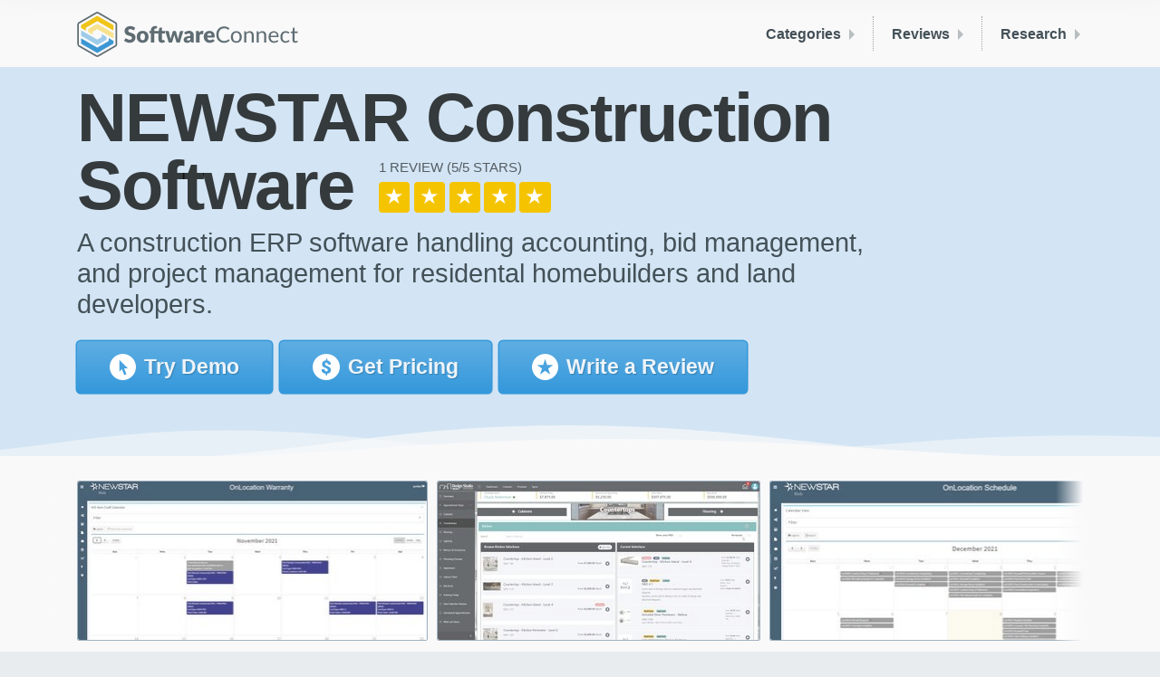

--- FILE ---
content_type: text/html; charset=utf-8
request_url: https://softwareconnect.com/reviews/newstar-enterprise/
body_size: 15271
content:
<!DOCTYPE html><html lang="en" class="no-js"><head>
		
		

		
		<meta charset="UTF-8">
		<meta http-equiv="X-UA-Compatible" content="IE=edge">
		<meta name="viewport" content="width=device-width, initial-scale=1, shrink-to-fit=no, viewport-fit=cover">

		<title>NEWSTAR Construction Software | 2024 Pros &amp; Cons</title>

		<script>(function(H){H.className=H.className.replace(/\bno-js\b/,'js')})(document.documentElement)</script>

		
		<meta name="description" content="NEWSTAR is a construction management software designed to manage land development, homebuilding, estimating, and more. Learn more about pros, cons, and key features.">
		

		<link rel="canonical" href="https://softwareconnect.com/reviews/newstar-enterprise/">
		
		

		
		<link rel="stylesheet" href="/main.bundle.952cd5.css">

		<meta name="format-detection" content="telephone=no">
		<meta name="theme-color" content="#f9f9fa">

		
		
	


		<!-- Facebook -->
<meta property="og:site_name" content="Software Connect">
<meta property="og:title" content="NEWSTAR Construction Software | 2024 Pros &amp; Cons">
<meta property="og:url" content="https://softwareconnect.com/reviews/newstar-enterprise/">
<meta property="fb:app_id" content="1455832874548021">

<meta property="og:description" content="NEWSTAR is a construction management software designed to manage land development, homebuilding, estimating, and more. Learn more about pros, cons, and key features.">
<meta property="og:type" content="product">


<meta property="og:image" content="https://softwareconnect.com/images/newstar-construction-360187?w=1200&amp;h=627">
<meta property="og:image:width" content="1200">
<meta property="og:image:height" content="627">


<!-- Twitter -->
<meta name="twitter:site" content="@softwareconnect">


<meta name="twitter:card" content="summary_large_image">
<meta name="twitter:image" content="https://softwareconnect.com/images/newstar-construction-360187?w=1024&amp;h=512">
<meta name="twitter:image:width" content="1024">
<meta name="twitter:image:height" content="512">



		<link rel="apple-touch-icon" sizes="180x180" href="/images/favicons/apple-touch-icon.2cce97.png">
<link rel="icon" type="image/png" sizes="32x32" href="/images/favicons/favicon-32x32.f3e5c8.png">
<link rel="icon" type="image/png" sizes="16x16" href="/images/favicons/favicon-16x16.1cafc0.png">
<link rel="manifest" href="/images/favicons/site.48169b.webmanifest">
<link rel="mask-icon" href="/images/favicons/safari-pinned-tab.svg" color="#3498db">
<link rel="shortcut icon" href="/images/favicons/favicon.3cb372.ico">
<meta name="msapplication-TileColor" content="#3498db">
<meta name="msapplication-config" content="/images/favicons/browserconfig.8178c1.xml">
<meta name="theme-color" content="#ffffff">

	<meta name="request-id" content="88f4eb7d-394b-4497-a408-452bf98824d9"><meta name="visitor-id" content="95bf7bdb6aaf8f5a8a9e44b3e919ac7c4ed1a2cc"><script>try{const u=new URL(window.location);if(u.searchParams.has("ctx")){u.searchParams.delete("ctx");history.replaceState(null,"",u);}}catch(e){}</script><script data-cfasync="false" nonce="ac726a38-f0f8-40e8-904d-054bdc6a2fe5">try{(function(w,d){!function(j,k,l,m){if(j.zaraz)console.error("zaraz is loaded twice");else{j[l]=j[l]||{};j[l].executed=[];j.zaraz={deferred:[],listeners:[]};j.zaraz._v="5874";j.zaraz._n="ac726a38-f0f8-40e8-904d-054bdc6a2fe5";j.zaraz.q=[];j.zaraz._f=function(n){return async function(){var o=Array.prototype.slice.call(arguments);j.zaraz.q.push({m:n,a:o})}};for(const p of["track","set","debug"])j.zaraz[p]=j.zaraz._f(p);j.zaraz.init=()=>{var q=k.getElementsByTagName(m)[0],r=k.createElement(m),s=k.getElementsByTagName("title")[0];s&&(j[l].t=k.getElementsByTagName("title")[0].text);j[l].x=Math.random();j[l].w=j.screen.width;j[l].h=j.screen.height;j[l].j=j.innerHeight;j[l].e=j.innerWidth;j[l].l=j.location.href;j[l].r=k.referrer;j[l].k=j.screen.colorDepth;j[l].n=k.characterSet;j[l].o=(new Date).getTimezoneOffset();if(j.dataLayer)for(const t of Object.entries(Object.entries(dataLayer).reduce((u,v)=>({...u[1],...v[1]}),{})))zaraz.set(t[0],t[1],{scope:"page"});j[l].q=[];for(;j.zaraz.q.length;){const w=j.zaraz.q.shift();j[l].q.push(w)}r.defer=!0;for(const x of[localStorage,sessionStorage])Object.keys(x||{}).filter(z=>z.startsWith("_zaraz_")).forEach(y=>{try{j[l]["z_"+y.slice(7)]=JSON.parse(x.getItem(y))}catch{j[l]["z_"+y.slice(7)]=x.getItem(y)}});r.referrerPolicy="origin";r.src="/cdn-cgi/zaraz/s.js?z="+btoa(encodeURIComponent(JSON.stringify(j[l])));q.parentNode.insertBefore(r,q)};["complete","interactive"].includes(k.readyState)?zaraz.init():j.addEventListener("DOMContentLoaded",zaraz.init)}}(w,d,"zarazData","script");window.zaraz._p=async d$=>new Promise(ea=>{if(d$){d$.e&&d$.e.forEach(eb=>{try{const ec=d.querySelector("script[nonce]"),ed=ec?.nonce||ec?.getAttribute("nonce"),ee=d.createElement("script");ed&&(ee.nonce=ed);ee.innerHTML=eb;ee.onload=()=>{d.head.removeChild(ee)};d.head.appendChild(ee)}catch(ef){console.error(`Error executing script: ${eb}\n`,ef)}});Promise.allSettled((d$.f||[]).map(eg=>fetch(eg[0],eg[1])))}ea()});zaraz._p({"e":["(function(w,d){})(window,document)"]});})(window,document)}catch(e){throw fetch("/cdn-cgi/zaraz/t"),e;};</script></head>
	<body class=" is-editable">

		<script type="application/ld+json">{"@context":"https://schema.org","dateModified":"2024-07-18T17:13:51.423Z","@type":"SoftwareApplication","name":"NEWSTAR","applicationCategory":"BusinessApplication","aggregateRating":{"@type":"AggregateRating","bestRating":5,"ratingValue":"5.0","reviewCount":1}}</script>
		<script type="application/ld+json">{"@context":"https://schema.org","@type":"BreadcrumbList","itemListElement":[{"@type":"ListItem","position":"1","name":"Home","item":"https://softwareconnect.com/"},{"@type":"ListItem","position":"2","name":"Roundups","item":"https://softwareconnect.com/roundups/"},{"@type":"ListItem","position":"3","name":"Construction Management Software","item":"https://softwareconnect.com/roundups/best-construction-management-software/"},{"@type":"ListItem","position":"4","name":"NEWSTAR Construction Software"}]}</script>

		<div class="body">
			<header class="sc-Header background-offWhite">
	<div class="container-fluid-max">

		
		
		

		<div class="d-flex justify-content-between align-items-center
								">

			<a href="/">
				<img src="/images/sc-logo-color-full.svg" alt="Software Connect logo" height="50" width="244" class="d-none d-sm-inline-block xy-3 ">
				<img src="/images/sc-logo-color-compact.svg" alt="Software Connect logo" height="30" width="199" class="d-sm-none xy-3 ">
			</a>

			<nav class="gs-HeaderMenuBar py-3">
	<div class="d-md-none py-1 py-sm-2">
		<div class="gs-HamburgerMenu">
  <span></span>
  <span></span>
  <span></span>
  <span></span>
</div>

	</div>

	
				
					
	<a class="gs-HeaderMenuBar-item d-none d-md-block gs-HeaderMenuBar-item--noTrayItems" href="/roundups/" data-header-menu-bar-section-id="categories">
			Categories
	</a>


				
					
	<a class="gs-HeaderMenuBar-item d-none d-md-block gs-HeaderMenuBar-item--noTrayItems" href="/reviews/" data-header-menu-bar-section-id="reviews">
			Reviews
	</a>


				
					
	<a class="gs-HeaderMenuBar-item d-none d-md-block gs-HeaderMenuBar-item--noTrayItems" href="/learn/" data-header-menu-bar-section-id="research">
			Research
	</a>


				
			
</nav>


		</div>
	</div>
</header>

<div class="gs-HeaderMenuTray-dividerWrapper">
	<div class="container-fluid-max">
		<div class="gs-HeaderMenuTray-divider"></div>
	</div>
</div>

<nav class="gs-HeaderMenuTray background-offWhite pt-3 pb-4">
	<div class="container-fluid-max">
		

	

	
		<div id="gs-HeaderMenuTray--categories" class="gs-HeaderMenuTray-section">

	<a class="gs-HeaderMenuTray-sectionHeader d-md-none h3" href="/roundups/">
			Categories
	</a>

	<div class="gs-HeaderMenuTray-sectionContents">
		

			

		

		
			<div class="d-none d-md-block" style="padding-left: 1px; margin-top: 1rem;">
				














	<a href="/roundups/" target="_self" class="
			gs-Button
			gs-Button--blue
			gs-Button--small

			

			
			
			
			

			
			
			
			
			

			                  gs-Button--outline         
			
			
			
			
			

			

		">
					All Roundups →
				</a>

			</div>
		
	</div>
</div>

	
		<div id="gs-HeaderMenuTray--reviews" class="gs-HeaderMenuTray-section">

	<a class="gs-HeaderMenuTray-sectionHeader d-md-none h3" href="/reviews/">
			Reviews
	</a>

	<div class="gs-HeaderMenuTray-sectionContents">
		

			

		

		
			<div class="d-none d-md-block" style="padding-left: 1px; margin-top: 1rem;">
				














	<a href="/reviews/" target="_self" class="
			gs-Button
			gs-Button--blue
			gs-Button--small

			

			
			
			
			

			
			
			
			
			

			                  gs-Button--outline         
			
			
			
			
			

			

		">
					All Reviews →
				</a>

			</div>
		
	</div>
</div>

	
		<div id="gs-HeaderMenuTray--research" class="gs-HeaderMenuTray-section">

	<a class="gs-HeaderMenuTray-sectionHeader d-md-none h3" href="/learn/">
			Research
	</a>

	<div class="gs-HeaderMenuTray-sectionContents">
		

			

		

		
			<div class="d-none d-md-block" style="padding-left: 1px; margin-top: 1rem;">
				














	<a href="/learn/" target="_self" class="
			gs-Button
			gs-Button--blue
			gs-Button--small

			

			
			
			
			

			
			
			
			
			

			                  gs-Button--outline         
			
			
			
			
			

			

		">
					All Research →
				</a>

			</div>
		
	</div>
</div>

	

	<div id="gs-HeaderMenuTray--about-us" class="gs-HeaderMenuTray-section">

	<a class="gs-HeaderMenuTray-sectionHeader d-md-none h3" href="/about/">
			About Us
	</a>

	<div class="gs-HeaderMenuTray-sectionContents">
		
	

		
			<div class="d-none d-md-block" style="padding-left: 1px; margin-top: 1rem;">
				














	<a href="/about/" target="_self" class="
			gs-Button
			gs-Button--blue
			gs-Button--small

			

			
			
			
			

			
			
			
			
			

			                  gs-Button--outline         
			
			
			
			
			

			

		">
					About Us →
				</a>

			</div>
		
	</div>
</div>


	
	</div>
</nav>


			

	<main>
		<article>

			<!-- /////////////////////////////////////////////////////////////////////////
			// HERO SECTION
			////////////////////////////////////////////////////////////////////////// -->
			<header>
				
				

<div class="
		gs-Hero
		gs-Hero--lightBlue

		
		
		
		
		gs-Hero--wavesBottom
	">

	

	<div class="container-fluid-max">
		

					<div class="mb-2">
						<h1 class="
	gs-Hero-heading tight
	gs-Hero-heading--
	d-inline mr-2">

	
							NEWSTAR Construction Software
						
</h1>


						
							
							<a href="#reviews" class="link-not-underlined">
								














<span class="gs-RatingFull gs-RatingFull--large">

	
		<span class="gs-RatingFull-label">
			<span class="gs-RatingFull-reviewCount">1 Review</span>
			<span class="gs-RatingFull-starCount">5/5</span>
		</span>
	

	
		<span class="
			gs-RatingFull-star
			      gs-RatingFull-star--full
			
		">★</span>
	
		<span class="
			gs-RatingFull-star
			      gs-RatingFull-star--full
			
		">★</span>
	
		<span class="
			gs-RatingFull-star
			      gs-RatingFull-star--full
			
		">★</span>
	
		<span class="
			gs-RatingFull-star
			      gs-RatingFull-star--full
			
		">★</span>
	
		<span class="
			gs-RatingFull-star
			      gs-RatingFull-star--full
			
		">★</span>
	

</span>

							</a>
						
					</div>

					

					
						<p class="gs-Hero-subheading">
							A construction ERP software handling accounting, bid management, and project management for residental homebuilders and land developers.
						</p>
					

					
						<div class="d-flex mt-3">

							
								<div class="mr-2 ">
									








	
	







	<button type="button" role=" button" title="Please enable Javascript" data-gs-modal-template="demo" data-gs-modal-data="global, product" data-gs-modal-context="product-page" class="
			gs-Button
			gs-Button--blue
			gs-Button--medium

			

			
			
			   gs-Button-lg--large        
			

			
			
			
			
			

			
			
			
			
			
			

			

		">
										
											<svg width="22" height="22" class="gs-Button-icon">
	<use xlink:href="/main.bundle.440465.svg#mouse-pointer--sprite"></use>
	
</svg>

										
										<span class="d-none d-md-inline">Try</span> Demo
									</button>

								</div>
							
								<div class="mr-2 ">
									








	
	







	<button type="button" role=" button" title="Please enable Javascript" data-gs-modal-template="pricing" data-gs-modal-data="global, product" data-gs-modal-context="product-page" class="
			gs-Button
			gs-Button--blue
			gs-Button--medium

			

			
			
			   gs-Button-lg--large        
			

			
			
			
			
			

			
			
			
			
			
			

			

		">
										
											<svg width="22" height="22" class="gs-Button-icon">
	<use xlink:href="/main.bundle.440465.svg#dollar-sign--sprite"></use>
	
</svg>

										
										<span class="d-none d-md-inline">Get</span> Pricing
									</button>

								</div>
							
								<div class="mr-2 d-none d-sm-block">
									










	
	
	





	<a href="https://softwareconnect.typeform.com/to/swbtEW?id=4306&amp;p=NEWSTAR" target="_blank" class="
			gs-Button
			gs-Button--blue
			gs-Button--medium

			

			
			
			   gs-Button-lg--large        
			

			
			
			
			
			

			
			
			
			
			
			

			

		">
										
											<svg width="22" height="22" class="gs-Button-icon">
	<use xlink:href="/main.bundle.440465.svg#circle-star--sprite"></use>
	
</svg>

										
										Write a Review
									</a>

								</div>
							

						</div>
					

				
	</div>

	
	<div class="gs-Hero-waves d-none d-md-block" style="background-image:url(/_/gridstrap/components/hero/waves.svg);"></div>
	

</div>

			</header>

			<div class="gradient-offWhite-white">
			<div class="container-fluid-max pt-3 pt-lg-4 pb-3 pb-md-4" id="product-info">

				<!-- ///////////////////////////////////////////////////////////////////////
				// SCREENSHOT THUMBNAIL STRIP
				//////////////////////////////////////////////////////////////////////// -->

				<div class="gs-ScreenshotStrip ">
	<div class="gs-ScreenshotStrip-slider">
		<div class="gs-ScreenshotStrip-bumper gs-ScreenshotStrip-bumper--left"></div>
			
					

						
						
						

						<div class="
	gs-ScreenshotStrip-item
	gs-ScreenshotStrip-item--hasLink
	">

	
	
	

	<img class="gs-ScreenshotStrip-image b-loaded" alt="NEWSTAR: NEWSTAR Work Order Calendar" src="/images/screenshot-constellation-newstar-newstar-357785?h=175" height="175" width="385" data-gs-screenshot-strip-image="/images/screenshot-constellation-newstar-newstar-357785" srcset="/images/screenshot-constellation-newstar-newstar-357785?h=175 1x, /images/screenshot-constellation-newstar-newstar-357785?h=350 2x" loading="lazy">

</div>


					

						
						
						

						<div class="
	gs-ScreenshotStrip-item
	gs-ScreenshotStrip-item--hasLink
	">

	
	
	

	<img class="gs-ScreenshotStrip-image b-loaded" alt="NEWSTAR: NEWSTAR Design Studio" src="/images/screenshot-constellation-newstar-newstar-design-studio-357793?h=175" height="175" width="355" data-gs-screenshot-strip-image="/images/screenshot-constellation-newstar-newstar-design-studio-357793" srcset="/images/screenshot-constellation-newstar-newstar-design-studio-357793?h=175 1x, /images/screenshot-constellation-newstar-newstar-design-studio-357793?h=350 2x" loading="lazy">

</div>


					

						
						
						

						<div class="
	gs-ScreenshotStrip-item
	gs-ScreenshotStrip-item--hasLink
	">

	
	
	

	<img class="gs-ScreenshotStrip-image b-loaded" alt="NEWSTAR: NEWSTAR Calendar" src="/images/screenshot-constellation-newstar-newstar-calendar-357788?h=175" height="175" width="438" data-gs-screenshot-strip-image="/images/screenshot-constellation-newstar-newstar-calendar-357788" srcset="/images/screenshot-constellation-newstar-newstar-calendar-357788?h=175 1x, /images/screenshot-constellation-newstar-newstar-calendar-357788?h=350 2x" loading="lazy">

</div>


					

						
						
						

						<div class="
	gs-ScreenshotStrip-item
	gs-ScreenshotStrip-item--hasLink
	">

	
	
	

	<img class="gs-ScreenshotStrip-image b-loaded" alt="NEWSTAR: NEWSTAR Work Order Item Search" src="/images/screenshot-constellation-newstar-newstar-357787?h=175" height="175" width="384" data-gs-screenshot-strip-image="/images/screenshot-constellation-newstar-newstar-357787" srcset="/images/screenshot-constellation-newstar-newstar-357787?h=175 1x, /images/screenshot-constellation-newstar-newstar-357787?h=350 2x" loading="lazy">

</div>


					

						
						
						

						<div class="
	gs-ScreenshotStrip-item
	gs-ScreenshotStrip-item--hasLink
	">

	
	
	

	<img class="gs-ScreenshotStrip-image b-loaded" alt="NEWSTAR: NEWSTAR Work Order" src="/images/screenshot-constellation-newstar-newstar-357786?h=175" height="175" width="436" data-gs-screenshot-strip-image="/images/screenshot-constellation-newstar-newstar-357786" srcset="/images/screenshot-constellation-newstar-newstar-357786?h=175 1x, /images/screenshot-constellation-newstar-newstar-357786?h=350 2x" loading="lazy">

</div>


					

						
						
						

						<div class="
	gs-ScreenshotStrip-item
	gs-ScreenshotStrip-item--hasLink
	">

	
	
	

	<img class="gs-ScreenshotStrip-image b-loaded" alt="NEWSTAR: Schedule App" src="/images/screenshot-constellation-newstar-schedule-app-357792?h=175" height="175" width="94" data-gs-screenshot-strip-image="/images/screenshot-constellation-newstar-schedule-app-357792" srcset="/images/screenshot-constellation-newstar-schedule-app-357792?h=175 1x, /images/screenshot-constellation-newstar-schedule-app-357792?h=350 2x" loading="lazy">

</div>


					

						
						
						

						<div class="
	gs-ScreenshotStrip-item
	gs-ScreenshotStrip-item--hasLink
	">

	
	
	

	<img class="gs-ScreenshotStrip-image b-loaded" alt="NEWSTAR: NEWSTAR Purchase Orders" src="/images/screenshot-constellation-newstar-newstar-web-portal-357790?h=175" height="175" width="631" data-gs-screenshot-strip-image="/images/screenshot-constellation-newstar-newstar-web-portal-357790" srcset="/images/screenshot-constellation-newstar-newstar-web-portal-357790?h=175 1x, /images/screenshot-constellation-newstar-newstar-web-portal-357790?h=350 2x" loading="lazy">

</div>


					

						
						
						

						<div class="
	gs-ScreenshotStrip-item
	gs-ScreenshotStrip-item--hasLink
	">

	
	
	

	<img class="gs-ScreenshotStrip-image b-loaded" alt="NEWSTAR: NEWSTAR OnLocation Schedule" src="/images/screenshot-constellation-newstar-newstar-onlocation-schedule-356413?h=175" height="175" width="437" data-gs-screenshot-strip-image="/images/screenshot-constellation-newstar-newstar-onlocation-schedule-356413" srcset="/images/screenshot-constellation-newstar-newstar-onlocation-schedule-356413?h=175 1x, /images/screenshot-constellation-newstar-newstar-onlocation-schedule-356413?h=350 2x" loading="lazy">

</div>


					

						
						
						

						<div class="
	gs-ScreenshotStrip-item
	gs-ScreenshotStrip-item--hasLink
	">

	
	
	

	<img class="gs-ScreenshotStrip-image b-loaded" alt="NEWSTAR: NEWSTAR Workbook Actions" src="/images/screenshot-constellation-newstar-newstar-workbook-actions-356412?h=175" height="175" width="494" data-gs-screenshot-strip-image="/images/screenshot-constellation-newstar-newstar-workbook-actions-356412" srcset="/images/screenshot-constellation-newstar-newstar-workbook-actions-356412?h=175 1x, /images/screenshot-constellation-newstar-newstar-workbook-actions-356412?h=350 2x" loading="lazy">

</div>


					

						
						
						

						<div class="
	gs-ScreenshotStrip-item
	gs-ScreenshotStrip-item--hasLink
	">

	
	
	

	<img class="gs-ScreenshotStrip-image b-loaded" alt="NEWSTAR: NEWSTAR Accounting" src="/images/screenshot-constellation-newstar-newstar-accounting-356411?h=175" height="175" width="399" data-gs-screenshot-strip-image="/images/screenshot-constellation-newstar-newstar-accounting-356411" srcset="/images/screenshot-constellation-newstar-newstar-accounting-356411?h=175 1x, /images/screenshot-constellation-newstar-newstar-accounting-356411?h=350 2x" loading="lazy">

</div>


					
				
		<div class="gs-ScreenshotStrip-bumper gs-ScreenshotStrip-bumper--right"></div>
	</div>
</div>


				<div class="row mt-4">

					<!-- Profile Content -->

					<section class="col-md-8 order-2 order-md-1">
						<div class="pr-md-4">

							
								<div class="inline-header mb-4">
									<h2 class="d-none d-md-inline">Product Overview</h2>
									NEWSTAR, developed by Constellation HomeBuilder Systems, is a construction management software for midsize residential builders. It integrates various functions such as accounting, bid management, cost estimating, design studio management, sales &amp; CRM, and project management.
								</div>
							

							
								<div class="
									d-md-flex b--slate my-4
									pt-3 bt-dotted
									pb-3 bb-dotted
								">

									
										<div class="mr-5" style="flex-basis:100%;">
											
	<h2 class="gs-List-header">
		Pros
	</h2>


<ul class="
	gs-List
	gs-List--pros
	gs-List--fontSmall
">

	
		<li>Complete warranty management with access to homeowner data</li>
	
		<li>Can auto-generate purchase orders and send to suppliers</li>
	

	
											

</ul>

										</div>
									
									
										<div class="mr-5" style="flex-basis:100%;">
											
	<h2 class="gs-List-header">
		Cons
	</h2>


<ul class="
	gs-List
	gs-List--cons
	gs-List--fontSmall
">

	
		<li>Some users find it difficult to navigate</li>
	
		<li>Requires consult call for pricing</li>
	

	
											

</ul>

										</div>
									
								</div>

							

							
								<div class="inline-header my-4">
									<h2 class="color-green">Target Market</h2>
									Mid to large size residential home builders including single-family, multi-family, high-rise, and condominiums as well as land developers.
								</div>
							

							

							<div class="gs-Article gs-Article--constrainWidth gs-Article--dehoistHeaders">

	
								
								
									<p>NEWSTAR is an ERP software designed for the residential construction industry, offering features for scheduling, estimation, purchasing, accounting, and land development. It includes sales management and CRM tools, with real-time analysis for financial tracking and cost control capabilities like alerts and notifications. Suitable for a range of residential projects such as single-family homes, multi-family units, and high-rises, it’s ideal for mid-sized builders and developers working on large-scale projects.</p>
<p>The system includes:</p>
<ul class="long-list">
<li><strong>NEWSTAR Enterprise:</strong> Links purchasing with production.</li>
<li><strong>NEWSTAR Sales:</strong> A comprehensive tool for managing the entire sales cycle.</li>
<li><strong>NEWSTAR OnSite:</strong> Aids in construction scheduling and task management.</li>
<li><strong>NEWSTAR Focus:</strong> Delivers a three-dimensional perspective of vital data along with web notifications.</li>
<li><strong>NEWSTAR Financials:</strong> Handles financial reporting and transaction management.</li>
<li><strong>NEWSTAR Costing:</strong> Deals with construction estimates, change orders, and allows for tailored reporting.</li>
<li><strong>NEWSTAR Fax Link &amp; Checks:</strong> Provides fax and check processing solutions.</li>
<li><strong>NEWSTAR Warranty:</strong> Oversees homeowner data and monitors warranty trends.</li>
<li><strong>NEWSTAR Costing:</strong> Geared towards land development, commercial, and multi-family projects, featuring tools for maintaining estimates, managing change orders, and generating customized reports.</li>
</ul>
<h2 id="newstar-costing">NEWSTAR Costing</h2>
<p>NEWSTAR Costing is a software module for managing various aspects of land development, commercial, and multi-family construction projects:</p>
<p><strong>Project Management:</strong></p>
<ul class="short-items">
<li>Customizable coding for project tracking.</li>
<li>Report Writer tool integrated with Excel.</li>
<li>Flexible job cost entry and general ledger integration.</li>
<li>Online job analysis and reporting.</li>
<li>Processing and calculation of production quantities and costs.</li>
</ul>
<p><strong>Subcontract Control:</strong></p>
<ul class="short-items">
<li>Management of subcontractor commitments.</li>
<li>Tracking and pricing of subcontract change orders.</li>
<li>Budget comparison for subcontract commitments.</li>
<li>Mechanisms for retention and payment processing.</li>
</ul>
<p><strong>Contract Billing:</strong></p>
<ul class="short-items">
<li>Customized billing integrated with accounts receivable.</li>
<li>Supports multiple billing formats.</li>
<li>Quick access to contract and billing information.</li>
</ul>
<p><strong>Maintenance and Equipment Management:</strong></p>
<ul class="short-items">
<li>Maintenance scheduling and work order generation.</li>
<li>Equipment usage tracking and billing.</li>
<li>Preventive maintenance management.</li>
<li>Record keeping for equipment history and finances.</li>
</ul>
<h2 id="newstar-enterprise">NEWSTAR Enterprise</h2>
<p>NEWSTAR Enterprise is for construction business management, integrating various functions into one platform:</p>
<p><strong>Product and Options Library:</strong></p>
<ul class="short-items">
<li>Customizable product and option libraries for multiple subdivisions.</li>
<li>Range of products for different construction needs.</li>
<li>Subdivision-specific pricing and subcontract management.</li>
</ul>
<p><strong>Subcontract and Parts Management:</strong></p>
<ul class="short-items">
<li>Integrated management of subcontractor agreements and costs.</li>
<li>Detailed tracking of subcontractor and supplier pricing.</li>
</ul>
<p><strong>Purchase Order Processing:</strong></p>
<ul>
<li>Custom workflows and rules for different purchase order types.</li>
<li>Integrated system for efficient management and distribution of purchase orders.</li>
</ul>
<p><strong>Scheduling and Onsite Management:</strong></p>
<ul class="short-items">
<li>Customizable task scheduling with critical path analysis.</li>
<li>Automated task completion-based payment approvals.</li>
</ul>
<p><strong>Home Cost Reporting:</strong></p>
<ul class="short-items">
<li>Flexible coding structures for detailed cost tracking.</li>
<li>Profit and loss analysis for individual projects.</li>
</ul>
<p><strong>Loan Draw Management:</strong>
Integrated loan management based on project completion and costs.</p>
<p><strong>Home Sales and Back Office Management:</strong></p>
<ul class="short-items">
<li>Online management of sales offers and inventory.</li>
<li>Integration with upgrade libraries for option selection.</li>
</ul>
<h2 id="newstar-fax-link-checks">NEWSTAR Fax Link &amp; Checks</h2>
<p>NEWSTAR Fax Link &amp; Checks are two integrated modules for the NEWSTAR system:</p>
<h3 id="newstar-fax-link">NEWSTAR Fax Link</h3>
<ul class="short-items">
<li>Customizable fax solutions adaptable to business needs.</li>
<li>Compatible with standard fax systems for easy setup.</li>
<li>Facilitates faxing reports and documents from NEWSTAR ERP.</li>
</ul>
<h3 id="newstar-checks">NEWSTAR Checks</h3>
<ul class="short-items">
<li>Streamlines check processing without needing pre-printed stock.</li>
<li>Supports detailed micro-coding for bank details.</li>
<li>Simplifies creation and customization of checks.</li>
<li>Easy updating of company and banking data.</li>
</ul>
<h2 id="newstar-financials">NEWSTAR Financials</h2>
<p>NEWSTAR Financials is a multifaceted financial management software for handling operations in multiple companies and divisions, featuring:</p>
<ul class="long-list">
<li><strong>General Ledger:</strong> Flexible account structuring for consolidation, with pre-update reviews and support for different accounting methods.</li>
<li><strong>Financial Reporting and Budgeting:</strong> Tools for creating financial statements and managing budgets, with a detailed transaction classification system.</li>
<li><strong>Multi/Inter Company Processing:</strong> Manages inter-company transactions and account balances.</li>
<li><strong>Taxation:</strong> Handles tax reporting for U.S. and Canadian entities across various levels.</li>
<li><strong>Banking:</strong> Simplified check preparation, bank account management, and comprehensive reconciliation.</li>
<li><strong>Consolidations:</strong> Offers data consolidation, currency conversion, and management of ownership interests.</li>
<li><strong>Accounts Receivable:</strong> Tracks homeowner deposits and provides flexible invoicing options.</li>
<li><strong>Accounts Payable:</strong> Integrates with subcontract systems, automates purchase orders, and manages cash requirements.</li>
<li><strong>Payroll (U.S. and Canada):</strong> Supports various payroll cycles and types with customizable options.</li>
<li><strong>MICR Checks:</strong> Facilitates on-site check generation compatible with all bank accounts.</li>
</ul>
<h2 id="newstar-focus">NEWSTAR Focus</h2>
<p>NEWSTAR Focus is a data analysis tool designed for the home building industry, offering extensive search and information sharing capabilities:</p>
<ul>
<li>Provides search functionality across multiple criteria, including dates, lots, and over 100 other data points.</li>
<li>Generates calendar views for easy visualization of monthly and weekly schedules.</li>
<li>Enables sharing of information with different stakeholders via email.</li>
<li>Offers detailed information on lot dimensions.</li>
<li>Displays crucial scheduling details, including task progress and key milestones.</li>
<li>Delivers insights into job costs and general ledger-related queries.</li>
</ul>
<h2 id="newstar-onsite">NEWSTAR OnSite</h2>
<p>NEWSTAR OnSite is a scheduling tool for construction projects, enhancing on-site management and coordination:</p>
<ul class="short-items">
<li>Enables setting up of custom construction tasks and critical path mapping.</li>
<li>Offers adaptable scheduling templates with an integrated calendar.</li>
<li>Links task scheduling with the generation of purchase orders.</li>
<li>Automates payment approvals upon completion of field tasks.</li>
<li>Allows adjustment of task timelines as required.</li>
<li>Produces detailed reports on project milestones and stages.</li>
<li>Compatible with handheld devices for managing purchase orders on-site.</li>
</ul>
<h2 id="newstar-sales">NEWSTAR Sales</h2>
<p>NEWSTAR Sales is a sales tool for the real estate sector, offering a range of functionalities:</p>
<ul>
<li>Manages data for real estate subdivisions, lots, and options.</li>
<li>Records prospective buyer details and tracks advertising effectiveness.</li>
<li>Manages tasks throughout the purchase process and creates custom buyer surveys.</li>
<li>Tracks the sales process from initial contact to closing, including deal monitoring by realtor and agency.</li>
<li>Automates contract package generation and assesses buyer loan pre-qualification.</li>
<li>Enables interactive selection of property options and upgrades, with reminders and error prevention features.</li>
</ul>
<h2 id="newstar-warranty">NEWSTAR Warranty</h2>
<p>NEWSTAR Warranty is a warranty management tool for the construction sector, integrating with homeowner information and Purchase Order systems:</p>
<ul class="long-list short-items">
<li>Logs and tracks construction deficiencies in a customizable library.</li>
<li>Manages warranty validity dates for each lot.</li>
<li>Provides homeowner details, including contacts and property specifics.</li>
<li>Shows detailed construction schedules and related contractor information.</li>
<li>Generates reports to track warranty service performance.</li>
<li>Allocates resources for addressing warranty items.</li>
<li>Automates related financial processes with Accounts Payable.</li>
<li>Conducts trend analysis through ad-hoc reporting.</li>
<li>Attaches relevant documents for warranty issues.</li>
<li>Monitors customer service efforts in terms of time and cost.</li>
<li>Facilitates efficient distribution of work orders via email and fax.</li>
</ul>
<p><span class="embed-responsive embed-responsive-16by9"><lite-youtube videoid="NxMISSQkrrg" playlabel="Play Video"></lite-youtube></span></p>

								
							

</div>


							

						</div>
					</section>

					<style>
						.inline-header h2 {
							font-size: 1.125rem;
							display: inline;
						}

						.inline-header p {
							margin: 1.5rem 0;
						}

						.inline-header h2 + p {
							display: inline;
						}

						.inline-header h2::after {
							margin: 0 0.5rem;
							content: '\25B8';
							color: #aaa;
						}
					</style>

					<!-- Sidebar -->

					<section class="col-md-4 order-1 order-md-2">
						<div class="vr vr-left vr-hoist d-none d-md-block"></div>

						<div class="pb-2">

							
							


	<div class="gs-ProductPricing  background-">
		<div class="gs-ProductPricing-group">
			

			
				<div class="gs-ProductPricing-groupItem gs-ProductPricing-pricingRange">
					<div class="gs-ProductPricing-label">
						Price Range
						<span class="gs-ProductPricing-learnMore" data-gs-modal-template="price-range-info">
								Learn More
						</span>
					</div>
					

<span class="gs-Scale" data-gs-scale-value="3" data-gs-scale-max="5">
	<div class="gs-Scale-active" style="width: calc(100% / 5 * 3);">&nbsp;&nbsp;&nbsp;$&nbsp;&nbsp;&nbsp;&nbsp;&nbsp;$&nbsp;&nbsp;&nbsp;&nbsp;&nbsp;$&nbsp;&nbsp;&nbsp;&nbsp;&nbsp;$&nbsp;&nbsp;&nbsp;&nbsp;&nbsp;$&nbsp;&nbsp;&nbsp;</div>
	&nbsp;&nbsp;&nbsp;$&nbsp;&nbsp;&nbsp;&nbsp;&nbsp;$&nbsp;&nbsp;&nbsp;&nbsp;&nbsp;$&nbsp;&nbsp;&nbsp;&nbsp;&nbsp;$&nbsp;&nbsp;&nbsp;&nbsp;&nbsp;$&nbsp;&nbsp;&nbsp;
</span>

				</div>
			
		</div>

		

		
			












	
	
	



	<button type="button" role=" button" title="Please enable Javascript" data-gs-modal-template="pricing" data-gs-modal-data="global, product" class="
			gs-Button
			gs-Button--orange
			gs-Button--small

			

			
			
			
			

			     gs-Button--fullWidth        
			  gs-Button-sm--autoWidth  
			
			
			

			                  gs-Button--outline         
			
			
			
			
			

			mr-2

		">
				Get a Price Quote
			</button>

		
	</div>


						</div>

							<h2 class="gs-SidebarHeading">
		

		
							Product Overview
						
	</h2>

						<div class="gs-SidebarSpecList">
	<ul class="gs-SidebarSpecList-items">
		

							

							
<li class="gs-SidebarSpecList-item">
	<strong class="gs-SidebarSpecList-key">Type</strong>

	
			<a class="gs-SidebarSpecList-value" href="/roundups/best-construction-management-software/" target="_self">

				Construction Management Software
			</a>

		

</li>



							
<li class="gs-SidebarSpecList-item">
	<strong class="gs-SidebarSpecList-key">Client OS</strong>

	
			<span class="gs-SidebarSpecList-value">
				
			</span>

		

</li>



							
<li class="gs-SidebarSpecList-item">
	<strong class="gs-SidebarSpecList-key">Deployment</strong>

	
			<span class="gs-SidebarSpecList-value">
				Cloud Hosted
			</span>

		

</li>



						
	</ul>
</div>

							<h2 class="gs-SidebarHeading">
		

		
							Developer Overview
						
	</h2>

						<div class="gs-SidebarSpecList">
	<ul class="gs-SidebarSpecList-items">
		
							
<li class="gs-SidebarSpecList-item">
	<strong class="gs-SidebarSpecList-key">Name</strong>

	
			<a class="gs-SidebarSpecList-value" href="https://www.constellationhb.com/products/newstar-erp-software/" target="_blank">

				Constellation HomeBuilder Systems
			</a>

		

</li>



							


							


							
								
<li class="gs-SidebarSpecList-item">
	<strong class="gs-SidebarSpecList-key">Type</strong>

	
			<span class="gs-SidebarSpecList-value">
				Private
			</span>

		

</li>


							

							


							

						
	</ul>
</div>

						

						


						<div class="d-none d-md-block">

							

									<h2 class="gs-SidebarHeading">
		

		
									Related Products
								
	</h2>

								<div class="gs-SidebarProductList">
	<ul class="gs-SidebarProductList-items">
		

									
										<li class="
		gs-SidebarProductList-item
		gs-SidebarProductList-item--full
	">

	

		<img alt="" class="gs-SidebarProductList-logo b-loaded" src="/images/logo-sage-com-354902?w=36&amp;h=36" srcset="/images/logo-sage-com-354902?w=36&amp;h=36 1x, /images/logo-sage-com-354902?w=72&amp;h=72 2x" loading="lazy">

		<a class="gs-SidebarProductList-productName" href="/reviews/sage-300-cre/">
			Sage 300 Construction and Real Estate
		</a>

		<div class="gs-SidebarProductList-synopsis">
			A full ERP system designed by Sage. Formerly Sage Timberline Office.
		</div>

	

</li>

									
										<li class="
		gs-SidebarProductList-item
		gs-SidebarProductList-item--full
	">

	

		<img alt="" class="gs-SidebarProductList-logo b-loaded" src="/images/logo-sage-com-354902?w=36&amp;h=36" srcset="/images/logo-sage-com-354902?w=36&amp;h=36 1x, /images/logo-sage-com-354902?w=72&amp;h=72 2x" loading="lazy">

		<a class="gs-SidebarProductList-productName" href="/reviews/sage-estimating/">
			Sage Estimating
		</a>

		<div class="gs-SidebarProductList-synopsis">
			An estimating application designed by Sage. Formerly Timberline Estimating.
		</div>

	

</li>

									
										<li class="
		gs-SidebarProductList-item
		gs-SidebarProductList-item--full
	">

	

		<img alt="" class="gs-SidebarProductList-logo b-loaded" src="/images/logo-corecon-com-354783?w=36&amp;h=36" srcset="/images/logo-corecon-com-354783?w=36&amp;h=36 1x, /images/logo-corecon-com-354783?w=72&amp;h=72 2x" loading="lazy">

		<a class="gs-SidebarProductList-productName" href="/reviews/corecon-sage-construction-management/">
			Sage Construction Management
		</a>

		<div class="gs-SidebarProductList-synopsis">
			A construction management system designed by Corecon Technologies.
		</div>

	

</li>

									
										<li class="
		gs-SidebarProductList-item
		gs-SidebarProductList-item--full
	">

	

		<img alt="" class="gs-SidebarProductList-logo b-loaded" src="/images/logo-jonasconstruction-com-354808?w=36&amp;h=36" srcset="/images/logo-jonasconstruction-com-354808?w=36&amp;h=36 1x, /images/logo-jonasconstruction-com-354808?w=72&amp;h=72 2x" loading="lazy">

		<a class="gs-SidebarProductList-productName" href="/reviews/jonas-construction/">
			Jonas Construction Software
		</a>

		<div class="gs-SidebarProductList-synopsis">
			A full ERP system designed by Jonas Construction Software.
		</div>

	

</li>

									
										<li class="
		gs-SidebarProductList-item
		gs-SidebarProductList-item--full
	">

	

		<img alt="" class="gs-SidebarProductList-logo b-loaded" src="/images/logo-accu-build-com-354936?w=36&amp;h=36" srcset="/images/logo-accu-build-com-354936?w=36&amp;h=36 1x, /images/logo-accu-build-com-354936?w=72&amp;h=72 2x" loading="lazy">

		<a class="gs-SidebarProductList-productName" href="/reviews/accubuild/">
			AccuBuild
		</a>

		<div class="gs-SidebarProductList-synopsis">
			A fully integrated construction business management software.
		</div>

	

</li>

									

								
	</ul>
</div>

							

							

						</div>

					</section>

				</div>

			</div>
			</div>

			
			
			<section class="gradient-powderBlue-white py-4" id="reviews">
				<div class="container-fluid-max">

					<div class="d-flex justify-content-between align-items-start mb-4 mb-sm-3 pb-2 bb-dotted bb-sm-none b--stone">

						<h2 class="m-0 pr-5">
							User Reviews
							<span class="d-none d-md-inline">of NEWSTAR</span>
						</h2>

						
							














	<a href="https://softwareconnect.typeform.com/to/swbtEW?id=4306&amp;p=NEWSTAR" target="_self" class="
			gs-Button
			gs-Button--green
			gs-Button--small

			

			
			   gs-Button-md--medium        
			
			

			
			
			
			
			

			
			
			
			
			
			

			typeform-share

		">

								Write a Review
							</a>

						

					</div>

					
						<div class="gs-ProductReview row px-lg-3 py-3 py-lg-4 mx-0">

	<div class="col-md-4 col-lg-3 order-2 order-md-1 pb-3 d-flex d-md-block flex-column-reverse">

		<div class="d-flex d-md-block mt-4 mt-md-0">
			<div class="gs-ProductReview-reviewerAvatar">
				
					<img width="80" height="80" loading="lazy" src="/images/avatar.png" srcset="/images/avatar.png 1x, /images/avatar@2x.png 2x">
				
			</div>
			<div class="ml-2 ml-md-0">
				<div class="gs-ProductReview-reviewerName">
					
						Steve Brock
					
				</div>
				
				<ul class="gs-ProductReview-reviewerRoles">
					
					
					
				</ul>
			</div>
		</div>

		
		
		
		
		

		<div class="gs-ProductReview-scores mt-md-3">
			<div class="
				gs-ProductReview-score
				gs-ProductReview-score--overall
				
			">
				<b>Overall</b>
				

<div class="gs-RatingCompact gs-RatingCompact--small">
	<div class="gs-RatingCompact-stars">
		<div class="gs-RatingCompact-rating" style="width:calc(100%*1);">★★★★★</div>
		★★★★★
	</div>

	
</div>

			</div>

			

			

			

			

		</div>

	</div>

	<div class="col-md-8 col-lg-9 order-1 order-md-2 px-lg-4">
		<h3 class="gs-ProductReview-title">
			
			NEWSTAR has been a game-changer for our operations
		</h3>

		<div class="gs-ProductReview-date">
			July 18th, 2024
			• Product Experience: 6-12 months
			• Roles: Purchaser &amp; End User
		</div>

		
			<div class="gs-ProductReview-text">
				<p>NEWSTAR has been a game-changer for our operations, streamlining our processes and boosting efficiency across the board. We’ve seen significant improvements in our workflow, especially in scheduling, purchasing, and customer service. The software’s capabilities have allowed us to better manage our resources, resulting in more timely project completions and higher customer satisfaction. Overall, NEWSTAR has played a crucial role in our growth and success.</p>

			</div>
		

		<div class="
			gs-ProductReview-lists
			d-lg-flex
		">
			

			
		</div>

	</div>
</div>

					

					

				</div>
			</section>
			

		</article>
	</main>


	
		<aside class="background-offWhite pb-5 sc-RelatedContent">
			<div class="container-fluid-max pt-4 pb-4 pt-xl-5">
				<h2 class="color-stone">Related Content</h2>
				<div class="row">
					
						<div class="col-sm-6 col-lg-4 pb-4 d-flex align-items-stretch">
							   
	

<div class="gs-Card">
	
		<img class="gs-Card-storyImage" src="/images/corecon-360375?w=1000&amp;h=500" alt="" loading="lazy" width="500" height="250">
	

	<div class="gs-Card-content p-3 p-sm-4">
		
			<div class="gs-Card-label">
				Reviews
			</div>
		

		<h3 class="gs-Card-title">
			<a href="/reviews/corecon-sage-construction-management/">Sage Construction Management (formerly Corecon)</a>
		</h3>

		<p class="gs-Card-description">
			Sage Construction Management, formerly Corecon, is a construction management software. Find user reviews, pros, cons, and pricing.
		</p>

		
			<ul class="gs-Card-footer">
				

				
					<li>
						By Hannah Harms
					</li>
				
			</ul>
		
	</div>
</div>

						</div>
					
						<div class="col-sm-6 col-lg-4 pb-4 d-flex align-items-stretch">
							   
	

<div class="gs-Card">
	
		<img class="gs-Card-storyImage" src="/images/accubuild-360094?w=1000&amp;h=500" alt="" loading="lazy" width="500" height="250">
	

	<div class="gs-Card-content p-3 p-sm-4">
		
			<div class="gs-Card-label">
				Reviews
			</div>
		

		<h3 class="gs-Card-title">
			<a href="/reviews/accubuild/">AccuBuild</a>
		</h3>

		<p class="gs-Card-description">
			AccuBuild is a construction management software for mid-sized to large companies. Browse user reviews, pricing details, and key features like project management.
		</p>

		
	</div>
</div>

						</div>
					
						<div class="col-sm-6 col-lg-4 pb-4 d-flex align-items-stretch">
							   
	

<div class="gs-Card">
	
		<img class="gs-Card-storyImage" src="/images/northspyre-360376?w=1000&amp;h=500" alt="" loading="lazy" width="500" height="250">
	

	<div class="gs-Card-content p-3 p-sm-4">
		
			<div class="gs-Card-label">
				Reviews
			</div>
		

		<h3 class="gs-Card-title">
			<a href="/reviews/northspyre/">Northspyre Software</a>
		</h3>

		<p class="gs-Card-description">
			Northspyre is a cloud-based real estate development platform. Key features include data analytics, project trend analysis, cost forecasting, and document storage. Find key features, pros, cons, and reviews.
		</p>

		
	</div>
</div>

						</div>
					
				</div>
			</div>
		</aside>
	

	<div class="gs-NavBar" data-scroll-header="">
	<div class="container-fluid-max">
		<div class="gs-NavBar-wrapper">

			<div class="gs-NavBar-logoWrapper">
				<a href="/">
					<img class="gs-NavBar-logo" src="/images/sc-logo-color-gem.svg" alt="" width="31" height="35">
				</a>
			</div>

			

		<ul class="gs-NavBar-linkItems d-none d-sm-flex">
	
			<li class="gs-NavBar-linkItem">
	<a class="gs-NavBar-link" href="#product-info">
		Product Info
	</a>
</li>


			
				<li class="gs-NavBar-linkItem">
	<a class="gs-NavBar-link" href="#reviews">
		<span class="d-none d-lg-inline">User</span> Reviews
	</a>
</li>

			
		
</ul>

		<div class="gs-NavBar-button">
	<div class="d-flex">
		

			
				
				

				<div class="ml-2 ">
	
					








	
	







	<button type="button" role=" button" title="Please enable Javascript" data-gs-modal-template="demo" data-gs-modal-data="global, product" class="
			gs-Button
			gs-Button--yellow
			gs-Button--small

			

			
			
			
			

			
			
			
			
			

			
			
			
			
			
			

			

		">
						<span class="d-none d-md-inline">Try</span> Demo
					</button>

				
</div>
			
				
				

				<div class="ml-2 ">
	
					








	
	







	<button type="button" role=" button" title="Please enable Javascript" data-gs-modal-template="pricing" data-gs-modal-data="global, product" class="
			gs-Button
			gs-Button--yellow
			gs-Button--small

			

			
			
			
			

			
			
			
			
			

			
			
			
			
			
			

			

		">
						<span class="d-none d-md-inline">Get</span> Pricing
					</button>

				
</div>
			
				
				

				<div class="ml-2 ">
	
					










	
	
	





	<a href="https://softwareconnect.typeform.com/to/swbtEW?id=4306&amp;p=NEWSTAR" target="_blank" class="
			gs-Button
			gs-Button--gray
			gs-Button--small

			

			
			
			
			

			
			
			
			
			

			
			
			
			
			
			

			

		">
						Write a Review
					</a>

				
</div>
			
		
	</div>
</div>

	

		</div>
	</div>
</div>




	<script>
		var qs, js, q, s,
			d = document,
			gi = d.getElementById,
			ce = d.createElement,
			gt = d.getElementsByTagName,
			id = 'typef_orm',
			b = 'https://s3-eu-west-1.amazonaws.com/share.typeform.com/';

		if (!gi.call(d, id)) {
			js = ce.call(d, 'script');
			js.id = id;
			js.src = b + 'share.js';
			q = gt.call(d, 'script')[0];

			var loaded = false;
			js.onreadystatechange = js.onload = function () {
				if (!loaded && location.hash == '#write-review') {
					document.getElementsByClassName('typeform-share')[0].click();
				}
				loaded = true;
			};
			q.parentNode.insertBefore(js, q)

		}
	</script>

			<footer class="sc-Footer pt-3 pt-sm-4 pt-xl-5">
	<div class="container-fluid-max">
		<div class="row">

			<div class="col-sm-4 col-lg-3 d-flex align-items-stretch">

				<div class="br-sm-dotted b--slate pr-3 w-100">
					<img class="sc-Footer-logo" src="/images/sc-logo-color-gem.svg">

					<nav class="sc-Footer-main my-2">
						
							<div>
								<a href="/about/">About Us</a>
							</div>
						
							<div>
								<a href="/reviews/">Software Reviews</a>
							</div>
						
							<div>
								<a href="/review-methodology/">Our Methodology</a>
							</div>
						
							<div>
								<a href="/affiliate-disclosure/">Affiliate Disclosure</a>
							</div>
						
							<div>
								<a href="/terms-of-use/">Terms of Use</a>
							</div>
						
							<div>
								<a href="/privacy/">Privacy Policy</a>
							</div>
						
							<div>
								<a href="#:partnership">For Vendors</a>
							</div>
						
					</nav>

					<div class="mt-sm-3">
						<div class="sc-FollowButtons sc-FollowButtons--compact">
	<a class="sc-FollowButtons-link sc-FollowButtons-link--facebook" href="https://www.facebook.com/thesoftwareconnect">
		<svg width="36" height="36" class="sc-FollowButtons-icon"><use xlink:href="/main.bundle.440465.svg#facebook--sprite"></use></svg>
		
	</a>

	<a class="sc-FollowButtons-link sc-FollowButtons-link--twitter" href="https://twitter.com/softwareconnect">
		<svg width="36" height="36" class="sc-FollowButtons-icon"><use xlink:href="/main.bundle.440465.svg#twitter--sprite"></use></svg>
		
	</a>

	<a class="sc-FollowButtons-link sc-FollowButtons-link--youtube" href="https://www.youtube.com/@SoftwareConnect">
		<svg width="36" height="36" class="sc-FollowButtons-icon"><use xlink:href="/main.bundle.440465.svg#youtube--sprite"></use></svg>
		
	</a>

	<a class="sc-FollowButtons-link sc-FollowButtons-link--linkedin" href="https://www.linkedin.com/company/software-connect">
		<svg width="36" height="36" class="sc-FollowButtons-icon"><use xlink:href="/main.bundle.440465.svg#linkedin--sprite"></use></svg>
		
	</a>
</div>

					</div>

					<p class="sc-Footer-paragraph sc-Footer-paragraph--smallText mt-sm-3 mb-3">
						© 1997-2025 Software Connect
					</p>

					<address class="sc-Footer-paragraph sc-Footer-paragraph--smallText">
						(800) 827-1151
						<br><a href="/cdn-cgi/l/email-protection" class="__cf_email__" data-cfemail="2048454c4c4f60534f465457415245434f4e4e4543540e434f4d">[email&#160;protected]</a>
						<br>Milwaukee, Wisconsin
					</address>
				</div>
			</div>

			<nav class="col-sm-8 col-lg-9 sc-Footer-content">
				
				<div class="sc-Footer-contentGroup pr-1">
					<div class="sc-Footer-contentHeader">Roundups</div>
					
						<div class="sc-Footer-contentItem">
							<a href="/roundups/best-accounting-software/">Best Accounting Software</a>
						</div>
					
						<div class="sc-Footer-contentItem">
							<a href="/roundups/best-cmms-software/">Best CMMS Software</a>
						</div>
					
						<div class="sc-Footer-contentItem">
							<a href="/roundups/best-construction-management-software/">Best Construction Software</a>
						</div>
					
						<div class="sc-Footer-contentItem">
							<a href="/roundups/best-erp-software/">Best ERP Software</a>
						</div>
					
						<div class="sc-Footer-contentItem">
							<a href="/roundups/best-mrp-software/">Best MRP Software</a>
						</div>
					
						<div class="sc-Footer-contentItem">
							<a href="/roundups/best-property-management-software/">Best Property Management Software</a>
						</div>
					
				</div>
				
				<div class="sc-Footer-contentGroup pr-1">
					<div class="sc-Footer-contentHeader">Reviews</div>
					
						<div class="sc-Footer-contentItem">
							<a href="/reviews/eci-m1/">ECI M1 Review</a>
						</div>
					
						<div class="sc-Footer-contentItem">
							<a href="/reviews/hippo-cmms/">Hippo CMMS Review</a>
						</div>
					
						<div class="sc-Footer-contentItem">
							<a href="/reviews/netsuite/">NetSuite ERP Review</a>
						</div>
					
						<div class="sc-Footer-contentItem">
							<a href="/reviews/microsoft-power-bi/">Power BI Review</a>
						</div>
					
						<div class="sc-Footer-contentItem">
							<a href="/reviews/quickbooks-online/">QuickBooks Online Review</a>
						</div>
					
						<div class="sc-Footer-contentItem">
							<a href="/reviews/tableau/">Tableau Review</a>
						</div>
					
				</div>
				
				<div class="sc-Footer-contentGroup pr-1">
					<div class="sc-Footer-contentHeader">Comparisons</div>
					
						<div class="sc-Footer-contentItem">
							<a href="/comparisons/acumatica-vs-netsuite/">Acumatica vs. NetSuite</a>
						</div>
					
						<div class="sc-Footer-contentItem">
							<a href="/comparisons/appfolio-vs-buildium/">Appfolio vs. Buildium</a>
						</div>
					
						<div class="sc-Footer-contentItem">
							<a href="/comparisons/netsuite-vs-sap/">NetSuite vs. SAP</a>
						</div>
					
						<div class="sc-Footer-contentItem">
							<a href="/comparisons/power-bi-vs-tableau/">Power BI vs. Tableau</a>
						</div>
					
						<div class="sc-Footer-contentItem">
							<a href="/comparisons/quickbooks-vs-freshbooks/">QuickBooks vs. FreshBooks</a>
						</div>
					
						<div class="sc-Footer-contentItem">
							<a href="/comparisons/sage-300-vs-sage-50/">Sage 300 vs. Sage 50</a>
						</div>
					
				</div>
				
			</nav>

		</div>
	</div>
</footer>

		</div>

		

		<script data-cfasync="false" src="/cdn-cgi/scripts/5c5dd728/cloudflare-static/email-decode.min.js"></script><script class="gs-Template" data-gs-template-id="demo" type="text/html" data-gs-template-async="/modals/demo">

	
</script>

		<script class="gs-Template" data-gs-template-id="pricing" type="text/html" data-gs-template-async="/modals/pricing">

	
</script>

		<script class="gs-Template" data-gs-template-id="recommendations" type="text/html" data-gs-template-async="/modals/recommendations">

	
</script>

		<script class="gs-Template" data-gs-template-id="partnership" type="text/html" data-gs-template-async="/modals/partnership">

	
</script>

		
	<script class="gs-Template" data-gs-template-id="screenshot-carousel" type="text/html" data-gs-template-async="/modals/screenshots">

	
</script>

	<script class="gs-Template" data-gs-template-id="price-range-info" type="text/html">

	
		<div class="gs-Modal gs-Modal--dismissable"
	data-gs-modal-max-width="900">

	<div class="gs-Modal-backdrop"></div>

	
	<svg class="gs-Modal-button" role="close button">
		<use xlink:href="/main.bundle.440465.svg#close--sprite"></use>
	</svg>
	

	<div class="gs-Modal-wrapper">
		<div class="gs-Modal-contents">
			

<div class="p-5">
	<h2>Price Ranges</h2>

	<p>Comparative price ranges are based on extensive research, developer specs, and activity on our network.</p>
	<p>Price ranges are based off an average <u>three year total cost of ownership</u>. If the program is paid monthly, we multiply the average subscription cost over 36 months. If it's a one-time purchase, we simply use the average upfront and maintainence costs.</p>

	<table>
		<tr>
			<td>
				

<span class="gs-Scale" data-gs-scale-value="1" data-gs-scale-max="5">
	<div class="gs-Scale-active" style="width: calc(100% / 5 * 1);">&nbsp;&nbsp;&nbsp;$&nbsp;&nbsp;&nbsp;&nbsp;&nbsp;$&nbsp;&nbsp;&nbsp;&nbsp;&nbsp;$&nbsp;&nbsp;&nbsp;&nbsp;&nbsp;$&nbsp;&nbsp;&nbsp;&nbsp;&nbsp;$&nbsp;&nbsp;&nbsp;</div>
	&nbsp;&nbsp;&nbsp;$&nbsp;&nbsp;&nbsp;&nbsp;&nbsp;$&nbsp;&nbsp;&nbsp;&nbsp;&nbsp;$&nbsp;&nbsp;&nbsp;&nbsp;&nbsp;$&nbsp;&nbsp;&nbsp;&nbsp;&nbsp;$&nbsp;&nbsp;&nbsp;
</span>

			</td>
			<td class="pl-2">Less than $1,000</td>
		</tr>
		<tr>
			<td>
				

<span class="gs-Scale" data-gs-scale-value="2" data-gs-scale-max="5">
	<div class="gs-Scale-active" style="width: calc(100% / 5 * 2);">&nbsp;&nbsp;&nbsp;$&nbsp;&nbsp;&nbsp;&nbsp;&nbsp;$&nbsp;&nbsp;&nbsp;&nbsp;&nbsp;$&nbsp;&nbsp;&nbsp;&nbsp;&nbsp;$&nbsp;&nbsp;&nbsp;&nbsp;&nbsp;$&nbsp;&nbsp;&nbsp;</div>
	&nbsp;&nbsp;&nbsp;$&nbsp;&nbsp;&nbsp;&nbsp;&nbsp;$&nbsp;&nbsp;&nbsp;&nbsp;&nbsp;$&nbsp;&nbsp;&nbsp;&nbsp;&nbsp;$&nbsp;&nbsp;&nbsp;&nbsp;&nbsp;$&nbsp;&nbsp;&nbsp;
</span>

			</td>
			<td class="pl-2">$1,000 to $10,000</td>
		</tr>
		<tr>
			<td>
				

<span class="gs-Scale" data-gs-scale-value="3" data-gs-scale-max="5">
	<div class="gs-Scale-active" style="width: calc(100% / 5 * 3);">&nbsp;&nbsp;&nbsp;$&nbsp;&nbsp;&nbsp;&nbsp;&nbsp;$&nbsp;&nbsp;&nbsp;&nbsp;&nbsp;$&nbsp;&nbsp;&nbsp;&nbsp;&nbsp;$&nbsp;&nbsp;&nbsp;&nbsp;&nbsp;$&nbsp;&nbsp;&nbsp;</div>
	&nbsp;&nbsp;&nbsp;$&nbsp;&nbsp;&nbsp;&nbsp;&nbsp;$&nbsp;&nbsp;&nbsp;&nbsp;&nbsp;$&nbsp;&nbsp;&nbsp;&nbsp;&nbsp;$&nbsp;&nbsp;&nbsp;&nbsp;&nbsp;$&nbsp;&nbsp;&nbsp;
</span>

			</td>
			<td class="pl-2">$10,000 to $50,000</td>
		</tr>
		<tr>
			<td>
				

<span class="gs-Scale" data-gs-scale-value="4" data-gs-scale-max="5">
	<div class="gs-Scale-active" style="width: calc(100% / 5 * 4);">&nbsp;&nbsp;&nbsp;$&nbsp;&nbsp;&nbsp;&nbsp;&nbsp;$&nbsp;&nbsp;&nbsp;&nbsp;&nbsp;$&nbsp;&nbsp;&nbsp;&nbsp;&nbsp;$&nbsp;&nbsp;&nbsp;&nbsp;&nbsp;$&nbsp;&nbsp;&nbsp;</div>
	&nbsp;&nbsp;&nbsp;$&nbsp;&nbsp;&nbsp;&nbsp;&nbsp;$&nbsp;&nbsp;&nbsp;&nbsp;&nbsp;$&nbsp;&nbsp;&nbsp;&nbsp;&nbsp;$&nbsp;&nbsp;&nbsp;&nbsp;&nbsp;$&nbsp;&nbsp;&nbsp;
</span>

			</td>
			<td class="pl-2">$50,000 to $100,000</td>
		</tr>
		<tr>
			<td>
				

<span class="gs-Scale" data-gs-scale-value="5" data-gs-scale-max="5">
	<div class="gs-Scale-active" style="width: calc(100% / 5 * 5);">&nbsp;&nbsp;&nbsp;$&nbsp;&nbsp;&nbsp;&nbsp;&nbsp;$&nbsp;&nbsp;&nbsp;&nbsp;&nbsp;$&nbsp;&nbsp;&nbsp;&nbsp;&nbsp;$&nbsp;&nbsp;&nbsp;&nbsp;&nbsp;$&nbsp;&nbsp;&nbsp;</div>
	&nbsp;&nbsp;&nbsp;$&nbsp;&nbsp;&nbsp;&nbsp;&nbsp;$&nbsp;&nbsp;&nbsp;&nbsp;&nbsp;$&nbsp;&nbsp;&nbsp;&nbsp;&nbsp;$&nbsp;&nbsp;&nbsp;&nbsp;&nbsp;$&nbsp;&nbsp;&nbsp;
</span>

			</td>
			<td class="pl-2">Over $100,000</td>
		</tr>
	</table>

	<p>Price ranges are for <u>comparative purposes only</u>. Most products have multiple plans and pricing tiers. <b>The best way to get the real cost is to request a price quote.</b></p>

	












	
	
	



	<button
		type   = "button"
		role   = "close button"
		title  = "Please enable Javascript"

		
		
		
		
		
		



		
		
		

		class = "
			gs-Button
			gs-Button--blue
			gs-Button--medium

			

			
			
			
			

			
			
			
			
			

			
			
			
			
			
			

			

		">
		Got it!
	</button>


</div>


		</div>
	</div>
</div>


	
</script>



		
			

			<script data-gs-data-id="global" class="gs-Data " type="application/json">

	
				{
					"organizationType": "organization",
					"systemType": "software",
					"testimonials": 
				[{
					"quote": "I would use this service again and recommend it to others. So far, it has been wonderful. Thank you!",
					"attribution": "Matt Summer"
				}]
			,
					"personnelTypeSingular": "employee",
					"personnelTypePlural": "employees"
				}
			
</script>

		

		

	<script data-gs-data-id="product" class="gs-Data " type="application/json" data-gs-data-hash-key="hash">

	
		{"id":4306,"name":"NEWSTAR","company":"Constellation HomeBuilder Systems","screenshots":[{"path":"/images/screenshot-constellation-newstar-newstar-357785","title":"NEWSTAR Work Order Calendar","description":"","width":1600,"height":727},{"path":"/images/screenshot-constellation-newstar-newstar-design-studio-357793","title":"NEWSTAR Design Studio","description":"","width":1902,"height":937},{"path":"/images/screenshot-constellation-newstar-newstar-calendar-357788","title":"NEWSTAR Calendar","description":"","width":2518,"height":1005},{"path":"/images/screenshot-constellation-newstar-newstar-357787","title":"NEWSTAR Work Order Item Search","description":"","width":1600,"height":729},{"path":"/images/screenshot-constellation-newstar-newstar-357786","title":"NEWSTAR Work Order","description":"","width":1600,"height":642},{"path":"/images/screenshot-constellation-newstar-schedule-app-357792","title":"Schedule App","description":"","width":719,"height":1339},{"path":"/images/screenshot-constellation-newstar-newstar-web-portal-357790","title":"NEWSTAR Purchase Orders","description":"","width":1576,"height":437},{"path":"/images/screenshot-constellation-newstar-newstar-onlocation-schedule-356413","title":"NEWSTAR OnLocation Schedule","description":"","width":2518,"height":1008},{"path":"/images/screenshot-constellation-newstar-newstar-workbook-actions-356412","title":"NEWSTAR Workbook Actions","description":"","width":1760,"height":624},{"path":"/images/screenshot-constellation-newstar-newstar-accounting-356411","title":"NEWSTAR Accounting","description":"","width":1664,"height":729}],"clientOS":{"web":false,"webMobile":false,"iOS":false,"android":false,"windows":false,"macOS":false,"linux":false,"text":""}}
	
</script>



		
		<script id="polyfill">
			var p = [];
			if (!'startsWith' in String.prototype) p.push('String.prototype.startsWith');
			if (!'includes' in Array.prototype) p.push('Array.prototype.includes');
			if (!'find' in Array.prototype) p.push('Array.prototype.find');
			if (!'Promise' in self) p.push('Promise');
			if (!'MutationObserver' in self) p.push('MutationObserver');
			if (p.length !== 0) {
				var script = document.createElement('script');
				var node = document.getElementById('polyfill')
				script.async = false;
				script.type = 'text/javascript';
				script.src = 'https://polyfill.io/v3/polyfill.min.js?features=' + p.join('%2C');
				node.parentNode.insertBefore(script, node.nextSibling);
			}
		</script>
		<script src="/main.bundle.d5343e.js"></script>
		

		<!-- Start Google Analytics -->
		<script async="" src="https://www.googletagmanager.com/gtag/js?id=G-ZTGQWL6P2V"></script>
		<script>
			window.dataLayer = window.dataLayer || [];
			function gtag(){dataLayer.push(arguments);}
			gtag('js', new Date());

			gtag('config', 'G-ZTGQWL6P2V');
		</script>
		<!-- End Google Analytics -->

		<!-- Start of Async Drift Code -->
		<script>
		"use strict";

		!function() {
			var t = window.driftt = window.drift = window.driftt || [];
			if (!t.init) {
				if (t.invoked) return void (window.console && console.error && console.error("Drift snippet included twice."));
				t.invoked = !0, t.methods = [ "identify", "config", "track", "reset", "debug", "show", "ping", "page", "hide", "off", "on" ],
				t.factory = function(e) {
					return function() {
						var n = Array.prototype.slice.call(arguments);
						return n.unshift(e), t.push(n), t;
					};
				}, t.methods.forEach(function(e) {
					t[e] = t.factory(e);
				}), t.load = function(t) {
					var e = 3e5, n = Math.ceil(new Date() / e) * e, o = document.createElement("script");
					o.type = "text/javascript", o.async = !0, o.crossorigin = "anonymous", o.src = "https://js.driftt.com/include/" + n + "/" + t + ".js";
					var i = document.getElementsByTagName("script")[0];
					i.parentNode.insertBefore(o, i);
				};
			}
		}();
		drift.SNIPPET_VERSION = '0.3.1';

		const visitorId = meta('visitor-id');
	  if (visitorId) drift.identify(visitorId);

		drift.load('4e2u229d8eup');

		drift.on('ready', function(api, payload) {
			const isMobile = window.innerWidth <= 600;
			const showWelcome = sessionStorage.getItem('driftWelcomed') !== 'true';
			const staffAvailable = payload.isOnline;

			const reqId = meta('request-id');
	    if (reqId) api.setUserAttributes({ requestId: reqId });

			if (!staffAvailable) {
				api.widget.hide();
			}

			else if (showWelcome && !isMobile) {
				api.showWelcomeMessage();
				document.addEventListener('gs:modalOpen', () => api.widget.hide());
				document.addEventListener('gs:modalClose', () => api.widget.show());
			}

			drift.on('welcomeMessage:close', function() {
				sessionStorage.setItem('driftWelcomed', 'true');
			});
		});

		function meta(name) {
			const meta = document.querySelector('meta[name="' + name + '"]');
			return meta && meta.getAttribute('content');
		}
		</script>
		<!-- End of Async Drift Code -->
		

	

<script defer src="https://static.cloudflareinsights.com/beacon.min.js/vcd15cbe7772f49c399c6a5babf22c1241717689176015" integrity="sha512-ZpsOmlRQV6y907TI0dKBHq9Md29nnaEIPlkf84rnaERnq6zvWvPUqr2ft8M1aS28oN72PdrCzSjY4U6VaAw1EQ==" data-cf-beacon='{"version":"2024.11.0","token":"fde08a6fc2924a059206b12806f56cad","server_timing":{"name":{"cfCacheStatus":true,"cfEdge":true,"cfExtPri":true,"cfL4":true,"cfOrigin":true,"cfSpeedBrain":true},"location_startswith":null}}' crossorigin="anonymous"></script>
</body></html>

--- FILE ---
content_type: text/css; charset=UTF-8
request_url: https://softwareconnect.com/main.bundle.952cd5.css
body_size: 52517
content:
html{box-sizing:border-box}*,*::before,*::after{box-sizing:inherit}.container,.container-fluid,.container-sm,.container-md,.container-lg,.container-xl,.container-fluid-max{width:100%;padding-right:15px;padding-left:15px;margin-right:auto;margin-left:auto}@media (min-width: 576px){.container,.container-sm{max-width:540px}}@media (min-width: 768px){.container,.container-sm,.container-md{max-width:720px}}@media (min-width: 992px){.container,.container-sm,.container-md,.container-lg{max-width:960px}}@media (min-width: 1232px){.container,.container-sm,.container-md,.container-lg,.container-xl{max-width:1200px}}.row{display:flex;flex-wrap:wrap;margin-right:-15px;margin-left:-15px}.no-gutters{margin-right:0;margin-left:0}.no-gutters>.col,.no-gutters>[class*="col-"]{padding-right:0;padding-left:0}.col-1,.col-2,.col-3,.col-4,.col-5,.col-6,.col-7,.col-8,.col-9,.col-10,.col-11,.col-12,.col,.col-auto,.col-sm-1,.col-sm-2,.col-sm-3,.col-sm-4,.col-sm-5,.col-sm-6,.col-sm-7,.col-sm-8,.col-sm-9,.col-sm-10,.col-sm-11,.col-sm-12,.col-sm,.col-sm-auto,.col-md-1,.col-md-2,.col-md-3,.col-md-4,.col-md-5,.col-md-6,.col-md-7,.col-md-8,.col-md-9,.col-md-10,.col-md-11,.col-md-12,.col-md,.col-md-auto,.col-lg-1,.col-lg-2,.col-lg-3,.col-lg-4,.col-lg-5,.col-lg-6,.col-lg-7,.col-lg-8,.col-lg-9,.col-lg-10,.col-lg-11,.col-lg-12,.col-lg,.col-lg-auto,.col-xl-1,.col-xl-2,.col-xl-3,.col-xl-4,.col-xl-5,.col-xl-6,.col-xl-7,.col-xl-8,.col-xl-9,.col-xl-10,.col-xl-11,.col-xl-12,.col-xl,.col-xl-auto{position:relative;width:100%;padding-right:15px;padding-left:15px}.col{flex-basis:0;flex-grow:1;max-width:100%}.row-cols-1>*{flex:0 0 100%;max-width:100%}.row-cols-2>*{flex:0 0 50%;max-width:50%}.row-cols-3>*{flex:0 0 33.33333%;max-width:33.33333%}.row-cols-4>*{flex:0 0 25%;max-width:25%}.row-cols-5>*{flex:0 0 20%;max-width:20%}.row-cols-6>*{flex:0 0 16.66667%;max-width:16.66667%}.col-auto{flex:0 0 auto;width:auto;max-width:100%}.col-1{flex:0 0 8.33333%;max-width:8.33333%}.col-2{flex:0 0 16.66667%;max-width:16.66667%}.col-3{flex:0 0 25%;max-width:25%}.col-4{flex:0 0 33.33333%;max-width:33.33333%}.col-5{flex:0 0 41.66667%;max-width:41.66667%}.col-6{flex:0 0 50%;max-width:50%}.col-7{flex:0 0 58.33333%;max-width:58.33333%}.col-8{flex:0 0 66.66667%;max-width:66.66667%}.col-9{flex:0 0 75%;max-width:75%}.col-10{flex:0 0 83.33333%;max-width:83.33333%}.col-11{flex:0 0 91.66667%;max-width:91.66667%}.col-12{flex:0 0 100%;max-width:100%}.order-first{order:-1}.order-last{order:13}.order-0{order:0}.order-1{order:1}.order-2{order:2}.order-3{order:3}.order-4{order:4}.order-5{order:5}.order-6{order:6}.order-7{order:7}.order-8{order:8}.order-9{order:9}.order-10{order:10}.order-11{order:11}.order-12{order:12}.offset-1{margin-left:8.33333%}.offset-2{margin-left:16.66667%}.offset-3{margin-left:25%}.offset-4{margin-left:33.33333%}.offset-5{margin-left:41.66667%}.offset-6{margin-left:50%}.offset-7{margin-left:58.33333%}.offset-8{margin-left:66.66667%}.offset-9{margin-left:75%}.offset-10{margin-left:83.33333%}.offset-11{margin-left:91.66667%}@media (min-width: 576px){.col-sm{flex-basis:0;flex-grow:1;max-width:100%}.row-cols-sm-1>*{flex:0 0 100%;max-width:100%}.row-cols-sm-2>*{flex:0 0 50%;max-width:50%}.row-cols-sm-3>*{flex:0 0 33.33333%;max-width:33.33333%}.row-cols-sm-4>*{flex:0 0 25%;max-width:25%}.row-cols-sm-5>*{flex:0 0 20%;max-width:20%}.row-cols-sm-6>*{flex:0 0 16.66667%;max-width:16.66667%}.col-sm-auto{flex:0 0 auto;width:auto;max-width:100%}.col-sm-1{flex:0 0 8.33333%;max-width:8.33333%}.col-sm-2{flex:0 0 16.66667%;max-width:16.66667%}.col-sm-3{flex:0 0 25%;max-width:25%}.col-sm-4{flex:0 0 33.33333%;max-width:33.33333%}.col-sm-5{flex:0 0 41.66667%;max-width:41.66667%}.col-sm-6{flex:0 0 50%;max-width:50%}.col-sm-7{flex:0 0 58.33333%;max-width:58.33333%}.col-sm-8{flex:0 0 66.66667%;max-width:66.66667%}.col-sm-9{flex:0 0 75%;max-width:75%}.col-sm-10{flex:0 0 83.33333%;max-width:83.33333%}.col-sm-11{flex:0 0 91.66667%;max-width:91.66667%}.col-sm-12{flex:0 0 100%;max-width:100%}.order-sm-first{order:-1}.order-sm-last{order:13}.order-sm-0{order:0}.order-sm-1{order:1}.order-sm-2{order:2}.order-sm-3{order:3}.order-sm-4{order:4}.order-sm-5{order:5}.order-sm-6{order:6}.order-sm-7{order:7}.order-sm-8{order:8}.order-sm-9{order:9}.order-sm-10{order:10}.order-sm-11{order:11}.order-sm-12{order:12}.offset-sm-0{margin-left:0}.offset-sm-1{margin-left:8.33333%}.offset-sm-2{margin-left:16.66667%}.offset-sm-3{margin-left:25%}.offset-sm-4{margin-left:33.33333%}.offset-sm-5{margin-left:41.66667%}.offset-sm-6{margin-left:50%}.offset-sm-7{margin-left:58.33333%}.offset-sm-8{margin-left:66.66667%}.offset-sm-9{margin-left:75%}.offset-sm-10{margin-left:83.33333%}.offset-sm-11{margin-left:91.66667%}}@media (min-width: 768px){.col-md{flex-basis:0;flex-grow:1;max-width:100%}.row-cols-md-1>*{flex:0 0 100%;max-width:100%}.row-cols-md-2>*{flex:0 0 50%;max-width:50%}.row-cols-md-3>*{flex:0 0 33.33333%;max-width:33.33333%}.row-cols-md-4>*{flex:0 0 25%;max-width:25%}.row-cols-md-5>*{flex:0 0 20%;max-width:20%}.row-cols-md-6>*{flex:0 0 16.66667%;max-width:16.66667%}.col-md-auto{flex:0 0 auto;width:auto;max-width:100%}.col-md-1{flex:0 0 8.33333%;max-width:8.33333%}.col-md-2{flex:0 0 16.66667%;max-width:16.66667%}.col-md-3{flex:0 0 25%;max-width:25%}.col-md-4{flex:0 0 33.33333%;max-width:33.33333%}.col-md-5{flex:0 0 41.66667%;max-width:41.66667%}.col-md-6{flex:0 0 50%;max-width:50%}.col-md-7{flex:0 0 58.33333%;max-width:58.33333%}.col-md-8{flex:0 0 66.66667%;max-width:66.66667%}.col-md-9{flex:0 0 75%;max-width:75%}.col-md-10{flex:0 0 83.33333%;max-width:83.33333%}.col-md-11{flex:0 0 91.66667%;max-width:91.66667%}.col-md-12{flex:0 0 100%;max-width:100%}.order-md-first{order:-1}.order-md-last{order:13}.order-md-0{order:0}.order-md-1{order:1}.order-md-2{order:2}.order-md-3{order:3}.order-md-4{order:4}.order-md-5{order:5}.order-md-6{order:6}.order-md-7{order:7}.order-md-8{order:8}.order-md-9{order:9}.order-md-10{order:10}.order-md-11{order:11}.order-md-12{order:12}.offset-md-0{margin-left:0}.offset-md-1{margin-left:8.33333%}.offset-md-2{margin-left:16.66667%}.offset-md-3{margin-left:25%}.offset-md-4{margin-left:33.33333%}.offset-md-5{margin-left:41.66667%}.offset-md-6{margin-left:50%}.offset-md-7{margin-left:58.33333%}.offset-md-8{margin-left:66.66667%}.offset-md-9{margin-left:75%}.offset-md-10{margin-left:83.33333%}.offset-md-11{margin-left:91.66667%}}@media (min-width: 992px){.col-lg{flex-basis:0;flex-grow:1;max-width:100%}.row-cols-lg-1>*{flex:0 0 100%;max-width:100%}.row-cols-lg-2>*{flex:0 0 50%;max-width:50%}.row-cols-lg-3>*{flex:0 0 33.33333%;max-width:33.33333%}.row-cols-lg-4>*{flex:0 0 25%;max-width:25%}.row-cols-lg-5>*{flex:0 0 20%;max-width:20%}.row-cols-lg-6>*{flex:0 0 16.66667%;max-width:16.66667%}.col-lg-auto{flex:0 0 auto;width:auto;max-width:100%}.col-lg-1{flex:0 0 8.33333%;max-width:8.33333%}.col-lg-2{flex:0 0 16.66667%;max-width:16.66667%}.col-lg-3{flex:0 0 25%;max-width:25%}.col-lg-4{flex:0 0 33.33333%;max-width:33.33333%}.col-lg-5{flex:0 0 41.66667%;max-width:41.66667%}.col-lg-6{flex:0 0 50%;max-width:50%}.col-lg-7{flex:0 0 58.33333%;max-width:58.33333%}.col-lg-8{flex:0 0 66.66667%;max-width:66.66667%}.col-lg-9{flex:0 0 75%;max-width:75%}.col-lg-10{flex:0 0 83.33333%;max-width:83.33333%}.col-lg-11{flex:0 0 91.66667%;max-width:91.66667%}.col-lg-12{flex:0 0 100%;max-width:100%}.order-lg-first{order:-1}.order-lg-last{order:13}.order-lg-0{order:0}.order-lg-1{order:1}.order-lg-2{order:2}.order-lg-3{order:3}.order-lg-4{order:4}.order-lg-5{order:5}.order-lg-6{order:6}.order-lg-7{order:7}.order-lg-8{order:8}.order-lg-9{order:9}.order-lg-10{order:10}.order-lg-11{order:11}.order-lg-12{order:12}.offset-lg-0{margin-left:0}.offset-lg-1{margin-left:8.33333%}.offset-lg-2{margin-left:16.66667%}.offset-lg-3{margin-left:25%}.offset-lg-4{margin-left:33.33333%}.offset-lg-5{margin-left:41.66667%}.offset-lg-6{margin-left:50%}.offset-lg-7{margin-left:58.33333%}.offset-lg-8{margin-left:66.66667%}.offset-lg-9{margin-left:75%}.offset-lg-10{margin-left:83.33333%}.offset-lg-11{margin-left:91.66667%}}@media (min-width: 1232px){.col-xl{flex-basis:0;flex-grow:1;max-width:100%}.row-cols-xl-1>*{flex:0 0 100%;max-width:100%}.row-cols-xl-2>*{flex:0 0 50%;max-width:50%}.row-cols-xl-3>*{flex:0 0 33.33333%;max-width:33.33333%}.row-cols-xl-4>*{flex:0 0 25%;max-width:25%}.row-cols-xl-5>*{flex:0 0 20%;max-width:20%}.row-cols-xl-6>*{flex:0 0 16.66667%;max-width:16.66667%}.col-xl-auto{flex:0 0 auto;width:auto;max-width:100%}.col-xl-1{flex:0 0 8.33333%;max-width:8.33333%}.col-xl-2{flex:0 0 16.66667%;max-width:16.66667%}.col-xl-3{flex:0 0 25%;max-width:25%}.col-xl-4{flex:0 0 33.33333%;max-width:33.33333%}.col-xl-5{flex:0 0 41.66667%;max-width:41.66667%}.col-xl-6{flex:0 0 50%;max-width:50%}.col-xl-7{flex:0 0 58.33333%;max-width:58.33333%}.col-xl-8{flex:0 0 66.66667%;max-width:66.66667%}.col-xl-9{flex:0 0 75%;max-width:75%}.col-xl-10{flex:0 0 83.33333%;max-width:83.33333%}.col-xl-11{flex:0 0 91.66667%;max-width:91.66667%}.col-xl-12{flex:0 0 100%;max-width:100%}.order-xl-first{order:-1}.order-xl-last{order:13}.order-xl-0{order:0}.order-xl-1{order:1}.order-xl-2{order:2}.order-xl-3{order:3}.order-xl-4{order:4}.order-xl-5{order:5}.order-xl-6{order:6}.order-xl-7{order:7}.order-xl-8{order:8}.order-xl-9{order:9}.order-xl-10{order:10}.order-xl-11{order:11}.order-xl-12{order:12}.offset-xl-0{margin-left:0}.offset-xl-1{margin-left:8.33333%}.offset-xl-2{margin-left:16.66667%}.offset-xl-3{margin-left:25%}.offset-xl-4{margin-left:33.33333%}.offset-xl-5{margin-left:41.66667%}.offset-xl-6{margin-left:50%}.offset-xl-7{margin-left:58.33333%}.offset-xl-8{margin-left:66.66667%}.offset-xl-9{margin-left:75%}.offset-xl-10{margin-left:83.33333%}.offset-xl-11{margin-left:91.66667%}}.table{width:100%;margin-bottom:1rem;color:#212529;background-color:rgba(0,0,0,0.01)}.table th,.table td{padding:.75rem;vertical-align:top;border-top:1px solid #cfd8df}.table thead th{vertical-align:bottom;border-bottom:2px solid #cfd8df}.table tbody+tbody{border-top:2px solid #cfd8df}.table-sm th,.table-sm td{padding:.3rem}.table-bordered,.table-bordered th,.table-bordered td{border:1px solid #cfd8df}.table-bordered thead th,.table-bordered thead td{border-bottom-width:2px}.table-borderless th,.table-borderless td,.table-borderless thead th,.table-borderless tbody+tbody{border:0}.table-striped tbody tr:nth-of-type(odd){background-color:rgba(0,0,0,0.05)}.table-hover tbody tr:hover{color:#212529;background-color:rgba(0,0,0,0.075)}.table-primary,.table-primary>th,.table-primary>td{background-color:#c6e2f5}.table-primary th,.table-primary td,.table-primary thead th,.table-primary tbody+tbody{border-color:#95c9ec}.table-hover .table-primary:hover,.table-hover .table-primary:hover>td,.table-hover .table-primary:hover>th{background-color:#b0d7f1}.table-secondary,.table-secondary>th,.table-secondary>td{background-color:#dddfe2}.table-secondary th,.table-secondary td,.table-secondary thead th,.table-secondary tbody+tbody{border-color:#c0c4c8}.table-hover .table-secondary:hover,.table-hover .table-secondary:hover>td,.table-hover .table-secondary:hover>th{background-color:#cfd2d6}.table-success,.table-success>th,.table-success>td{background-color:#c3e8d2}.table-success th,.table-success td,.table-success thead th,.table-success tbody+tbody{border-color:#8fd5ac}.table-hover .table-success:hover,.table-hover .table-success:hover>td,.table-hover .table-success:hover>th{background-color:#b1e1c4}.table-info,.table-info>th,.table-info>td{background-color:#e5e9ed}.table-info th,.table-info td,.table-info thead th,.table-info tbody+tbody{border-color:#ced7de}.table-hover .table-info:hover,.table-hover .table-info:hover>td,.table-hover .table-info:hover>th{background-color:#d6dce3}.table-warning,.table-warning>th,.table-warning>td{background-color:#fbeebc}.table-warning th,.table-warning td,.table-warning thead th,.table-warning tbody+tbody{border-color:#f8e082}.table-hover .table-warning:hover,.table-hover .table-warning:hover>td,.table-hover .table-warning:hover>th{background-color:#fae8a4}.table-danger,.table-danger>th,.table-danger>td{background-color:#f8cdc8}.table-danger th,.table-danger td,.table-danger thead th,.table-danger tbody+tbody{border-color:#f3a29a}.table-hover .table-danger:hover,.table-hover .table-danger:hover>td,.table-hover .table-danger:hover>th{background-color:#f5b8b1}.table-light,.table-light>th,.table-light>td{background-color:#fdfdfe}.table-light th,.table-light td,.table-light thead th,.table-light tbody+tbody{border-color:#fbfcfc}.table-hover .table-light:hover,.table-hover .table-light:hover>td,.table-hover .table-light:hover>th{background-color:#ececf6}.table-dark,.table-dark>th,.table-dark>td{background-color:#c6c8ca}.table-dark th,.table-dark td,.table-dark thead th,.table-dark tbody+tbody{border-color:#95999c}.table-hover .table-dark:hover,.table-hover .table-dark:hover>td,.table-hover .table-dark:hover>th{background-color:#b9bbbe}.table-active,.table-active>th,.table-active>td,.table-hover .table-active:hover,.table-hover .table-active:hover>td,.table-hover .table-active:hover>th{background-color:rgba(0,0,0,0.075)}.table .thead-dark th{color:#fff;background-color:#343a40;border-color:#454d55}.table .thead-light th{color:#8299ac;background-color:#e9ecef;border-color:#cfd8df}.table-dark{color:#fff;background-color:#343a40}.table-dark th,.table-dark td,.table-dark thead th{border-color:#454d55}.table-dark.table-bordered{border:0}.table-dark.table-striped tbody tr:nth-of-type(odd){background-color:rgba(255,255,255,0.05)}.table-dark.table-hover tbody tr:hover{color:#fff;background-color:rgba(255,255,255,0.075)}@media (max-width: 575.98px){.table-responsive-sm{display:block;width:100%;overflow-x:auto;-webkit-overflow-scrolling:touch}.table-responsive-sm>.table-bordered{border:0}}@media (max-width: 767.98px){.table-responsive-md{display:block;width:100%;overflow-x:auto;-webkit-overflow-scrolling:touch}.table-responsive-md>.table-bordered{border:0}}@media (max-width: 991.98px){.table-responsive-lg{display:block;width:100%;overflow-x:auto;-webkit-overflow-scrolling:touch}.table-responsive-lg>.table-bordered{border:0}}@media (max-width: 1231.98px){.table-responsive-xl{display:block;width:100%;overflow-x:auto;-webkit-overflow-scrolling:touch}.table-responsive-xl>.table-bordered{border:0}}.table-responsive{display:block;width:100%;overflow-x:auto;-webkit-overflow-scrolling:touch}.table-responsive>.table-bordered{border:0}.img-fluid,.img-thumbnail{max-width:100%;height:auto}.img-thumbnail{padding:.25rem;background-color:#f9f9fa;border:1px solid #ddd;border-radius:.25rem}.figure{display:inline-block}.figure-img{margin-bottom:.5rem;line-height:1}.figure-caption{font-size:70%;color:#8299ac}.text-monospace{font-family:"SFMono-Regular",Menlo,Monaco,Consolas,"Liberation Mono","Courier New",monospace !important}.text-justify{text-align:justify !important}.text-wrap{white-space:normal !important}.text-nowrap{white-space:nowrap !important}.text-truncate{overflow:hidden;text-overflow:ellipsis;white-space:nowrap}.text-left{text-align:left !important}.text-right{text-align:right !important}.text-center{text-align:center !important}@media (min-width: 576px){.text-sm-left{text-align:left !important}.text-sm-right{text-align:right !important}.text-sm-center{text-align:center !important}}@media (min-width: 768px){.text-md-left{text-align:left !important}.text-md-right{text-align:right !important}.text-md-center{text-align:center !important}}@media (min-width: 992px){.text-lg-left{text-align:left !important}.text-lg-right{text-align:right !important}.text-lg-center{text-align:center !important}}@media (min-width: 1232px){.text-xl-left{text-align:left !important}.text-xl-right{text-align:right !important}.text-xl-center{text-align:center !important}}.text-lowercase{text-transform:lowercase !important}.text-uppercase{text-transform:uppercase !important}.text-capitalize{text-transform:capitalize !important}.font-weight-light{font-weight:300 !important}.font-weight-lighter{font-weight:lighter !important}.font-weight-normal{font-weight:normal !important}.font-weight-bold{font-weight:bold !important}.font-weight-bolder{font-weight:bolder !important}.font-italic{font-style:italic !important}.text-white{color:#fff !important}.text-primary{color:#3498db !important}a.text-primary:hover,a.text-primary:focus{color:#1d6fa5 !important}.text-secondary{color:#868e96 !important}a.text-secondary:hover,a.text-secondary:focus{color:#60686f !important}.text-success{color:#27ae60 !important}a.text-success:hover,a.text-success:focus{color:#19703e !important}.text-info{color:#a1b2c0 !important}a.text-info:hover,a.text-info:focus{color:#738ca1 !important}.text-warning{color:#f1c40f !important}a.text-warning:hover,a.text-warning:focus{color:#aa8a0a !important}.text-danger{color:#e74c3c !important}a.text-danger:hover,a.text-danger:focus{color:#bf2718 !important}.text-light{color:#f8f9fa !important}a.text-light:hover,a.text-light:focus{color:#cbd3da !important}.text-dark{color:#343a40 !important}a.text-dark:hover,a.text-dark:focus{color:#121416 !important}.text-body{color:#212529 !important}.text-muted{color:#868e96 !important}.text-black-50{color:rgba(0,0,0,0.5) !important}.text-white-50{color:rgba(255,255,255,0.5) !important}.text-hide{font:0/0 a;color:transparent;text-shadow:none;background-color:transparent;border:0}.text-decoration-none{text-decoration:none !important}.text-break{word-break:break-word !important;word-wrap:break-word !important}.text-reset{color:inherit !important}.flex-row{flex-direction:row !important}.flex-column{flex-direction:column !important}.flex-row-reverse{flex-direction:row-reverse !important}.flex-column-reverse{flex-direction:column-reverse !important}.flex-wrap{flex-wrap:wrap !important}.flex-nowrap{flex-wrap:nowrap !important}.flex-wrap-reverse{flex-wrap:wrap-reverse !important}.flex-fill{flex:1 1 auto !important}.flex-grow-0{flex-grow:0 !important}.flex-grow-1{flex-grow:1 !important}.flex-shrink-0{flex-shrink:0 !important}.flex-shrink-1{flex-shrink:1 !important}.justify-content-start{justify-content:flex-start !important}.justify-content-end{justify-content:flex-end !important}.justify-content-center{justify-content:center !important}.justify-content-between{justify-content:space-between !important}.justify-content-around{justify-content:space-around !important}.align-items-start{align-items:flex-start !important}.align-items-end{align-items:flex-end !important}.align-items-center{align-items:center !important}.align-items-baseline{align-items:baseline !important}.align-items-stretch{align-items:stretch !important}.align-content-start{align-content:flex-start !important}.align-content-end{align-content:flex-end !important}.align-content-center{align-content:center !important}.align-content-between{align-content:space-between !important}.align-content-around{align-content:space-around !important}.align-content-stretch{align-content:stretch !important}.align-self-auto{align-self:auto !important}.align-self-start{align-self:flex-start !important}.align-self-end{align-self:flex-end !important}.align-self-center{align-self:center !important}.align-self-baseline{align-self:baseline !important}.align-self-stretch{align-self:stretch !important}@media (min-width: 576px){.flex-sm-row{flex-direction:row !important}.flex-sm-column{flex-direction:column !important}.flex-sm-row-reverse{flex-direction:row-reverse !important}.flex-sm-column-reverse{flex-direction:column-reverse !important}.flex-sm-wrap{flex-wrap:wrap !important}.flex-sm-nowrap{flex-wrap:nowrap !important}.flex-sm-wrap-reverse{flex-wrap:wrap-reverse !important}.flex-sm-fill{flex:1 1 auto !important}.flex-sm-grow-0{flex-grow:0 !important}.flex-sm-grow-1{flex-grow:1 !important}.flex-sm-shrink-0{flex-shrink:0 !important}.flex-sm-shrink-1{flex-shrink:1 !important}.justify-content-sm-start{justify-content:flex-start !important}.justify-content-sm-end{justify-content:flex-end !important}.justify-content-sm-center{justify-content:center !important}.justify-content-sm-between{justify-content:space-between !important}.justify-content-sm-around{justify-content:space-around !important}.align-items-sm-start{align-items:flex-start !important}.align-items-sm-end{align-items:flex-end !important}.align-items-sm-center{align-items:center !important}.align-items-sm-baseline{align-items:baseline !important}.align-items-sm-stretch{align-items:stretch !important}.align-content-sm-start{align-content:flex-start !important}.align-content-sm-end{align-content:flex-end !important}.align-content-sm-center{align-content:center !important}.align-content-sm-between{align-content:space-between !important}.align-content-sm-around{align-content:space-around !important}.align-content-sm-stretch{align-content:stretch !important}.align-self-sm-auto{align-self:auto !important}.align-self-sm-start{align-self:flex-start !important}.align-self-sm-end{align-self:flex-end !important}.align-self-sm-center{align-self:center !important}.align-self-sm-baseline{align-self:baseline !important}.align-self-sm-stretch{align-self:stretch !important}}@media (min-width: 768px){.flex-md-row{flex-direction:row !important}.flex-md-column{flex-direction:column !important}.flex-md-row-reverse{flex-direction:row-reverse !important}.flex-md-column-reverse{flex-direction:column-reverse !important}.flex-md-wrap{flex-wrap:wrap !important}.flex-md-nowrap{flex-wrap:nowrap !important}.flex-md-wrap-reverse{flex-wrap:wrap-reverse !important}.flex-md-fill{flex:1 1 auto !important}.flex-md-grow-0{flex-grow:0 !important}.flex-md-grow-1{flex-grow:1 !important}.flex-md-shrink-0{flex-shrink:0 !important}.flex-md-shrink-1{flex-shrink:1 !important}.justify-content-md-start{justify-content:flex-start !important}.justify-content-md-end{justify-content:flex-end !important}.justify-content-md-center{justify-content:center !important}.justify-content-md-between{justify-content:space-between !important}.justify-content-md-around{justify-content:space-around !important}.align-items-md-start{align-items:flex-start !important}.align-items-md-end{align-items:flex-end !important}.align-items-md-center{align-items:center !important}.align-items-md-baseline{align-items:baseline !important}.align-items-md-stretch{align-items:stretch !important}.align-content-md-start{align-content:flex-start !important}.align-content-md-end{align-content:flex-end !important}.align-content-md-center{align-content:center !important}.align-content-md-between{align-content:space-between !important}.align-content-md-around{align-content:space-around !important}.align-content-md-stretch{align-content:stretch !important}.align-self-md-auto{align-self:auto !important}.align-self-md-start{align-self:flex-start !important}.align-self-md-end{align-self:flex-end !important}.align-self-md-center{align-self:center !important}.align-self-md-baseline{align-self:baseline !important}.align-self-md-stretch{align-self:stretch !important}}@media (min-width: 992px){.flex-lg-row{flex-direction:row !important}.flex-lg-column{flex-direction:column !important}.flex-lg-row-reverse{flex-direction:row-reverse !important}.flex-lg-column-reverse{flex-direction:column-reverse !important}.flex-lg-wrap{flex-wrap:wrap !important}.flex-lg-nowrap{flex-wrap:nowrap !important}.flex-lg-wrap-reverse{flex-wrap:wrap-reverse !important}.flex-lg-fill{flex:1 1 auto !important}.flex-lg-grow-0{flex-grow:0 !important}.flex-lg-grow-1{flex-grow:1 !important}.flex-lg-shrink-0{flex-shrink:0 !important}.flex-lg-shrink-1{flex-shrink:1 !important}.justify-content-lg-start{justify-content:flex-start !important}.justify-content-lg-end{justify-content:flex-end !important}.justify-content-lg-center{justify-content:center !important}.justify-content-lg-between{justify-content:space-between !important}.justify-content-lg-around{justify-content:space-around !important}.align-items-lg-start{align-items:flex-start !important}.align-items-lg-end{align-items:flex-end !important}.align-items-lg-center{align-items:center !important}.align-items-lg-baseline{align-items:baseline !important}.align-items-lg-stretch{align-items:stretch !important}.align-content-lg-start{align-content:flex-start !important}.align-content-lg-end{align-content:flex-end !important}.align-content-lg-center{align-content:center !important}.align-content-lg-between{align-content:space-between !important}.align-content-lg-around{align-content:space-around !important}.align-content-lg-stretch{align-content:stretch !important}.align-self-lg-auto{align-self:auto !important}.align-self-lg-start{align-self:flex-start !important}.align-self-lg-end{align-self:flex-end !important}.align-self-lg-center{align-self:center !important}.align-self-lg-baseline{align-self:baseline !important}.align-self-lg-stretch{align-self:stretch !important}}@media (min-width: 1232px){.flex-xl-row{flex-direction:row !important}.flex-xl-column{flex-direction:column !important}.flex-xl-row-reverse{flex-direction:row-reverse !important}.flex-xl-column-reverse{flex-direction:column-reverse !important}.flex-xl-wrap{flex-wrap:wrap !important}.flex-xl-nowrap{flex-wrap:nowrap !important}.flex-xl-wrap-reverse{flex-wrap:wrap-reverse !important}.flex-xl-fill{flex:1 1 auto !important}.flex-xl-grow-0{flex-grow:0 !important}.flex-xl-grow-1{flex-grow:1 !important}.flex-xl-shrink-0{flex-shrink:0 !important}.flex-xl-shrink-1{flex-shrink:1 !important}.justify-content-xl-start{justify-content:flex-start !important}.justify-content-xl-end{justify-content:flex-end !important}.justify-content-xl-center{justify-content:center !important}.justify-content-xl-between{justify-content:space-between !important}.justify-content-xl-around{justify-content:space-around !important}.align-items-xl-start{align-items:flex-start !important}.align-items-xl-end{align-items:flex-end !important}.align-items-xl-center{align-items:center !important}.align-items-xl-baseline{align-items:baseline !important}.align-items-xl-stretch{align-items:stretch !important}.align-content-xl-start{align-content:flex-start !important}.align-content-xl-end{align-content:flex-end !important}.align-content-xl-center{align-content:center !important}.align-content-xl-between{align-content:space-between !important}.align-content-xl-around{align-content:space-around !important}.align-content-xl-stretch{align-content:stretch !important}.align-self-xl-auto{align-self:auto !important}.align-self-xl-start{align-self:flex-start !important}.align-self-xl-end{align-self:flex-end !important}.align-self-xl-center{align-self:center !important}.align-self-xl-baseline{align-self:baseline !important}.align-self-xl-stretch{align-self:stretch !important}}.m-0{margin:0 !important}.mt-0,.my-0{margin-top:0 !important}.mr-0,.mx-0{margin-right:0 !important}.mb-0,.my-0{margin-bottom:0 !important}.ml-0,.mx-0{margin-left:0 !important}.m-1{margin:.25rem !important}.mt-1,.my-1{margin-top:.25rem !important}.mr-1,.mx-1{margin-right:.25rem !important}.mb-1,.my-1{margin-bottom:.25rem !important}.ml-1,.mx-1{margin-left:.25rem !important}.m-2{margin:.5rem !important}.mt-2,.my-2{margin-top:.5rem !important}.mr-2,.mx-2{margin-right:.5rem !important}.mb-2,.my-2{margin-bottom:.5rem !important}.ml-2,.mx-2{margin-left:.5rem !important}.m-3{margin:1rem !important}.mt-3,.my-3{margin-top:1rem !important}.mr-3,.mx-3{margin-right:1rem !important}.mb-3,.my-3{margin-bottom:1rem !important}.ml-3,.mx-3{margin-left:1rem !important}.m-4{margin:1.5rem !important}.mt-4,.my-4{margin-top:1.5rem !important}.mr-4,.mx-4{margin-right:1.5rem !important}.mb-4,.my-4{margin-bottom:1.5rem !important}.ml-4,.mx-4{margin-left:1.5rem !important}.m-5{margin:3rem !important}.mt-5,.my-5{margin-top:3rem !important}.mr-5,.mx-5{margin-right:3rem !important}.mb-5,.my-5{margin-bottom:3rem !important}.ml-5,.mx-5{margin-left:3rem !important}.m-6{margin:4rem !important}.mt-6,.my-6{margin-top:4rem !important}.mr-6,.mx-6{margin-right:4rem !important}.mb-6,.my-6{margin-bottom:4rem !important}.ml-6,.mx-6{margin-left:4rem !important}.p-0{padding:0 !important}.pt-0,.py-0{padding-top:0 !important}.pr-0,.px-0{padding-right:0 !important}.pb-0,.py-0{padding-bottom:0 !important}.pl-0,.px-0{padding-left:0 !important}.p-1{padding:.25rem !important}.pt-1,.py-1{padding-top:.25rem !important}.pr-1,.px-1{padding-right:.25rem !important}.pb-1,.py-1{padding-bottom:.25rem !important}.pl-1,.px-1{padding-left:.25rem !important}.p-2{padding:.5rem !important}.pt-2,.py-2{padding-top:.5rem !important}.pr-2,.px-2{padding-right:.5rem !important}.pb-2,.py-2{padding-bottom:.5rem !important}.pl-2,.px-2{padding-left:.5rem !important}.p-3{padding:1rem !important}.pt-3,.py-3{padding-top:1rem !important}.pr-3,.px-3{padding-right:1rem !important}.pb-3,.py-3{padding-bottom:1rem !important}.pl-3,.px-3{padding-left:1rem !important}.p-4{padding:1.5rem !important}.pt-4,.py-4{padding-top:1.5rem !important}.pr-4,.px-4{padding-right:1.5rem !important}.pb-4,.py-4{padding-bottom:1.5rem !important}.pl-4,.px-4{padding-left:1.5rem !important}.p-5{padding:3rem !important}.pt-5,.py-5{padding-top:3rem !important}.pr-5,.px-5{padding-right:3rem !important}.pb-5,.py-5{padding-bottom:3rem !important}.pl-5,.px-5{padding-left:3rem !important}.p-6{padding:4rem !important}.pt-6,.py-6{padding-top:4rem !important}.pr-6,.px-6{padding-right:4rem !important}.pb-6,.py-6{padding-bottom:4rem !important}.pl-6,.px-6{padding-left:4rem !important}.m-n1{margin:-.25rem !important}.mt-n1,.my-n1{margin-top:-.25rem !important}.mr-n1,.mx-n1{margin-right:-.25rem !important}.mb-n1,.my-n1{margin-bottom:-.25rem !important}.ml-n1,.mx-n1{margin-left:-.25rem !important}.m-n2{margin:-.5rem !important}.mt-n2,.my-n2{margin-top:-.5rem !important}.mr-n2,.mx-n2{margin-right:-.5rem !important}.mb-n2,.my-n2{margin-bottom:-.5rem !important}.ml-n2,.mx-n2{margin-left:-.5rem !important}.m-n3{margin:-1rem !important}.mt-n3,.my-n3{margin-top:-1rem !important}.mr-n3,.mx-n3{margin-right:-1rem !important}.mb-n3,.my-n3{margin-bottom:-1rem !important}.ml-n3,.mx-n3{margin-left:-1rem !important}.m-n4{margin:-1.5rem !important}.mt-n4,.my-n4{margin-top:-1.5rem !important}.mr-n4,.mx-n4{margin-right:-1.5rem !important}.mb-n4,.my-n4{margin-bottom:-1.5rem !important}.ml-n4,.mx-n4{margin-left:-1.5rem !important}.m-n5{margin:-3rem !important}.mt-n5,.my-n5{margin-top:-3rem !important}.mr-n5,.mx-n5{margin-right:-3rem !important}.mb-n5,.my-n5{margin-bottom:-3rem !important}.ml-n5,.mx-n5{margin-left:-3rem !important}.m-n6{margin:-4rem !important}.mt-n6,.my-n6{margin-top:-4rem !important}.mr-n6,.mx-n6{margin-right:-4rem !important}.mb-n6,.my-n6{margin-bottom:-4rem !important}.ml-n6,.mx-n6{margin-left:-4rem !important}.m-auto{margin:auto !important}.mt-auto,.my-auto{margin-top:auto !important}.mr-auto,.mx-auto{margin-right:auto !important}.mb-auto,.my-auto{margin-bottom:auto !important}.ml-auto,.mx-auto{margin-left:auto !important}@media (min-width: 576px){.m-sm-0{margin:0 !important}.mt-sm-0,.my-sm-0{margin-top:0 !important}.mr-sm-0,.mx-sm-0{margin-right:0 !important}.mb-sm-0,.my-sm-0{margin-bottom:0 !important}.ml-sm-0,.mx-sm-0{margin-left:0 !important}.m-sm-1{margin:.25rem !important}.mt-sm-1,.my-sm-1{margin-top:.25rem !important}.mr-sm-1,.mx-sm-1{margin-right:.25rem !important}.mb-sm-1,.my-sm-1{margin-bottom:.25rem !important}.ml-sm-1,.mx-sm-1{margin-left:.25rem !important}.m-sm-2{margin:.5rem !important}.mt-sm-2,.my-sm-2{margin-top:.5rem !important}.mr-sm-2,.mx-sm-2{margin-right:.5rem !important}.mb-sm-2,.my-sm-2{margin-bottom:.5rem !important}.ml-sm-2,.mx-sm-2{margin-left:.5rem !important}.m-sm-3{margin:1rem !important}.mt-sm-3,.my-sm-3{margin-top:1rem !important}.mr-sm-3,.mx-sm-3{margin-right:1rem !important}.mb-sm-3,.my-sm-3{margin-bottom:1rem !important}.ml-sm-3,.mx-sm-3{margin-left:1rem !important}.m-sm-4{margin:1.5rem !important}.mt-sm-4,.my-sm-4{margin-top:1.5rem !important}.mr-sm-4,.mx-sm-4{margin-right:1.5rem !important}.mb-sm-4,.my-sm-4{margin-bottom:1.5rem !important}.ml-sm-4,.mx-sm-4{margin-left:1.5rem !important}.m-sm-5{margin:3rem !important}.mt-sm-5,.my-sm-5{margin-top:3rem !important}.mr-sm-5,.mx-sm-5{margin-right:3rem !important}.mb-sm-5,.my-sm-5{margin-bottom:3rem !important}.ml-sm-5,.mx-sm-5{margin-left:3rem !important}.m-sm-6{margin:4rem !important}.mt-sm-6,.my-sm-6{margin-top:4rem !important}.mr-sm-6,.mx-sm-6{margin-right:4rem !important}.mb-sm-6,.my-sm-6{margin-bottom:4rem !important}.ml-sm-6,.mx-sm-6{margin-left:4rem !important}.p-sm-0{padding:0 !important}.pt-sm-0,.py-sm-0{padding-top:0 !important}.pr-sm-0,.px-sm-0{padding-right:0 !important}.pb-sm-0,.py-sm-0{padding-bottom:0 !important}.pl-sm-0,.px-sm-0{padding-left:0 !important}.p-sm-1{padding:.25rem !important}.pt-sm-1,.py-sm-1{padding-top:.25rem !important}.pr-sm-1,.px-sm-1{padding-right:.25rem !important}.pb-sm-1,.py-sm-1{padding-bottom:.25rem !important}.pl-sm-1,.px-sm-1{padding-left:.25rem !important}.p-sm-2{padding:.5rem !important}.pt-sm-2,.py-sm-2{padding-top:.5rem !important}.pr-sm-2,.px-sm-2{padding-right:.5rem !important}.pb-sm-2,.py-sm-2{padding-bottom:.5rem !important}.pl-sm-2,.px-sm-2{padding-left:.5rem !important}.p-sm-3{padding:1rem !important}.pt-sm-3,.py-sm-3{padding-top:1rem !important}.pr-sm-3,.px-sm-3{padding-right:1rem !important}.pb-sm-3,.py-sm-3{padding-bottom:1rem !important}.pl-sm-3,.px-sm-3{padding-left:1rem !important}.p-sm-4{padding:1.5rem !important}.pt-sm-4,.py-sm-4{padding-top:1.5rem !important}.pr-sm-4,.px-sm-4{padding-right:1.5rem !important}.pb-sm-4,.py-sm-4{padding-bottom:1.5rem !important}.pl-sm-4,.px-sm-4{padding-left:1.5rem !important}.p-sm-5{padding:3rem !important}.pt-sm-5,.py-sm-5{padding-top:3rem !important}.pr-sm-5,.px-sm-5{padding-right:3rem !important}.pb-sm-5,.py-sm-5{padding-bottom:3rem !important}.pl-sm-5,.px-sm-5{padding-left:3rem !important}.p-sm-6{padding:4rem !important}.pt-sm-6,.py-sm-6{padding-top:4rem !important}.pr-sm-6,.px-sm-6{padding-right:4rem !important}.pb-sm-6,.py-sm-6{padding-bottom:4rem !important}.pl-sm-6,.px-sm-6{padding-left:4rem !important}.m-sm-n1{margin:-.25rem !important}.mt-sm-n1,.my-sm-n1{margin-top:-.25rem !important}.mr-sm-n1,.mx-sm-n1{margin-right:-.25rem !important}.mb-sm-n1,.my-sm-n1{margin-bottom:-.25rem !important}.ml-sm-n1,.mx-sm-n1{margin-left:-.25rem !important}.m-sm-n2{margin:-.5rem !important}.mt-sm-n2,.my-sm-n2{margin-top:-.5rem !important}.mr-sm-n2,.mx-sm-n2{margin-right:-.5rem !important}.mb-sm-n2,.my-sm-n2{margin-bottom:-.5rem !important}.ml-sm-n2,.mx-sm-n2{margin-left:-.5rem !important}.m-sm-n3{margin:-1rem !important}.mt-sm-n3,.my-sm-n3{margin-top:-1rem !important}.mr-sm-n3,.mx-sm-n3{margin-right:-1rem !important}.mb-sm-n3,.my-sm-n3{margin-bottom:-1rem !important}.ml-sm-n3,.mx-sm-n3{margin-left:-1rem !important}.m-sm-n4{margin:-1.5rem !important}.mt-sm-n4,.my-sm-n4{margin-top:-1.5rem !important}.mr-sm-n4,.mx-sm-n4{margin-right:-1.5rem !important}.mb-sm-n4,.my-sm-n4{margin-bottom:-1.5rem !important}.ml-sm-n4,.mx-sm-n4{margin-left:-1.5rem !important}.m-sm-n5{margin:-3rem !important}.mt-sm-n5,.my-sm-n5{margin-top:-3rem !important}.mr-sm-n5,.mx-sm-n5{margin-right:-3rem !important}.mb-sm-n5,.my-sm-n5{margin-bottom:-3rem !important}.ml-sm-n5,.mx-sm-n5{margin-left:-3rem !important}.m-sm-n6{margin:-4rem !important}.mt-sm-n6,.my-sm-n6{margin-top:-4rem !important}.mr-sm-n6,.mx-sm-n6{margin-right:-4rem !important}.mb-sm-n6,.my-sm-n6{margin-bottom:-4rem !important}.ml-sm-n6,.mx-sm-n6{margin-left:-4rem !important}.m-sm-auto{margin:auto !important}.mt-sm-auto,.my-sm-auto{margin-top:auto !important}.mr-sm-auto,.mx-sm-auto{margin-right:auto !important}.mb-sm-auto,.my-sm-auto{margin-bottom:auto !important}.ml-sm-auto,.mx-sm-auto{margin-left:auto !important}}@media (min-width: 768px){.m-md-0{margin:0 !important}.mt-md-0,.my-md-0{margin-top:0 !important}.mr-md-0,.mx-md-0{margin-right:0 !important}.mb-md-0,.my-md-0{margin-bottom:0 !important}.ml-md-0,.mx-md-0{margin-left:0 !important}.m-md-1{margin:.25rem !important}.mt-md-1,.my-md-1{margin-top:.25rem !important}.mr-md-1,.mx-md-1{margin-right:.25rem !important}.mb-md-1,.my-md-1{margin-bottom:.25rem !important}.ml-md-1,.mx-md-1{margin-left:.25rem !important}.m-md-2{margin:.5rem !important}.mt-md-2,.my-md-2{margin-top:.5rem !important}.mr-md-2,.mx-md-2{margin-right:.5rem !important}.mb-md-2,.my-md-2{margin-bottom:.5rem !important}.ml-md-2,.mx-md-2{margin-left:.5rem !important}.m-md-3{margin:1rem !important}.mt-md-3,.my-md-3{margin-top:1rem !important}.mr-md-3,.mx-md-3{margin-right:1rem !important}.mb-md-3,.my-md-3{margin-bottom:1rem !important}.ml-md-3,.mx-md-3{margin-left:1rem !important}.m-md-4{margin:1.5rem !important}.mt-md-4,.my-md-4{margin-top:1.5rem !important}.mr-md-4,.mx-md-4{margin-right:1.5rem !important}.mb-md-4,.my-md-4{margin-bottom:1.5rem !important}.ml-md-4,.mx-md-4{margin-left:1.5rem !important}.m-md-5{margin:3rem !important}.mt-md-5,.my-md-5{margin-top:3rem !important}.mr-md-5,.mx-md-5{margin-right:3rem !important}.mb-md-5,.my-md-5{margin-bottom:3rem !important}.ml-md-5,.mx-md-5{margin-left:3rem !important}.m-md-6{margin:4rem !important}.mt-md-6,.my-md-6{margin-top:4rem !important}.mr-md-6,.mx-md-6{margin-right:4rem !important}.mb-md-6,.my-md-6{margin-bottom:4rem !important}.ml-md-6,.mx-md-6{margin-left:4rem !important}.p-md-0{padding:0 !important}.pt-md-0,.py-md-0{padding-top:0 !important}.pr-md-0,.px-md-0{padding-right:0 !important}.pb-md-0,.py-md-0{padding-bottom:0 !important}.pl-md-0,.px-md-0{padding-left:0 !important}.p-md-1{padding:.25rem !important}.pt-md-1,.py-md-1{padding-top:.25rem !important}.pr-md-1,.px-md-1{padding-right:.25rem !important}.pb-md-1,.py-md-1{padding-bottom:.25rem !important}.pl-md-1,.px-md-1{padding-left:.25rem !important}.p-md-2{padding:.5rem !important}.pt-md-2,.py-md-2{padding-top:.5rem !important}.pr-md-2,.px-md-2{padding-right:.5rem !important}.pb-md-2,.py-md-2{padding-bottom:.5rem !important}.pl-md-2,.px-md-2{padding-left:.5rem !important}.p-md-3{padding:1rem !important}.pt-md-3,.py-md-3{padding-top:1rem !important}.pr-md-3,.px-md-3{padding-right:1rem !important}.pb-md-3,.py-md-3{padding-bottom:1rem !important}.pl-md-3,.px-md-3{padding-left:1rem !important}.p-md-4{padding:1.5rem !important}.pt-md-4,.py-md-4{padding-top:1.5rem !important}.pr-md-4,.px-md-4{padding-right:1.5rem !important}.pb-md-4,.py-md-4{padding-bottom:1.5rem !important}.pl-md-4,.px-md-4{padding-left:1.5rem !important}.p-md-5{padding:3rem !important}.pt-md-5,.py-md-5{padding-top:3rem !important}.pr-md-5,.px-md-5{padding-right:3rem !important}.pb-md-5,.py-md-5{padding-bottom:3rem !important}.pl-md-5,.px-md-5{padding-left:3rem !important}.p-md-6{padding:4rem !important}.pt-md-6,.py-md-6{padding-top:4rem !important}.pr-md-6,.px-md-6{padding-right:4rem !important}.pb-md-6,.py-md-6{padding-bottom:4rem !important}.pl-md-6,.px-md-6{padding-left:4rem !important}.m-md-n1{margin:-.25rem !important}.mt-md-n1,.my-md-n1{margin-top:-.25rem !important}.mr-md-n1,.mx-md-n1{margin-right:-.25rem !important}.mb-md-n1,.my-md-n1{margin-bottom:-.25rem !important}.ml-md-n1,.mx-md-n1{margin-left:-.25rem !important}.m-md-n2{margin:-.5rem !important}.mt-md-n2,.my-md-n2{margin-top:-.5rem !important}.mr-md-n2,.mx-md-n2{margin-right:-.5rem !important}.mb-md-n2,.my-md-n2{margin-bottom:-.5rem !important}.ml-md-n2,.mx-md-n2{margin-left:-.5rem !important}.m-md-n3{margin:-1rem !important}.mt-md-n3,.my-md-n3{margin-top:-1rem !important}.mr-md-n3,.mx-md-n3{margin-right:-1rem !important}.mb-md-n3,.my-md-n3{margin-bottom:-1rem !important}.ml-md-n3,.mx-md-n3{margin-left:-1rem !important}.m-md-n4{margin:-1.5rem !important}.mt-md-n4,.my-md-n4{margin-top:-1.5rem !important}.mr-md-n4,.mx-md-n4{margin-right:-1.5rem !important}.mb-md-n4,.my-md-n4{margin-bottom:-1.5rem !important}.ml-md-n4,.mx-md-n4{margin-left:-1.5rem !important}.m-md-n5{margin:-3rem !important}.mt-md-n5,.my-md-n5{margin-top:-3rem !important}.mr-md-n5,.mx-md-n5{margin-right:-3rem !important}.mb-md-n5,.my-md-n5{margin-bottom:-3rem !important}.ml-md-n5,.mx-md-n5{margin-left:-3rem !important}.m-md-n6{margin:-4rem !important}.mt-md-n6,.my-md-n6{margin-top:-4rem !important}.mr-md-n6,.mx-md-n6{margin-right:-4rem !important}.mb-md-n6,.my-md-n6{margin-bottom:-4rem !important}.ml-md-n6,.mx-md-n6{margin-left:-4rem !important}.m-md-auto{margin:auto !important}.mt-md-auto,.my-md-auto{margin-top:auto !important}.mr-md-auto,.mx-md-auto{margin-right:auto !important}.mb-md-auto,.my-md-auto{margin-bottom:auto !important}.ml-md-auto,.mx-md-auto{margin-left:auto !important}}@media (min-width: 992px){.m-lg-0{margin:0 !important}.mt-lg-0,.my-lg-0{margin-top:0 !important}.mr-lg-0,.mx-lg-0{margin-right:0 !important}.mb-lg-0,.my-lg-0{margin-bottom:0 !important}.ml-lg-0,.mx-lg-0{margin-left:0 !important}.m-lg-1{margin:.25rem !important}.mt-lg-1,.my-lg-1{margin-top:.25rem !important}.mr-lg-1,.mx-lg-1{margin-right:.25rem !important}.mb-lg-1,.my-lg-1{margin-bottom:.25rem !important}.ml-lg-1,.mx-lg-1{margin-left:.25rem !important}.m-lg-2{margin:.5rem !important}.mt-lg-2,.my-lg-2{margin-top:.5rem !important}.mr-lg-2,.mx-lg-2{margin-right:.5rem !important}.mb-lg-2,.my-lg-2{margin-bottom:.5rem !important}.ml-lg-2,.mx-lg-2{margin-left:.5rem !important}.m-lg-3{margin:1rem !important}.mt-lg-3,.my-lg-3{margin-top:1rem !important}.mr-lg-3,.mx-lg-3{margin-right:1rem !important}.mb-lg-3,.my-lg-3{margin-bottom:1rem !important}.ml-lg-3,.mx-lg-3{margin-left:1rem !important}.m-lg-4{margin:1.5rem !important}.mt-lg-4,.my-lg-4{margin-top:1.5rem !important}.mr-lg-4,.mx-lg-4{margin-right:1.5rem !important}.mb-lg-4,.my-lg-4{margin-bottom:1.5rem !important}.ml-lg-4,.mx-lg-4{margin-left:1.5rem !important}.m-lg-5{margin:3rem !important}.mt-lg-5,.my-lg-5{margin-top:3rem !important}.mr-lg-5,.mx-lg-5{margin-right:3rem !important}.mb-lg-5,.my-lg-5{margin-bottom:3rem !important}.ml-lg-5,.mx-lg-5{margin-left:3rem !important}.m-lg-6{margin:4rem !important}.mt-lg-6,.my-lg-6{margin-top:4rem !important}.mr-lg-6,.mx-lg-6{margin-right:4rem !important}.mb-lg-6,.my-lg-6{margin-bottom:4rem !important}.ml-lg-6,.mx-lg-6{margin-left:4rem !important}.p-lg-0{padding:0 !important}.pt-lg-0,.py-lg-0{padding-top:0 !important}.pr-lg-0,.px-lg-0{padding-right:0 !important}.pb-lg-0,.py-lg-0{padding-bottom:0 !important}.pl-lg-0,.px-lg-0{padding-left:0 !important}.p-lg-1{padding:.25rem !important}.pt-lg-1,.py-lg-1{padding-top:.25rem !important}.pr-lg-1,.px-lg-1{padding-right:.25rem !important}.pb-lg-1,.py-lg-1{padding-bottom:.25rem !important}.pl-lg-1,.px-lg-1{padding-left:.25rem !important}.p-lg-2{padding:.5rem !important}.pt-lg-2,.py-lg-2{padding-top:.5rem !important}.pr-lg-2,.px-lg-2{padding-right:.5rem !important}.pb-lg-2,.py-lg-2{padding-bottom:.5rem !important}.pl-lg-2,.px-lg-2{padding-left:.5rem !important}.p-lg-3{padding:1rem !important}.pt-lg-3,.py-lg-3{padding-top:1rem !important}.pr-lg-3,.px-lg-3{padding-right:1rem !important}.pb-lg-3,.py-lg-3{padding-bottom:1rem !important}.pl-lg-3,.px-lg-3{padding-left:1rem !important}.p-lg-4{padding:1.5rem !important}.pt-lg-4,.py-lg-4{padding-top:1.5rem !important}.pr-lg-4,.px-lg-4{padding-right:1.5rem !important}.pb-lg-4,.py-lg-4{padding-bottom:1.5rem !important}.pl-lg-4,.px-lg-4{padding-left:1.5rem !important}.p-lg-5{padding:3rem !important}.pt-lg-5,.py-lg-5{padding-top:3rem !important}.pr-lg-5,.px-lg-5{padding-right:3rem !important}.pb-lg-5,.py-lg-5{padding-bottom:3rem !important}.pl-lg-5,.px-lg-5{padding-left:3rem !important}.p-lg-6{padding:4rem !important}.pt-lg-6,.py-lg-6{padding-top:4rem !important}.pr-lg-6,.px-lg-6{padding-right:4rem !important}.pb-lg-6,.py-lg-6{padding-bottom:4rem !important}.pl-lg-6,.px-lg-6{padding-left:4rem !important}.m-lg-n1{margin:-.25rem !important}.mt-lg-n1,.my-lg-n1{margin-top:-.25rem !important}.mr-lg-n1,.mx-lg-n1{margin-right:-.25rem !important}.mb-lg-n1,.my-lg-n1{margin-bottom:-.25rem !important}.ml-lg-n1,.mx-lg-n1{margin-left:-.25rem !important}.m-lg-n2{margin:-.5rem !important}.mt-lg-n2,.my-lg-n2{margin-top:-.5rem !important}.mr-lg-n2,.mx-lg-n2{margin-right:-.5rem !important}.mb-lg-n2,.my-lg-n2{margin-bottom:-.5rem !important}.ml-lg-n2,.mx-lg-n2{margin-left:-.5rem !important}.m-lg-n3{margin:-1rem !important}.mt-lg-n3,.my-lg-n3{margin-top:-1rem !important}.mr-lg-n3,.mx-lg-n3{margin-right:-1rem !important}.mb-lg-n3,.my-lg-n3{margin-bottom:-1rem !important}.ml-lg-n3,.mx-lg-n3{margin-left:-1rem !important}.m-lg-n4{margin:-1.5rem !important}.mt-lg-n4,.my-lg-n4{margin-top:-1.5rem !important}.mr-lg-n4,.mx-lg-n4{margin-right:-1.5rem !important}.mb-lg-n4,.my-lg-n4{margin-bottom:-1.5rem !important}.ml-lg-n4,.mx-lg-n4{margin-left:-1.5rem !important}.m-lg-n5{margin:-3rem !important}.mt-lg-n5,.my-lg-n5{margin-top:-3rem !important}.mr-lg-n5,.mx-lg-n5{margin-right:-3rem !important}.mb-lg-n5,.my-lg-n5{margin-bottom:-3rem !important}.ml-lg-n5,.mx-lg-n5{margin-left:-3rem !important}.m-lg-n6{margin:-4rem !important}.mt-lg-n6,.my-lg-n6{margin-top:-4rem !important}.mr-lg-n6,.mx-lg-n6{margin-right:-4rem !important}.mb-lg-n6,.my-lg-n6{margin-bottom:-4rem !important}.ml-lg-n6,.mx-lg-n6{margin-left:-4rem !important}.m-lg-auto{margin:auto !important}.mt-lg-auto,.my-lg-auto{margin-top:auto !important}.mr-lg-auto,.mx-lg-auto{margin-right:auto !important}.mb-lg-auto,.my-lg-auto{margin-bottom:auto !important}.ml-lg-auto,.mx-lg-auto{margin-left:auto !important}}@media (min-width: 1232px){.m-xl-0{margin:0 !important}.mt-xl-0,.my-xl-0{margin-top:0 !important}.mr-xl-0,.mx-xl-0{margin-right:0 !important}.mb-xl-0,.my-xl-0{margin-bottom:0 !important}.ml-xl-0,.mx-xl-0{margin-left:0 !important}.m-xl-1{margin:.25rem !important}.mt-xl-1,.my-xl-1{margin-top:.25rem !important}.mr-xl-1,.mx-xl-1{margin-right:.25rem !important}.mb-xl-1,.my-xl-1{margin-bottom:.25rem !important}.ml-xl-1,.mx-xl-1{margin-left:.25rem !important}.m-xl-2{margin:.5rem !important}.mt-xl-2,.my-xl-2{margin-top:.5rem !important}.mr-xl-2,.mx-xl-2{margin-right:.5rem !important}.mb-xl-2,.my-xl-2{margin-bottom:.5rem !important}.ml-xl-2,.mx-xl-2{margin-left:.5rem !important}.m-xl-3{margin:1rem !important}.mt-xl-3,.my-xl-3{margin-top:1rem !important}.mr-xl-3,.mx-xl-3{margin-right:1rem !important}.mb-xl-3,.my-xl-3{margin-bottom:1rem !important}.ml-xl-3,.mx-xl-3{margin-left:1rem !important}.m-xl-4{margin:1.5rem !important}.mt-xl-4,.my-xl-4{margin-top:1.5rem !important}.mr-xl-4,.mx-xl-4{margin-right:1.5rem !important}.mb-xl-4,.my-xl-4{margin-bottom:1.5rem !important}.ml-xl-4,.mx-xl-4{margin-left:1.5rem !important}.m-xl-5{margin:3rem !important}.mt-xl-5,.my-xl-5{margin-top:3rem !important}.mr-xl-5,.mx-xl-5{margin-right:3rem !important}.mb-xl-5,.my-xl-5{margin-bottom:3rem !important}.ml-xl-5,.mx-xl-5{margin-left:3rem !important}.m-xl-6{margin:4rem !important}.mt-xl-6,.my-xl-6{margin-top:4rem !important}.mr-xl-6,.mx-xl-6{margin-right:4rem !important}.mb-xl-6,.my-xl-6{margin-bottom:4rem !important}.ml-xl-6,.mx-xl-6{margin-left:4rem !important}.p-xl-0{padding:0 !important}.pt-xl-0,.py-xl-0{padding-top:0 !important}.pr-xl-0,.px-xl-0{padding-right:0 !important}.pb-xl-0,.py-xl-0{padding-bottom:0 !important}.pl-xl-0,.px-xl-0{padding-left:0 !important}.p-xl-1{padding:.25rem !important}.pt-xl-1,.py-xl-1{padding-top:.25rem !important}.pr-xl-1,.px-xl-1{padding-right:.25rem !important}.pb-xl-1,.py-xl-1{padding-bottom:.25rem !important}.pl-xl-1,.px-xl-1{padding-left:.25rem !important}.p-xl-2{padding:.5rem !important}.pt-xl-2,.py-xl-2{padding-top:.5rem !important}.pr-xl-2,.px-xl-2{padding-right:.5rem !important}.pb-xl-2,.py-xl-2{padding-bottom:.5rem !important}.pl-xl-2,.px-xl-2{padding-left:.5rem !important}.p-xl-3{padding:1rem !important}.pt-xl-3,.py-xl-3{padding-top:1rem !important}.pr-xl-3,.px-xl-3{padding-right:1rem !important}.pb-xl-3,.py-xl-3{padding-bottom:1rem !important}.pl-xl-3,.px-xl-3{padding-left:1rem !important}.p-xl-4{padding:1.5rem !important}.pt-xl-4,.py-xl-4{padding-top:1.5rem !important}.pr-xl-4,.px-xl-4{padding-right:1.5rem !important}.pb-xl-4,.py-xl-4{padding-bottom:1.5rem !important}.pl-xl-4,.px-xl-4{padding-left:1.5rem !important}.p-xl-5{padding:3rem !important}.pt-xl-5,.py-xl-5{padding-top:3rem !important}.pr-xl-5,.px-xl-5{padding-right:3rem !important}.pb-xl-5,.py-xl-5{padding-bottom:3rem !important}.pl-xl-5,.px-xl-5{padding-left:3rem !important}.p-xl-6{padding:4rem !important}.pt-xl-6,.py-xl-6{padding-top:4rem !important}.pr-xl-6,.px-xl-6{padding-right:4rem !important}.pb-xl-6,.py-xl-6{padding-bottom:4rem !important}.pl-xl-6,.px-xl-6{padding-left:4rem !important}.m-xl-n1{margin:-.25rem !important}.mt-xl-n1,.my-xl-n1{margin-top:-.25rem !important}.mr-xl-n1,.mx-xl-n1{margin-right:-.25rem !important}.mb-xl-n1,.my-xl-n1{margin-bottom:-.25rem !important}.ml-xl-n1,.mx-xl-n1{margin-left:-.25rem !important}.m-xl-n2{margin:-.5rem !important}.mt-xl-n2,.my-xl-n2{margin-top:-.5rem !important}.mr-xl-n2,.mx-xl-n2{margin-right:-.5rem !important}.mb-xl-n2,.my-xl-n2{margin-bottom:-.5rem !important}.ml-xl-n2,.mx-xl-n2{margin-left:-.5rem !important}.m-xl-n3{margin:-1rem !important}.mt-xl-n3,.my-xl-n3{margin-top:-1rem !important}.mr-xl-n3,.mx-xl-n3{margin-right:-1rem !important}.mb-xl-n3,.my-xl-n3{margin-bottom:-1rem !important}.ml-xl-n3,.mx-xl-n3{margin-left:-1rem !important}.m-xl-n4{margin:-1.5rem !important}.mt-xl-n4,.my-xl-n4{margin-top:-1.5rem !important}.mr-xl-n4,.mx-xl-n4{margin-right:-1.5rem !important}.mb-xl-n4,.my-xl-n4{margin-bottom:-1.5rem !important}.ml-xl-n4,.mx-xl-n4{margin-left:-1.5rem !important}.m-xl-n5{margin:-3rem !important}.mt-xl-n5,.my-xl-n5{margin-top:-3rem !important}.mr-xl-n5,.mx-xl-n5{margin-right:-3rem !important}.mb-xl-n5,.my-xl-n5{margin-bottom:-3rem !important}.ml-xl-n5,.mx-xl-n5{margin-left:-3rem !important}.m-xl-n6{margin:-4rem !important}.mt-xl-n6,.my-xl-n6{margin-top:-4rem !important}.mr-xl-n6,.mx-xl-n6{margin-right:-4rem !important}.mb-xl-n6,.my-xl-n6{margin-bottom:-4rem !important}.ml-xl-n6,.mx-xl-n6{margin-left:-4rem !important}.m-xl-auto{margin:auto !important}.mt-xl-auto,.my-xl-auto{margin-top:auto !important}.mr-xl-auto,.mx-xl-auto{margin-right:auto !important}.mb-xl-auto,.my-xl-auto{margin-bottom:auto !important}.ml-xl-auto,.mx-xl-auto{margin-left:auto !important}}.d-none{display:none !important}.d-inline{display:inline !important}.d-inline-block{display:inline-block !important}.d-block{display:block !important}.d-table{display:table !important}.d-table-row{display:table-row !important}.d-table-cell{display:table-cell !important}.d-flex{display:flex !important}.d-inline-flex{display:inline-flex !important}@media (min-width: 576px){.d-sm-none{display:none !important}.d-sm-inline{display:inline !important}.d-sm-inline-block{display:inline-block !important}.d-sm-block{display:block !important}.d-sm-table{display:table !important}.d-sm-table-row{display:table-row !important}.d-sm-table-cell{display:table-cell !important}.d-sm-flex{display:flex !important}.d-sm-inline-flex{display:inline-flex !important}}@media (min-width: 768px){.d-md-none{display:none !important}.d-md-inline{display:inline !important}.d-md-inline-block{display:inline-block !important}.d-md-block{display:block !important}.d-md-table{display:table !important}.d-md-table-row{display:table-row !important}.d-md-table-cell{display:table-cell !important}.d-md-flex{display:flex !important}.d-md-inline-flex{display:inline-flex !important}}@media (min-width: 992px){.d-lg-none{display:none !important}.d-lg-inline{display:inline !important}.d-lg-inline-block{display:inline-block !important}.d-lg-block{display:block !important}.d-lg-table{display:table !important}.d-lg-table-row{display:table-row !important}.d-lg-table-cell{display:table-cell !important}.d-lg-flex{display:flex !important}.d-lg-inline-flex{display:inline-flex !important}}@media (min-width: 1232px){.d-xl-none{display:none !important}.d-xl-inline{display:inline !important}.d-xl-inline-block{display:inline-block !important}.d-xl-block{display:block !important}.d-xl-table{display:table !important}.d-xl-table-row{display:table-row !important}.d-xl-table-cell{display:table-cell !important}.d-xl-flex{display:flex !important}.d-xl-inline-flex{display:inline-flex !important}}@media print{.d-print-none{display:none !important}.d-print-inline{display:inline !important}.d-print-inline-block{display:inline-block !important}.d-print-block{display:block !important}.d-print-table{display:table !important}.d-print-table-row{display:table-row !important}.d-print-table-cell{display:table-cell !important}.d-print-flex{display:flex !important}.d-print-inline-flex{display:inline-flex !important}}.position-static{position:static !important}.position-relative{position:relative !important}.position-absolute{position:absolute !important}.position-fixed{position:fixed !important}.position-sticky{position:sticky !important}.fixed-top{top:0}.fixed-top,.fixed-bottom{position:fixed;right:0;left:0;z-index:1030}.fixed-bottom{bottom:0}@supports (position: sticky){.sticky-top{position:sticky;top:0;z-index:1020}}.embed-responsive{position:relative;display:block;width:100%;padding:0;overflow:hidden}.embed-responsive::before{display:block;content:""}.embed-responsive .embed-responsive-item,.embed-responsive iframe,.embed-responsive embed,.embed-responsive object,.embed-responsive video{position:absolute;top:0;bottom:0;left:0;width:100%;height:100%;border:0}.embed-responsive-21by9::before{padding-top:42.85714%}.embed-responsive-16by9::before{padding-top:56.25%}.embed-responsive-4by3::before{padding-top:75%}.embed-responsive-1by1::before{padding-top:100%}.arrow{border-style:solid;width:0;height:0;display:inline-block;vertical-align:middle}.arrow-down,.arrow-up{border-left-color:transparent;border-right-color:transparent}.arrow-left,.arrow-right{border-top-color:transparent;border-bottom-color:transparent}.arrow-down{border-width:5px    4px    0      4px}.arrow-up{border-width:0      4px    5px    4px}.arrow-left{border-width:4px    5px    4px    0}.arrow-right{border-width:4px    0      4px    5px}.b-solid{border-width:1px !important;border-style:solid !important}.bt-solid,.by-solid{border-top-width:1px !important;border-top-style:solid !important}.br-solid,.bx-solid{border-right-width:1px !important;border-right-style:solid !important}.bb-solid,.by-solid{border-bottom-width:1px !important;border-bottom-style:solid !important}.bl-solid,.bx-solid{border-left-width:1px !important;border-left-style:solid !important}.b-dotted{border-width:1px !important;border-style:dotted !important}.bt-dotted,.by-dotted{border-top-width:1px !important;border-top-style:dotted !important}.br-dotted,.bx-dotted{border-right-width:1px !important;border-right-style:dotted !important}.bb-dotted,.by-dotted{border-bottom-width:1px !important;border-bottom-style:dotted !important}.bl-dotted,.bx-dotted{border-left-width:1px !important;border-left-style:dotted !important}.b-none{border-width:1px !important;border-style:none !important}.bt-none,.by-none{border-top-width:1px !important;border-top-style:none !important}.br-none,.bx-none{border-right-width:1px !important;border-right-style:none !important}.bb-none,.by-none{border-bottom-width:1px !important;border-bottom-style:none !important}.bl-none,.bx-none{border-left-width:1px !important;border-left-style:none !important}@media (min-width: 576px){.b-sm-solid{border-width:1px !important;border-style:solid !important}.bt-sm-solid,.by-sm-solid{border-top-width:1px !important;border-top-style:solid !important}.br-sm-solid,.bx-sm-solid{border-right-width:1px !important;border-right-style:solid !important}.bb-sm-solid,.by-sm-solid{border-bottom-width:1px !important;border-bottom-style:solid !important}.bl-sm-solid,.bx-sm-solid{border-left-width:1px !important;border-left-style:solid !important}.b-sm-dotted{border-width:1px !important;border-style:dotted !important}.bt-sm-dotted,.by-sm-dotted{border-top-width:1px !important;border-top-style:dotted !important}.br-sm-dotted,.bx-sm-dotted{border-right-width:1px !important;border-right-style:dotted !important}.bb-sm-dotted,.by-sm-dotted{border-bottom-width:1px !important;border-bottom-style:dotted !important}.bl-sm-dotted,.bx-sm-dotted{border-left-width:1px !important;border-left-style:dotted !important}.b-sm-none{border-width:1px !important;border-style:none !important}.bt-sm-none,.by-sm-none{border-top-width:1px !important;border-top-style:none !important}.br-sm-none,.bx-sm-none{border-right-width:1px !important;border-right-style:none !important}.bb-sm-none,.by-sm-none{border-bottom-width:1px !important;border-bottom-style:none !important}.bl-sm-none,.bx-sm-none{border-left-width:1px !important;border-left-style:none !important}}@media (min-width: 768px){.b-md-solid{border-width:1px !important;border-style:solid !important}.bt-md-solid,.by-md-solid{border-top-width:1px !important;border-top-style:solid !important}.br-md-solid,.bx-md-solid{border-right-width:1px !important;border-right-style:solid !important}.bb-md-solid,.by-md-solid{border-bottom-width:1px !important;border-bottom-style:solid !important}.bl-md-solid,.bx-md-solid{border-left-width:1px !important;border-left-style:solid !important}.b-md-dotted{border-width:1px !important;border-style:dotted !important}.bt-md-dotted,.by-md-dotted{border-top-width:1px !important;border-top-style:dotted !important}.br-md-dotted,.bx-md-dotted{border-right-width:1px !important;border-right-style:dotted !important}.bb-md-dotted,.by-md-dotted{border-bottom-width:1px !important;border-bottom-style:dotted !important}.bl-md-dotted,.bx-md-dotted{border-left-width:1px !important;border-left-style:dotted !important}.b-md-none{border-width:1px !important;border-style:none !important}.bt-md-none,.by-md-none{border-top-width:1px !important;border-top-style:none !important}.br-md-none,.bx-md-none{border-right-width:1px !important;border-right-style:none !important}.bb-md-none,.by-md-none{border-bottom-width:1px !important;border-bottom-style:none !important}.bl-md-none,.bx-md-none{border-left-width:1px !important;border-left-style:none !important}}@media (min-width: 992px){.b-lg-solid{border-width:1px !important;border-style:solid !important}.bt-lg-solid,.by-lg-solid{border-top-width:1px !important;border-top-style:solid !important}.br-lg-solid,.bx-lg-solid{border-right-width:1px !important;border-right-style:solid !important}.bb-lg-solid,.by-lg-solid{border-bottom-width:1px !important;border-bottom-style:solid !important}.bl-lg-solid,.bx-lg-solid{border-left-width:1px !important;border-left-style:solid !important}.b-lg-dotted{border-width:1px !important;border-style:dotted !important}.bt-lg-dotted,.by-lg-dotted{border-top-width:1px !important;border-top-style:dotted !important}.br-lg-dotted,.bx-lg-dotted{border-right-width:1px !important;border-right-style:dotted !important}.bb-lg-dotted,.by-lg-dotted{border-bottom-width:1px !important;border-bottom-style:dotted !important}.bl-lg-dotted,.bx-lg-dotted{border-left-width:1px !important;border-left-style:dotted !important}.b-lg-none{border-width:1px !important;border-style:none !important}.bt-lg-none,.by-lg-none{border-top-width:1px !important;border-top-style:none !important}.br-lg-none,.bx-lg-none{border-right-width:1px !important;border-right-style:none !important}.bb-lg-none,.by-lg-none{border-bottom-width:1px !important;border-bottom-style:none !important}.bl-lg-none,.bx-lg-none{border-left-width:1px !important;border-left-style:none !important}}@media (min-width: 1232px){.b-xl-solid{border-width:1px !important;border-style:solid !important}.bt-xl-solid,.by-xl-solid{border-top-width:1px !important;border-top-style:solid !important}.br-xl-solid,.bx-xl-solid{border-right-width:1px !important;border-right-style:solid !important}.bb-xl-solid,.by-xl-solid{border-bottom-width:1px !important;border-bottom-style:solid !important}.bl-xl-solid,.bx-xl-solid{border-left-width:1px !important;border-left-style:solid !important}.b-xl-dotted{border-width:1px !important;border-style:dotted !important}.bt-xl-dotted,.by-xl-dotted{border-top-width:1px !important;border-top-style:dotted !important}.br-xl-dotted,.bx-xl-dotted{border-right-width:1px !important;border-right-style:dotted !important}.bb-xl-dotted,.by-xl-dotted{border-bottom-width:1px !important;border-bottom-style:dotted !important}.bl-xl-dotted,.bx-xl-dotted{border-left-width:1px !important;border-left-style:dotted !important}.b-xl-none{border-width:1px !important;border-style:none !important}.bt-xl-none,.by-xl-none{border-top-width:1px !important;border-top-style:none !important}.br-xl-none,.bx-xl-none{border-right-width:1px !important;border-right-style:none !important}.bb-xl-none,.by-xl-none{border-bottom-width:1px !important;border-bottom-style:none !important}.bl-xl-none,.bx-xl-none{border-left-width:1px !important;border-left-style:none !important}}.b--blue{border-color:#3498db !important}.bt--blue,.by--blue{border-top-color:#3498db !important}.br--blue,.bx--blue{border-right-color:#3498db !important}.bb--blue,.by--blue{border-bottom-color:#3498db !important}.bl--blue,.bx--blue{border-left-color:#3498db !important}.b--lightBlue{border-color:#d3e5f4 !important}.bt--lightBlue,.by--lightBlue{border-top-color:#d3e5f4 !important}.br--lightBlue,.bx--lightBlue{border-right-color:#d3e5f4 !important}.bb--lightBlue,.by--lightBlue{border-bottom-color:#d3e5f4 !important}.bl--lightBlue,.bx--lightBlue{border-left-color:#d3e5f4 !important}.b--powderBlue{border-color:#e3e8ec !important}.bt--powderBlue,.by--powderBlue{border-top-color:#e3e8ec !important}.br--powderBlue,.bx--powderBlue{border-right-color:#e3e8ec !important}.bb--powderBlue,.by--powderBlue{border-bottom-color:#e3e8ec !important}.bl--powderBlue,.bx--powderBlue{border-left-color:#e3e8ec !important}.b--babyBlue{border-color:#e6f1f9 !important}.bt--babyBlue,.by--babyBlue{border-top-color:#e6f1f9 !important}.br--babyBlue,.bx--babyBlue{border-right-color:#e6f1f9 !important}.bb--babyBlue,.by--babyBlue{border-bottom-color:#e6f1f9 !important}.bl--babyBlue,.bx--babyBlue{border-left-color:#e6f1f9 !important}.b--red{border-color:#e74c3c !important}.bt--red,.by--red{border-top-color:#e74c3c !important}.br--red,.bx--red{border-right-color:#e74c3c !important}.bb--red,.by--red{border-bottom-color:#e74c3c !important}.bl--red,.bx--red{border-left-color:#e74c3c !important}.b--yellow{border-color:#f1c40f !important}.bt--yellow,.by--yellow{border-top-color:#f1c40f !important}.br--yellow,.bx--yellow{border-right-color:#f1c40f !important}.bb--yellow,.by--yellow{border-bottom-color:#f1c40f !important}.bl--yellow,.bx--yellow{border-left-color:#f1c40f !important}.b--green{border-color:#27ae60 !important}.bt--green,.by--green{border-top-color:#27ae60 !important}.br--green,.bx--green{border-right-color:#27ae60 !important}.bb--green,.by--green{border-bottom-color:#27ae60 !important}.bl--green,.bx--green{border-left-color:#27ae60 !important}.b--gold{border-color:#b1905b !important}.bt--gold,.by--gold{border-top-color:#b1905b !important}.br--gold,.bx--gold{border-right-color:#b1905b !important}.bb--gold,.by--gold{border-bottom-color:#b1905b !important}.bl--gold,.bx--gold{border-left-color:#b1905b !important}.b--slate{border-color:#a1b2c0 !important}.bt--slate,.by--slate{border-top-color:#a1b2c0 !important}.br--slate,.bx--slate{border-right-color:#a1b2c0 !important}.bb--slate,.by--slate{border-bottom-color:#a1b2c0 !important}.bl--slate,.bx--slate{border-left-color:#a1b2c0 !important}.b--stone{border-color:#445158 !important}.bt--stone,.by--stone{border-top-color:#445158 !important}.br--stone,.bx--stone{border-right-color:#445158 !important}.bb--stone,.by--stone{border-bottom-color:#445158 !important}.bl--stone,.bx--stone{border-left-color:#445158 !important}.b--white{border-color:#fff !important}.bt--white,.by--white{border-top-color:#fff !important}.br--white,.bx--white{border-right-color:#fff !important}.bb--white,.by--white{border-bottom-color:#fff !important}.bl--white,.bx--white{border-left-color:#fff !important}.b--offWhite{border-color:#f9f9fa !important}.bt--offWhite,.by--offWhite{border-top-color:#f9f9fa !important}.br--offWhite,.bx--offWhite{border-right-color:#f9f9fa !important}.bb--offWhite,.by--offWhite{border-bottom-color:#f9f9fa !important}.bl--offWhite,.bx--offWhite{border-left-color:#f9f9fa !important}.b--gray{border-color:#868e96 !important}.bt--gray,.by--gray{border-top-color:#868e96 !important}.br--gray,.bx--gray{border-right-color:#868e96 !important}.bb--gray,.by--gray{border-bottom-color:#868e96 !important}.bl--gray,.bx--gray{border-left-color:#868e96 !important}.b--darkGray{border-color:#343a40 !important}.bt--darkGray,.by--darkGray{border-top-color:#343a40 !important}.br--darkGray,.bx--darkGray{border-right-color:#343a40 !important}.bb--darkGray,.by--darkGray{border-bottom-color:#343a40 !important}.bl--darkGray,.bx--darkGray{border-left-color:#343a40 !important}.b--lightGray{border-color:#dee2e6 !important}.bt--lightGray,.by--lightGray{border-top-color:#dee2e6 !important}.br--lightGray,.bx--lightGray{border-right-color:#dee2e6 !important}.bb--lightGray,.by--lightGray{border-bottom-color:#dee2e6 !important}.bl--lightGray,.bx--lightGray{border-left-color:#dee2e6 !important}.b--blueGray{border-color:#687D89 !important}.bt--blueGray,.by--blueGray{border-top-color:#687D89 !important}.br--blueGray,.bx--blueGray{border-right-color:#687D89 !important}.bb--blueGray,.by--blueGray{border-bottom-color:#687D89 !important}.bl--blueGray,.bx--blueGray{border-left-color:#687D89 !important}.b--orange{border-color:#e2752d !important}.bt--orange,.by--orange{border-top-color:#e2752d !important}.br--orange,.bx--orange{border-right-color:#e2752d !important}.bb--orange,.by--orange{border-bottom-color:#e2752d !important}.bl--orange,.bx--orange{border-left-color:#e2752d !important}.border-radius-1{border-radius:2px}.border-radius-2{border-radius:4px}.border-radius-3{border-radius:8px}.border-radius-4{border-radius:12px}.border-radius-5{border-radius:16px}.border-radius-6{border-radius:20px}.border-radius-round{border-radius:500px}.border-radius-left{border-top-right-radius:0;border-bottom-right-radius:0}.border-radius-right{border-top-left-radius:0;border-bottom-left-radius:0}.border-radius-top{border-bottom-left-radius:0;border-bottom-right-radius:0}.border-radius-bottom{border-top-left-radius:0;border-top-right-radius:0}.color-blue{-webkit-text-decoration-color:rgba(52,152,219,0.65);text-decoration-color:rgba(52,152,219,0.65)}.color-blue,a.color-blue:hover{color:#3498db !important}.background-blue{background-color:#3498db}.fill-blue{fill:#3498db}.gradient-blue-white{background:linear-gradient(to bottom, #3498db 0%, #f9f9fa 1000px)}.color-lightBlue{color:#d3e5f4 !important;-webkit-text-decoration-color:rgba(211,229,244,0.65);text-decoration-color:rgba(211,229,244,0.65)}a.color-lightBlue:hover{color:#3498db !important}.background-lightBlue{background-color:#d3e5f4}.fill-lightBlue{fill:#d3e5f4}.gradient-lightBlue-white{background:linear-gradient(to bottom, #d3e5f4 0%, #f9f9fa 1000px)}.color-powderBlue{color:#e3e8ec !important;-webkit-text-decoration-color:rgba(227,232,236,0.65);text-decoration-color:rgba(227,232,236,0.65)}a.color-powderBlue:hover{color:#3498db !important}.background-powderBlue{background-color:#e3e8ec}.fill-powderBlue{fill:#e3e8ec}.gradient-powderBlue-white{background:linear-gradient(to bottom, #e3e8ec 0%, #f9f9fa 1000px)}.color-babyBlue{color:#e6f1f9 !important;-webkit-text-decoration-color:rgba(230,241,249,0.65);text-decoration-color:rgba(230,241,249,0.65)}a.color-babyBlue:hover{color:#3498db !important}.background-babyBlue{background-color:#e6f1f9}.fill-babyBlue{fill:#e6f1f9}.gradient-babyBlue-white{background:linear-gradient(to bottom, #e6f1f9 0%, #f9f9fa 1000px)}.color-red{color:#e74c3c !important;-webkit-text-decoration-color:rgba(231,76,60,0.65);text-decoration-color:rgba(231,76,60,0.65)}a.color-red:hover{color:#3498db !important}.background-red{background-color:#e74c3c}.fill-red{fill:#e74c3c}.gradient-red-white{background:linear-gradient(to bottom, #e74c3c 0%, #f9f9fa 1000px)}.color-yellow{color:#f1c40f !important;-webkit-text-decoration-color:rgba(241,196,15,0.65);text-decoration-color:rgba(241,196,15,0.65)}a.color-yellow:hover{color:#3498db !important}.background-yellow{background-color:#f1c40f}.fill-yellow{fill:#f1c40f}.gradient-yellow-white{background:linear-gradient(to bottom, #f1c40f 0%, #f9f9fa 1000px)}.color-green{color:#27ae60 !important;-webkit-text-decoration-color:rgba(39,174,96,0.65);text-decoration-color:rgba(39,174,96,0.65)}a.color-green:hover{color:#3498db !important}.background-green{background-color:#27ae60}.fill-green{fill:#27ae60}.gradient-green-white{background:linear-gradient(to bottom, #27ae60 0%, #f9f9fa 1000px)}.color-gold{color:#b1905b !important;-webkit-text-decoration-color:rgba(177,144,91,0.65);text-decoration-color:rgba(177,144,91,0.65)}a.color-gold:hover{color:#3498db !important}.background-gold{background-color:#b1905b}.fill-gold{fill:#b1905b}.gradient-gold-white{background:linear-gradient(to bottom, #b1905b 0%, #f9f9fa 1000px)}.color-slate{color:#a1b2c0 !important;-webkit-text-decoration-color:rgba(161,178,192,0.65);text-decoration-color:rgba(161,178,192,0.65)}a.color-slate:hover{color:#3498db !important}.background-slate{background-color:#a1b2c0}.fill-slate{fill:#a1b2c0}.gradient-slate-white{background:linear-gradient(to bottom, #a1b2c0 0%, #f9f9fa 1000px)}.color-stone{color:#445158 !important;-webkit-text-decoration-color:rgba(68,81,88,0.65);text-decoration-color:rgba(68,81,88,0.65)}a.color-stone:hover{color:#3498db !important}.background-stone{background-color:#445158}.fill-stone{fill:#445158}.gradient-stone-white{background:linear-gradient(to bottom, #445158 0%, #f9f9fa 1000px)}.color-white{color:#fff !important;-webkit-text-decoration-color:rgba(255,255,255,0.65);text-decoration-color:rgba(255,255,255,0.65)}a.color-white:hover{color:#3498db !important}.background-white{background-color:#fff}.fill-white{fill:#fff}.gradient-white-white{background:linear-gradient(to bottom, #fff 0%, #f9f9fa 1000px)}.color-offWhite{color:#f9f9fa !important;-webkit-text-decoration-color:rgba(249,249,250,0.65);text-decoration-color:rgba(249,249,250,0.65)}a.color-offWhite:hover{color:#3498db !important}.background-offWhite{background-color:#f9f9fa}.fill-offWhite{fill:#f9f9fa}.gradient-offWhite-white{background:linear-gradient(to bottom, #f9f9fa 0%, #f9f9fa 1000px)}.color-gray{color:#868e96 !important;-webkit-text-decoration-color:rgba(134,142,150,0.65);text-decoration-color:rgba(134,142,150,0.65)}a.color-gray:hover{color:#3498db !important}.background-gray{background-color:#868e96}.fill-gray{fill:#868e96}.gradient-gray-white{background:linear-gradient(to bottom, #868e96 0%, #f9f9fa 1000px)}.color-darkGray{color:#343a40 !important;-webkit-text-decoration-color:rgba(52,58,64,0.65);text-decoration-color:rgba(52,58,64,0.65)}a.color-darkGray:hover{color:#3498db !important}.background-darkGray{background-color:#343a40}.fill-darkGray{fill:#343a40}.gradient-darkGray-white{background:linear-gradient(to bottom, #343a40 0%, #f9f9fa 1000px)}.color-lightGray{color:#dee2e6 !important;-webkit-text-decoration-color:rgba(222,226,230,0.65);text-decoration-color:rgba(222,226,230,0.65)}a.color-lightGray:hover{color:#3498db !important}.background-lightGray{background-color:#dee2e6}.fill-lightGray{fill:#dee2e6}.gradient-lightGray-white{background:linear-gradient(to bottom, #dee2e6 0%, #f9f9fa 1000px)}.color-blueGray{color:#687D89 !important;-webkit-text-decoration-color:rgba(104,125,137,0.65);text-decoration-color:rgba(104,125,137,0.65)}a.color-blueGray:hover{color:#3498db !important}.background-blueGray{background-color:#687D89}.fill-blueGray{fill:#687D89}.gradient-blueGray-white{background:linear-gradient(to bottom, #687D89 0%, #f9f9fa 1000px)}.color-orange{color:#e2752d !important;-webkit-text-decoration-color:rgba(226,117,45,0.65);text-decoration-color:rgba(226,117,45,0.65)}a.color-orange:hover{color:#3498db !important}.background-orange{background-color:#e2752d}.fill-orange{fill:#e2752d}.gradient-orange-white{background:linear-gradient(to bottom, #e2752d 0%, #f9f9fa 1000px)}.gradient-subtleBlue{background:linear-gradient(to bottom, rgba(227,232,236,0.5) 0%, #f9f9fa 1000px)}.background-shade{position:relative}.background-shade::before{content:'';position:absolute;top:0;bottom:0;left:0;right:0;background-image:linear-gradient(to top, rgba(0,0,0,0), rgba(0,0,0,0.4)),linear-gradient(to bottom, rgba(255,255,255,0.3), rgba(255,255,255,0.3))}.xt-0,.xy-0{margin-top:0 !important}.xb-0,.xy-0{margin-bottom:0 !important}.xl-0,.xx-0{margin-left:0 !important}.xr-0,.xx-0{margin-right:0 !important}.xt-1,.xy-1{margin-top:-.25rem !important}.xb-1,.xy-1{margin-bottom:-.25rem !important}.xl-1,.xx-1{margin-left:-.25rem !important}.xr-1,.xx-1{margin-right:-.25rem !important}.xt-2,.xy-2{margin-top:-.5rem !important}.xb-2,.xy-2{margin-bottom:-.5rem !important}.xl-2,.xx-2{margin-left:-.5rem !important}.xr-2,.xx-2{margin-right:-.5rem !important}.xt-3,.xy-3{margin-top:-1rem !important}.xb-3,.xy-3{margin-bottom:-1rem !important}.xl-3,.xx-3{margin-left:-1rem !important}.xr-3,.xx-3{margin-right:-1rem !important}.xt-4,.xy-4{margin-top:-1.5rem !important}.xb-4,.xy-4{margin-bottom:-1.5rem !important}.xl-4,.xx-4{margin-left:-1.5rem !important}.xr-4,.xx-4{margin-right:-1.5rem !important}.xt-5,.xy-5{margin-top:-3rem !important}.xb-5,.xy-5{margin-bottom:-3rem !important}.xl-5,.xx-5{margin-left:-3rem !important}.xr-5,.xx-5{margin-right:-3rem !important}.xt-6,.xy-6{margin-top:-4rem !important}.xb-6,.xy-6{margin-bottom:-4rem !important}.xl-6,.xx-6{margin-left:-4rem !important}.xr-6,.xx-6{margin-right:-4rem !important}@media (min-width: 576px){.xt-sm-0,.xy-sm-0{margin-top:0 !important}.xb-sm-0,.xy-sm-0{margin-bottom:0 !important}.xl-sm-0,.xx-sm-0{margin-left:0 !important}.xr-sm-0,.xx-sm-0{margin-right:0 !important}.xt-sm-1,.xy-sm-1{margin-top:-.25rem !important}.xb-sm-1,.xy-sm-1{margin-bottom:-.25rem !important}.xl-sm-1,.xx-sm-1{margin-left:-.25rem !important}.xr-sm-1,.xx-sm-1{margin-right:-.25rem !important}.xt-sm-2,.xy-sm-2{margin-top:-.5rem !important}.xb-sm-2,.xy-sm-2{margin-bottom:-.5rem !important}.xl-sm-2,.xx-sm-2{margin-left:-.5rem !important}.xr-sm-2,.xx-sm-2{margin-right:-.5rem !important}.xt-sm-3,.xy-sm-3{margin-top:-1rem !important}.xb-sm-3,.xy-sm-3{margin-bottom:-1rem !important}.xl-sm-3,.xx-sm-3{margin-left:-1rem !important}.xr-sm-3,.xx-sm-3{margin-right:-1rem !important}.xt-sm-4,.xy-sm-4{margin-top:-1.5rem !important}.xb-sm-4,.xy-sm-4{margin-bottom:-1.5rem !important}.xl-sm-4,.xx-sm-4{margin-left:-1.5rem !important}.xr-sm-4,.xx-sm-4{margin-right:-1.5rem !important}.xt-sm-5,.xy-sm-5{margin-top:-3rem !important}.xb-sm-5,.xy-sm-5{margin-bottom:-3rem !important}.xl-sm-5,.xx-sm-5{margin-left:-3rem !important}.xr-sm-5,.xx-sm-5{margin-right:-3rem !important}.xt-sm-6,.xy-sm-6{margin-top:-4rem !important}.xb-sm-6,.xy-sm-6{margin-bottom:-4rem !important}.xl-sm-6,.xx-sm-6{margin-left:-4rem !important}.xr-sm-6,.xx-sm-6{margin-right:-4rem !important}}@media (min-width: 768px){.xt-md-0,.xy-md-0{margin-top:0 !important}.xb-md-0,.xy-md-0{margin-bottom:0 !important}.xl-md-0,.xx-md-0{margin-left:0 !important}.xr-md-0,.xx-md-0{margin-right:0 !important}.xt-md-1,.xy-md-1{margin-top:-.25rem !important}.xb-md-1,.xy-md-1{margin-bottom:-.25rem !important}.xl-md-1,.xx-md-1{margin-left:-.25rem !important}.xr-md-1,.xx-md-1{margin-right:-.25rem !important}.xt-md-2,.xy-md-2{margin-top:-.5rem !important}.xb-md-2,.xy-md-2{margin-bottom:-.5rem !important}.xl-md-2,.xx-md-2{margin-left:-.5rem !important}.xr-md-2,.xx-md-2{margin-right:-.5rem !important}.xt-md-3,.xy-md-3{margin-top:-1rem !important}.xb-md-3,.xy-md-3{margin-bottom:-1rem !important}.xl-md-3,.xx-md-3{margin-left:-1rem !important}.xr-md-3,.xx-md-3{margin-right:-1rem !important}.xt-md-4,.xy-md-4{margin-top:-1.5rem !important}.xb-md-4,.xy-md-4{margin-bottom:-1.5rem !important}.xl-md-4,.xx-md-4{margin-left:-1.5rem !important}.xr-md-4,.xx-md-4{margin-right:-1.5rem !important}.xt-md-5,.xy-md-5{margin-top:-3rem !important}.xb-md-5,.xy-md-5{margin-bottom:-3rem !important}.xl-md-5,.xx-md-5{margin-left:-3rem !important}.xr-md-5,.xx-md-5{margin-right:-3rem !important}.xt-md-6,.xy-md-6{margin-top:-4rem !important}.xb-md-6,.xy-md-6{margin-bottom:-4rem !important}.xl-md-6,.xx-md-6{margin-left:-4rem !important}.xr-md-6,.xx-md-6{margin-right:-4rem !important}}@media (min-width: 992px){.xt-lg-0,.xy-lg-0{margin-top:0 !important}.xb-lg-0,.xy-lg-0{margin-bottom:0 !important}.xl-lg-0,.xx-lg-0{margin-left:0 !important}.xr-lg-0,.xx-lg-0{margin-right:0 !important}.xt-lg-1,.xy-lg-1{margin-top:-.25rem !important}.xb-lg-1,.xy-lg-1{margin-bottom:-.25rem !important}.xl-lg-1,.xx-lg-1{margin-left:-.25rem !important}.xr-lg-1,.xx-lg-1{margin-right:-.25rem !important}.xt-lg-2,.xy-lg-2{margin-top:-.5rem !important}.xb-lg-2,.xy-lg-2{margin-bottom:-.5rem !important}.xl-lg-2,.xx-lg-2{margin-left:-.5rem !important}.xr-lg-2,.xx-lg-2{margin-right:-.5rem !important}.xt-lg-3,.xy-lg-3{margin-top:-1rem !important}.xb-lg-3,.xy-lg-3{margin-bottom:-1rem !important}.xl-lg-3,.xx-lg-3{margin-left:-1rem !important}.xr-lg-3,.xx-lg-3{margin-right:-1rem !important}.xt-lg-4,.xy-lg-4{margin-top:-1.5rem !important}.xb-lg-4,.xy-lg-4{margin-bottom:-1.5rem !important}.xl-lg-4,.xx-lg-4{margin-left:-1.5rem !important}.xr-lg-4,.xx-lg-4{margin-right:-1.5rem !important}.xt-lg-5,.xy-lg-5{margin-top:-3rem !important}.xb-lg-5,.xy-lg-5{margin-bottom:-3rem !important}.xl-lg-5,.xx-lg-5{margin-left:-3rem !important}.xr-lg-5,.xx-lg-5{margin-right:-3rem !important}.xt-lg-6,.xy-lg-6{margin-top:-4rem !important}.xb-lg-6,.xy-lg-6{margin-bottom:-4rem !important}.xl-lg-6,.xx-lg-6{margin-left:-4rem !important}.xr-lg-6,.xx-lg-6{margin-right:-4rem !important}}@media (min-width: 1232px){.xt-xl-0,.xy-xl-0{margin-top:0 !important}.xb-xl-0,.xy-xl-0{margin-bottom:0 !important}.xl-xl-0,.xx-xl-0{margin-left:0 !important}.xr-xl-0,.xx-xl-0{margin-right:0 !important}.xt-xl-1,.xy-xl-1{margin-top:-.25rem !important}.xb-xl-1,.xy-xl-1{margin-bottom:-.25rem !important}.xl-xl-1,.xx-xl-1{margin-left:-.25rem !important}.xr-xl-1,.xx-xl-1{margin-right:-.25rem !important}.xt-xl-2,.xy-xl-2{margin-top:-.5rem !important}.xb-xl-2,.xy-xl-2{margin-bottom:-.5rem !important}.xl-xl-2,.xx-xl-2{margin-left:-.5rem !important}.xr-xl-2,.xx-xl-2{margin-right:-.5rem !important}.xt-xl-3,.xy-xl-3{margin-top:-1rem !important}.xb-xl-3,.xy-xl-3{margin-bottom:-1rem !important}.xl-xl-3,.xx-xl-3{margin-left:-1rem !important}.xr-xl-3,.xx-xl-3{margin-right:-1rem !important}.xt-xl-4,.xy-xl-4{margin-top:-1.5rem !important}.xb-xl-4,.xy-xl-4{margin-bottom:-1.5rem !important}.xl-xl-4,.xx-xl-4{margin-left:-1.5rem !important}.xr-xl-4,.xx-xl-4{margin-right:-1.5rem !important}.xt-xl-5,.xy-xl-5{margin-top:-3rem !important}.xb-xl-5,.xy-xl-5{margin-bottom:-3rem !important}.xl-xl-5,.xx-xl-5{margin-left:-3rem !important}.xr-xl-5,.xx-xl-5{margin-right:-3rem !important}.xt-xl-6,.xy-xl-6{margin-top:-4rem !important}.xb-xl-6,.xy-xl-6{margin-bottom:-4rem !important}.xl-xl-6,.xx-xl-6{margin-left:-4rem !important}.xr-xl-6,.xx-xl-6{margin-right:-4rem !important}}@supports (position: sticky) or (position: -moz-sticky) or (position: -ms-sticky) or (position: -o-sticky){.sticky-top{position:-moz-sticky;position:-ms-sticky;position:-o-sticky;position:sticky;top:1rem}}@supports (position: sticky) or (position: -moz-sticky) or (position: -ms-sticky) or (position: -o-sticky){body.has-navbar .sticky-top{top:80px}}@supports (position: sticky) or (position: -moz-sticky) or (position: -ms-sticky) or (position: -o-sticky){body.has-tabbar .sticky-top{top:89px}}.viewport-center{display:flex;position:absolute;top:0;left:0;right:0;min-height:100vh;justify-content:center;align-items:center}.shadow-0{box-shadow:0 0 0px rgba(0,0,0,0.25)}.shadow-0-dark{box-shadow:0 0 0px rgba(0,0,0,0.5)}.shadow-1{box-shadow:0 0 5px rgba(0,0,0,0.25)}.shadow-1-dark{box-shadow:0 0 5px rgba(0,0,0,0.5)}.shadow-2{box-shadow:0 0 10px rgba(0,0,0,0.25)}.shadow-2-dark{box-shadow:0 0 10px rgba(0,0,0,0.5)}.shadow-3{box-shadow:0 0 15px rgba(0,0,0,0.25)}.shadow-3-dark{box-shadow:0 0 15px rgba(0,0,0,0.5)}.shadow-4{box-shadow:0 0 20px rgba(0,0,0,0.25)}.shadow-4-dark{box-shadow:0 0 20px rgba(0,0,0,0.5)}.shadow-5{box-shadow:0 0 25px rgba(0,0,0,0.25)}.shadow-5-dark{box-shadow:0 0 25px rgba(0,0,0,0.5)}.shadow-6{box-shadow:0 0 30px rgba(0,0,0,0.25)}.shadow-6-dark{box-shadow:0 0 30px rgba(0,0,0,0.5)}@media (min-width: 576px){.shadow-sm-0{box-shadow:0 0 0px rgba(0,0,0,0.25)}.shadow-sm-0-dark{box-shadow:0 0 0px rgba(0,0,0,0.5)}.shadow-sm-1{box-shadow:0 0 5px rgba(0,0,0,0.25)}.shadow-sm-1-dark{box-shadow:0 0 5px rgba(0,0,0,0.5)}.shadow-sm-2{box-shadow:0 0 10px rgba(0,0,0,0.25)}.shadow-sm-2-dark{box-shadow:0 0 10px rgba(0,0,0,0.5)}.shadow-sm-3{box-shadow:0 0 15px rgba(0,0,0,0.25)}.shadow-sm-3-dark{box-shadow:0 0 15px rgba(0,0,0,0.5)}.shadow-sm-4{box-shadow:0 0 20px rgba(0,0,0,0.25)}.shadow-sm-4-dark{box-shadow:0 0 20px rgba(0,0,0,0.5)}.shadow-sm-5{box-shadow:0 0 25px rgba(0,0,0,0.25)}.shadow-sm-5-dark{box-shadow:0 0 25px rgba(0,0,0,0.5)}.shadow-sm-6{box-shadow:0 0 30px rgba(0,0,0,0.25)}.shadow-sm-6-dark{box-shadow:0 0 30px rgba(0,0,0,0.5)}}@media (min-width: 768px){.shadow-md-0{box-shadow:0 0 0px rgba(0,0,0,0.25)}.shadow-md-0-dark{box-shadow:0 0 0px rgba(0,0,0,0.5)}.shadow-md-1{box-shadow:0 0 5px rgba(0,0,0,0.25)}.shadow-md-1-dark{box-shadow:0 0 5px rgba(0,0,0,0.5)}.shadow-md-2{box-shadow:0 0 10px rgba(0,0,0,0.25)}.shadow-md-2-dark{box-shadow:0 0 10px rgba(0,0,0,0.5)}.shadow-md-3{box-shadow:0 0 15px rgba(0,0,0,0.25)}.shadow-md-3-dark{box-shadow:0 0 15px rgba(0,0,0,0.5)}.shadow-md-4{box-shadow:0 0 20px rgba(0,0,0,0.25)}.shadow-md-4-dark{box-shadow:0 0 20px rgba(0,0,0,0.5)}.shadow-md-5{box-shadow:0 0 25px rgba(0,0,0,0.25)}.shadow-md-5-dark{box-shadow:0 0 25px rgba(0,0,0,0.5)}.shadow-md-6{box-shadow:0 0 30px rgba(0,0,0,0.25)}.shadow-md-6-dark{box-shadow:0 0 30px rgba(0,0,0,0.5)}}@media (min-width: 992px){.shadow-lg-0{box-shadow:0 0 0px rgba(0,0,0,0.25)}.shadow-lg-0-dark{box-shadow:0 0 0px rgba(0,0,0,0.5)}.shadow-lg-1{box-shadow:0 0 5px rgba(0,0,0,0.25)}.shadow-lg-1-dark{box-shadow:0 0 5px rgba(0,0,0,0.5)}.shadow-lg-2{box-shadow:0 0 10px rgba(0,0,0,0.25)}.shadow-lg-2-dark{box-shadow:0 0 10px rgba(0,0,0,0.5)}.shadow-lg-3{box-shadow:0 0 15px rgba(0,0,0,0.25)}.shadow-lg-3-dark{box-shadow:0 0 15px rgba(0,0,0,0.5)}.shadow-lg-4{box-shadow:0 0 20px rgba(0,0,0,0.25)}.shadow-lg-4-dark{box-shadow:0 0 20px rgba(0,0,0,0.5)}.shadow-lg-5{box-shadow:0 0 25px rgba(0,0,0,0.25)}.shadow-lg-5-dark{box-shadow:0 0 25px rgba(0,0,0,0.5)}.shadow-lg-6{box-shadow:0 0 30px rgba(0,0,0,0.25)}.shadow-lg-6-dark{box-shadow:0 0 30px rgba(0,0,0,0.5)}}@media (min-width: 1232px){.shadow-xl-0{box-shadow:0 0 0px rgba(0,0,0,0.25)}.shadow-xl-0-dark{box-shadow:0 0 0px rgba(0,0,0,0.5)}.shadow-xl-1{box-shadow:0 0 5px rgba(0,0,0,0.25)}.shadow-xl-1-dark{box-shadow:0 0 5px rgba(0,0,0,0.5)}.shadow-xl-2{box-shadow:0 0 10px rgba(0,0,0,0.25)}.shadow-xl-2-dark{box-shadow:0 0 10px rgba(0,0,0,0.5)}.shadow-xl-3{box-shadow:0 0 15px rgba(0,0,0,0.25)}.shadow-xl-3-dark{box-shadow:0 0 15px rgba(0,0,0,0.5)}.shadow-xl-4{box-shadow:0 0 20px rgba(0,0,0,0.25)}.shadow-xl-4-dark{box-shadow:0 0 20px rgba(0,0,0,0.5)}.shadow-xl-5{box-shadow:0 0 25px rgba(0,0,0,0.25)}.shadow-xl-5-dark{box-shadow:0 0 25px rgba(0,0,0,0.5)}.shadow-xl-6{box-shadow:0 0 30px rgba(0,0,0,0.25)}.shadow-xl-6-dark{box-shadow:0 0 30px rgba(0,0,0,0.5)}}.shadow-bottom{box-shadow:0 0 10px rgba(0,0,0,0.2),0 0 10vh rgba(0,0,0,0.3)}.w-25{width:25% !important}.w-50{width:50% !important}.w-75{width:75% !important}.w-100{width:100% !important}.h-25{height:25% !important}.h-50{height:50% !important}.h-75{height:75% !important}.h-100{height:100% !important}.zoom-5pct{zoom:1.05}.zoom-10pct{zoom:1.10}.zoom-15pct{zoom:1.15}.zoom-20pct{zoom:1.20}.zoom-25pct{zoom:1.25}.zoom-30pct{zoom:1.30}@media (min-width: 576px){.w-sm-25{width:25% !important}.w-sm-50{width:50% !important}.w-sm-75{width:75% !important}.w-sm-100{width:100% !important}.h-sm-25{height:25% !important}.h-sm-50{height:50% !important}.h-sm-75{height:75% !important}.h-sm-100{height:100% !important}.zoom-sm-5pct{zoom:1.05}.zoom-sm-10pct{zoom:1.10}.zoom-sm-15pct{zoom:1.15}.zoom-sm-20pct{zoom:1.20}.zoom-sm-25pct{zoom:1.25}.zoom-sm-30pct{zoom:1.30}}@media (min-width: 768px){.w-md-25{width:25% !important}.w-md-50{width:50% !important}.w-md-75{width:75% !important}.w-md-100{width:100% !important}.h-md-25{height:25% !important}.h-md-50{height:50% !important}.h-md-75{height:75% !important}.h-md-100{height:100% !important}.zoom-md-5pct{zoom:1.05}.zoom-md-10pct{zoom:1.10}.zoom-md-15pct{zoom:1.15}.zoom-md-20pct{zoom:1.20}.zoom-md-25pct{zoom:1.25}.zoom-md-30pct{zoom:1.30}}@media (min-width: 992px){.w-lg-25{width:25% !important}.w-lg-50{width:50% !important}.w-lg-75{width:75% !important}.w-lg-100{width:100% !important}.h-lg-25{height:25% !important}.h-lg-50{height:50% !important}.h-lg-75{height:75% !important}.h-lg-100{height:100% !important}.zoom-lg-5pct{zoom:1.05}.zoom-lg-10pct{zoom:1.10}.zoom-lg-15pct{zoom:1.15}.zoom-lg-20pct{zoom:1.20}.zoom-lg-25pct{zoom:1.25}.zoom-lg-30pct{zoom:1.30}}@media (min-width: 1232px){.w-xl-25{width:25% !important}.w-xl-50{width:50% !important}.w-xl-75{width:75% !important}.w-xl-100{width:100% !important}.h-xl-25{height:25% !important}.h-xl-50{height:50% !important}.h-xl-75{height:75% !important}.h-xl-100{height:100% !important}.zoom-xl-5pct{zoom:1.05}.zoom-xl-10pct{zoom:1.10}.zoom-xl-15pct{zoom:1.15}.zoom-xl-20pct{zoom:1.20}.zoom-xl-25pct{zoom:1.25}.zoom-xl-30pct{zoom:1.30}}@media (max-height: 1000px){.zoom-reset-on-shallow-viewport{zoom:1}}.mw-100{max-width:100% !important}.mh-100{max-height:100% !important}a.link-not-underlined,.links-not-underlined a,a.link-underlined-on-hover,.links-underlined-on-hover a{text-decoration:none !important}a.link-underlined-on-hover:hover,.links-underlined-on-hover a:hover{text-decoration:underline !important}.font-size-default-size{font-size:1em}.font-size-giant{font-size:5em;line-height:1}.font-size-biggest{font-size:1.5em}.font-size-bigger{font-size:1.2em}.font-size-smaller{font-size:0.85em}.font-size-smallest{font-size:0.80em}.text-lighter{opacity:0.8}@media (min-width: 576px){.font-size-sm-default-size{font-size:1em}.font-size-sm-giant{font-size:5em;line-height:1}.font-size-sm-biggest{font-size:1.5em}.font-size-sm-bigger{font-size:1.2em}.font-size-sm-smaller{font-size:0.85em}.font-size-sm-smallest{font-size:0.80em}.text-sm-lighter{opacity:0.8}}@media (min-width: 768px){.font-size-md-default-size{font-size:1em}.font-size-md-giant{font-size:5em;line-height:1}.font-size-md-biggest{font-size:1.5em}.font-size-md-bigger{font-size:1.2em}.font-size-md-smaller{font-size:0.85em}.font-size-md-smallest{font-size:0.80em}.text-md-lighter{opacity:0.8}}@media (min-width: 992px){.font-size-lg-default-size{font-size:1em}.font-size-lg-giant{font-size:5em;line-height:1}.font-size-lg-biggest{font-size:1.5em}.font-size-lg-bigger{font-size:1.2em}.font-size-lg-smaller{font-size:0.85em}.font-size-lg-smallest{font-size:0.80em}.text-lg-lighter{opacity:0.8}}@media (min-width: 1232px){.font-size-xl-default-size{font-size:1em}.font-size-xl-giant{font-size:5em;line-height:1}.font-size-xl-biggest{font-size:1.5em}.font-size-xl-bigger{font-size:1.2em}.font-size-xl-smaller{font-size:0.85em}.font-size-xl-smallest{font-size:0.80em}.text-xl-lighter{opacity:0.8}}.leading-majorSixth{line-height:1.666}.leading-goldenSection{line-height:1.618}.leading-minorSixth{line-height:1.6}.leading-perfectFifth{line-height:1.5}.leading-augmentedFourth{line-height:1.414}.leading-perfectFourth{line-height:1.333}.leading-majorThird{line-height:1.25}.leading-minorThird{line-height:1.2}.leading-majorSecond{line-height:1.125}.leading-minorSecond{line-height:1.067}.leading-tighter{line-height:1.333}.text-shadow{text-shadow:1px 1px 2px rgba(0,0,0,0.8)}.font-weight-100{font-weight:100}.font-weight-200{font-weight:200}.font-weight-300{font-weight:300}.font-weight-400{font-weight:400}.font-weight-500{font-weight:500}.font-weight-600{font-weight:600}.font-weight-700{font-weight:700}.font-weight-800{font-weight:800}.font-weight-900{font-weight:900}.opacity-10{opacity:0.1}.opacity-20{opacity:0.2}.opacity-30{opacity:0.3}.opacity-40{opacity:0.4}.opacity-50{opacity:0.5}.opacity-60{opacity:0.6}.opacity-70{opacity:0.7}.opacity-80{opacity:0.8}.opacity-90{opacity:0.9}.opacity-100{opacity:1.0}.opacity-25{opacity:0.25}.opacity-75{opacity:0.75}*,*::before,*::after{box-sizing:border-box}html{font-family:-apple-system,BlinkMacSystemFont,"Segoe UI",Roboto,"Droid Sans","Helvetica Neue",Arial,sans-serif,"Apple Color Emoji","Segoe UI Emoji","Segoe UI Symbol";line-height:1.3em;-webkit-text-size-adjust:100%;-ms-text-size-adjust:100%;-ms-overflow-style:scrollbar;-webkit-tap-highlight-color:rgba(0,0,0,0);font-size:16px}@media (min-width: 576px){html{font-size:17px}}@media (min-width: 992px){html{font-size:18px}}@-ms-viewport{width:device-width}article,aside,dialog,figcaption,figure,footer,header,hgroup,main,nav,section{display:block}body{margin:0;font-family:-apple-system,BlinkMacSystemFont,"Segoe UI",Roboto,"Droid Sans","Helvetica Neue",Arial,sans-serif,"Apple Color Emoji","Segoe UI Emoji","Segoe UI Symbol";font-size:1rem;font-weight:normal;line-height:1.5;color:#212529;text-align:left;background-color:#f9f9fa;overflow-wrap:break-word;word-wrap:break-word;word-break:break-word;text-rendering:optimizeLegibility;-webkit-font-smoothing:antialiased;-moz-osx-font-smoothing:grayscale}[tabindex="-1"]:focus{outline:none !important}hr{box-sizing:content-box;height:0;overflow:visible}h1,h2,h3,h4,h5,h6{margin-top:0;margin-bottom:.5rem}p{margin-top:0;margin-bottom:1.5rem}abbr[title]{text-decoration:underline;-webkit-text-decoration:underline dotted;text-decoration:underline dotted;cursor:help;border-bottom:0}ol,ul,dl{margin-top:0;margin-bottom:1rem}ol ol,ul ul,ol ul,ul ol{margin-bottom:0}blockquote{margin:0 0 1rem}b,strong{font-weight:bolder}small{font-size:80%}sub,sup{position:relative;font-size:75%;line-height:0;vertical-align:baseline}sub{bottom:-.25em}sup{top:-.5em}a{-webkit-text-decoration-color:rgba(52,152,219,0.65);text-decoration-color:rgba(52,152,219,0.65);-webkit-text-decoration-skip:ink;text-decoration-skip:ink;background-color:transparent}a,a:hover{color:#3498db}a:hover{text-decoration:underline;text-decoration-color:rgba(52,152,219,0.65);-moz-text-decoration-color:rgba(52,152,219,0.65);-webkit-text-decoration-color:rgba(52,152,219,0.65)}a:not([href]):not([tabindex]),a:not([href]):not([tabindex]):hover,a:not([href]):not([tabindex]):focus{color:inherit;text-decoration:none}a:not([href]):not([tabindex]):focus{outline:0}figure{margin:0 0 1rem}img{vertical-align:middle;border-style:none}svg:not(:root){overflow:hidden}a,area,button,[role="button"],input,label,select,summary,textarea{touch-action:manipulation}table{border-collapse:collapse}caption{padding-top:.75rem;padding-bottom:.75rem;color:#868e96;text-align:left;caption-side:bottom}th{text-align:inherit}body td,body th{overflow-wrap:normal;word-wrap:normal;word-break:normal}label{display:inline-block;margin-bottom:.5rem}button:focus{outline:1px dotted;outline:5px auto -webkit-focus-ring-color}input,optgroup,select,textarea{background:transparent;border:none;color:inherit;font:inherit;line-height:normal;margin:0;padding:0;-webkit-appearance:none;-webkit-font-smoothing:inherit}select::-ms-expand{display:none}button,input{overflow:visible}button,select{text-transform:none;-moz-appearance:none}@-moz-document url-prefix(){select,select:-moz-focusring,select::-moz-focus-inner,input:-moz-focusring,input::-moz-focus-inner{color:transparent !important;text-shadow:0 0 0 #000 !important;border:0;padding:0}}button,html [type="button"],[type="reset"],[type="submit"]{-webkit-appearance:button}button::-moz-focus-inner,[type="button"]::-moz-focus-inner,[type="reset"]::-moz-focus-inner,[type="submit"]::-moz-focus-inner{padding:0;border-style:none}input[type="radio"],input[type="checkbox"]{box-sizing:border-box;padding:0}input[type="date"],input[type="time"],input[type="datetime-local"],input[type="month"]{-webkit-appearance:listbox}textarea{overflow:auto;resize:vertical}fieldset{min-width:0;padding:0;margin:0;border:0}legend{display:block;width:100%;max-width:100%;padding:0;margin-bottom:.5rem;font-size:1.5rem;line-height:inherit;color:inherit;white-space:normal}progress{vertical-align:baseline}[type="number"]::-webkit-inner-spin-button,[type="number"]::-webkit-outer-spin-button{height:auto}[type="search"]{outline-offset:-2px;-webkit-appearance:none}[type="search"]::-webkit-search-cancel-button,[type="search"]::-webkit-search-decoration{-webkit-appearance:none}::-webkit-file-upload-button{font:inherit;-webkit-appearance:button}output{display:inline-block}summary{display:list-item}template{display:none}[hidden]{display:none !important}.container-fluid-max{max-width:1200px}.container,.container-fluid,.container-sm,.container-md,.container-lg,.container-xl,.container-fluid-max,.container-fluid-max{padding-left:45px;padding-right:45px}@supports (padding: max(0px)){.container,.container-fluid,.container-sm,.container-md,.container-lg,.container-xl,.container-fluid-max,.container-fluid-max{padding-left:max(env(safe-area-inset-left), 45px);padding-right:max(env(safe-area-inset-right), 45px)}}@media (max-width: 991.98px){.container,.container-fluid,.container-sm,.container-md,.container-lg,.container-xl,.container-fluid-max,.container-fluid-max{padding-left:24px;padding-right:24px}@supports (padding: max(0px)){.container,.container-fluid,.container-sm,.container-md,.container-lg,.container-xl,.container-fluid-max,.container-fluid-max{padding-left:max(env(safe-area-inset-left), 24px);padding-right:max(env(safe-area-inset-right), 24px)}}}@media (max-width: 767.98px){.container,.container-fluid,.container-sm,.container-md,.container-lg,.container-xl,.container-fluid-max,.container-fluid-max{padding-left:20px;padding-right:20px}@supports (padding: max(0px)){.container,.container-fluid,.container-sm,.container-md,.container-lg,.container-xl,.container-fluid-max,.container-fluid-max{padding-left:max(env(safe-area-inset-left), 20px);padding-right:max(env(safe-area-inset-right), 20px)}}}h1,h2,h3,h4,h5,h6,.h1,.h2,.h3,.h4,.h5,.h6{font-family:-apple-system,BlinkMacSystemFont,"Segoe UI",Roboto,"Droid Sans","Helvetica Neue",Arial,sans-serif,"Apple Color Emoji","Segoe UI Emoji","Segoe UI Symbol";font-weight:800;line-height:1.1;color:#000;margin-bottom:1rem;font-size:1rem;letter-spacing:-0.015em;display:block}h1,h1:hover,h2,h2:hover,h3,h3:hover,h4,h4:hover,h5,h5:hover,h6,h6:hover,.h1,.h1:hover,.h2,.h2:hover,.h3,.h3:hover,.h4,.h4:hover,.h5,.h5:hover,.h6,.h6:hover{text-decoration:none}h1.tight,h2.tight,h3.tight,h4.tight,h5.tight,h6.tight,.h1.tight,.h2.tight,.h3.tight,.h4.tight,.h5.tight,.h6.tight{line-height:.99}h2,.h2{letter-spacing:-0.020em}h1,.h1{letter-spacing:-0.025em}h3,.h3{font-size:1.333rem}h2,.h2{font-size:1.77689rem}h1,.h1{font-size:2.36859rem}p,ul,ol,blockquote{line-height:1.333em}p.tight,blockquote.tight{line-height:1.1997em}h1.smaller,.h1.smaller{font-size:2.13173rem}@media (min-width: 768px){h3,.h3{font-size:1.5rem}h2,.h2{font-size:2.25rem}h1,.h1{font-size:3.375rem}p,ul,ol,blockquote{line-height:1.5em}p.tight,blockquote.tight{line-height:1.35em}h1.smaller,.h1.smaller{font-size:3.0375rem}}@media (min-width: 992px){h3,.h3{font-size:1.618rem}h2,.h2{font-size:2.61792rem}h1,.h1{font-size:4.2358rem}p,ul,ol,blockquote{line-height:1.618em}p.tight,blockquote.tight{line-height:1.4562em}h1.smaller,.h1.smaller{font-size:3.81222rem}}h2+h3,h3+h4,h4+h5,h5+h6{margin-top:1.5em}p,blockquote,ul,ol,table{color:#445158;font-weight:normal;margin-bottom:1.5rem}small,.small{font-size:80%;font-weight:normal}mark,.mark{background-color:transparent;background-image:linear-gradient(to bottom, rgba(255,254,171,0) 6%, rgba(255,254,171,0.8) 8%, rgba(255,254,171,0.8) 92%, rgba(255,254,171,0) 94%);color:#3e3e2a}u{-webkit-text-decoration-color:#8e9ea7;text-decoration-color:#8e9ea7;-webkit-text-decoration-skip:ink;text-decoration-skip:ink}s,strike{-webkit-text-decoration-color:black;text-decoration-color:black}.nobr{white-space:nowrap}ul{list-style-type:none;padding-left:2.25em}ul ul{margin-bottom:0.5em;padding-left:1.25em}ul li{position:relative}ul li::before{content:'\2022';color:#666;position:absolute;left:-0.8em}ul.checklist{list-style-type:none}ul.link-list a{text-decoration:none}ul.checklist ul li::before{left:-0.9em;content:'\2013'}@media (max-width: 575.98px){ul{padding-left:1.1em}}ul.checklist>li::before{display:block;content:'';left:-1.1em;background-image:url([data-uri]);background-repeat:no-repeat;background-size:66%;background-position:left 0.07em;width:1.1em;height:1.1em;opacity:0.9;top:0.29992em}@media (min-width: 768px){ul.checklist>li::before{top:0.3375em}}@media (min-width: 992px){ul.checklist>li::before{top:0.36405em}}li{margin-bottom:0.5em}ul.short-items li,ol.short-items li,ul li,ol li{margin-bottom:0}blockquote,.blockquote{position:relative;margin-bottom:3em;padding-bottom:0.5rem;border-bottom:1px solid #cfd8df;min-height:4.33275em}@media (min-width: 768px){blockquote,.blockquote{min-height:4.625em}}@media (min-width: 992px){blockquote,.blockquote{min-height:4.8315em}}blockquote p:last-of-type,.blockquote p:last-of-type{margin-bottom:0}blockquote p,.blockquote p{text-indent:-0.3rem}blockquote p::before,.blockquote p::before{content:'\201C'}blockquote p:first-of-type,.blockquote p:first-of-type{text-indent:0}blockquote p:first-of-type::before,.blockquote p:first-of-type::before{content:''}blockquote::before,blockquote::after,.blockquote::before,.blockquote::after{display:block;content:'';background-image:url([data-uri]);background-size:contain;background-repeat:no-repeat;background-position:right top;height:2.33275em;width:2.33275em}@media (min-width: 768px){blockquote::before,blockquote::after,.blockquote::before,.blockquote::after{height:2.625em;width:2.625em}}@media (min-width: 992px){blockquote::before,blockquote::after,.blockquote::before,.blockquote::after{height:2.8315em;width:2.8315em}}blockquote::before,.blockquote::before{position:relative;float:left;-webkit-transform:rotate(180deg);transform:rotate(180deg);top:-0;margin-right:0.5rem}blockquote::after,.blockquote::after{position:absolute;right:0.75rem;bottom:-1.79955em}@media (min-width: 768px){blockquote::after,.blockquote::after{bottom:-2.025em}}@media (min-width: 992px){blockquote::after,.blockquote::after{bottom:-2.1843em}}blockquote cite,.blockquote cite{bottom:-2rem;color:#8299ac;display:block;font-family:-apple-system,BlinkMacSystemFont,"Segoe UI",Roboto,"Droid Sans","Helvetica Neue",Arial,sans-serif,"Apple Color Emoji","Segoe UI Emoji","Segoe UI Symbol";font-size:0.85rem;font-style:normal;height:2rem;left:0;line-height:1.5rem;overflow:hidden;position:absolute;right:5rem;text-align:right;text-overflow:ellipsis;white-space:nowrap}blockquote cite::before,.blockquote cite::before{content:'\2014   '}blockquote cite a,blockquote cite a:hover,blockquote cite a:visited,.blockquote cite a,.blockquote cite a:hover,.blockquote cite a:visited{color:#8299ac;-webkit-text-decoration-color:#a1b2c0;text-decoration-color:#a1b2c0}.blockquote-no-quotation-marks::before,.blockquote-no-quotation-marks::after{display:none}.blockquote-no-quotation-marks p{text-indent:0}.blockquote-no-quotation-marks p::before,.blockquote-no-quotation-marks p::after{content:''}.blockquote-no-quotation-marks cite{right:0}@media (min-width: 576px){blockquote{padding:1rem 1.25rem;border:1px solid #cfd8df;border-radius:5px;background-color:white}blockquote.shaded{background-color:#f8f9fa}}.table thead th,.table thead td{border-top:none;font-family:-apple-system,BlinkMacSystemFont,"Segoe UI",Roboto,"Droid Sans","Helvetica Neue",Arial,sans-serif,"Apple Color Emoji","Segoe UI Emoji","Segoe UI Symbol";font-size:0.8em;border-bottom-width:1px;padding:.1875rem .75rem;color:#8299ac}.table{border-bottom:1px solid #cfd8df}.table-terms tbody tr td:first-child{font-weight:bold}.table-compact thead th,.table-compact thead td,.table-compact tbody td{padding:.3rem;font-size:80%}.table td:first-child,.table th:first-child{padding-left:0}.table td:last-child,.table th:last-child{padding-right:0}hr{margin-top:1.75rem;margin-bottom:1.75rem;margin-left:0;border:0;border-top:1px solid #c0cbd4}@media (max-width: 575.98px){hr{margin-left:-30px;margin-right:-30px}}.vr{position:absolute;top:0;bottom:0;width:0;border-left:1px solid #cfd8df}.vr-right{right:8%}.vr-left{left:-12px}.vr-hoist{top:-7.5px}.b-lazy{opacity:0;transition:opacity 400ms ease-in-out}.b-lazy.b-loaded{opacity:1}.img-fluid{width:100%}body:not([class^="background-"]){background-color:#e9ecef}body:not([class^="background-"]) .body{background-color:white}

.starts-with-double-quote{text-indent:-0.3rem}.gs-Article p,.gs-Article blockquote,.gs-Article ul,.gs-Article ol,.gs-Article table{font-family:-apple-system,BlinkMacSystemFont,"Segoe UI",Roboto,"Droid Sans","Helvetica Neue",Arial,sans-serif,"Apple Color Emoji","Segoe UI Emoji","Segoe UI Symbol";font-size:1.125rem}.gs-Article p:empty{display:none}.gs-Article.gs-Article--constrainWidth p,.gs-Article.gs-Article--constrainWidth blockquote,.gs-Article.gs-Article--constrainWidth ul,.gs-Article.gs-Article--constrainWidth ol,.gs-Article.gs-Article--constrainWidth hr{max-width:40rem}.gs-Article.gs-Article--constrainWidth h2,.gs-Article.gs-Article--constrainWidth h3,.gs-Article.gs-Article--constrainWidth h4,.gs-Article.gs-Article--constrainWidth h5,.gs-Article.gs-Article--constrainWidth h6{max-width:50rem}.gs-Article h2,.gs-Article .h2{margin-top:3rem}.gs-Article h3,.gs-Article .h3{margin-top:2rem}.gs-Article h4,.gs-Article .h4,.gs-Article h5,.gs-Article .h5,.gs-Article h6,.gs-Article .h6{margin-top:1rem}.gs-Article h2:first-child,.gs-Article .h2:first-child,.gs-Article h3:first-child,.gs-Article .h3:first-child,.gs-Article h4:first-child,.gs-Article .h4:first-child h5:first-child,.gs-Article .h5:first-child h6:first-child,.gs-Article .h6:first-child{margin-top:0}.gs-Article h1 .number,.gs-Article h2 .number,.gs-Article h3 .number,.gs-Article h4 .number,.gs-Article h5 .number,.gs-Article h6 .number,.gs-Article .h1 .number,.gs-Article .h2 .number,.gs-Article .h3 .number,.gs-Article .h4 .number,.gs-Article .h5 .number,.gs-Article .h6 .number{display:none}@media (min-width: 768px){.gs-Article .lead{font-size:1.5rem;font-weight:300;font-style:italic;line-height:1.414;max-width:100%}}@media (min-width: 992px){.gs-Article .lead{font-size:1.6rem;line-height:1.333}}.gs-Article div.card{margin:1.5rem 0}.gs-Article div.card.loading,.gs-Article div.card.error,.gs-Article div.card>.error{padding:25px;text-align:center;font-size:1.25em;border-radius:5px;background-color:white}.gs-Article div.card.loading{border:1px dashed #ccc;color:#999}.gs-Article div.card.error,.gs-Article div.card>.error{border:1px solid red;color:red}.gs-Article p .speaker-label{font-weight:normal;font-style:normal;font-variant:small-caps;text-transform:lowercase}.gs-Article .ordinal{font-variant:small-caps;text-decoration:underline;-webkit-text-decoration-color:#718691;text-decoration-color:#718691;font-size:80%;line-height:0;position:relative;top:-0.25em}.gs-Article .embed-responsive{border:1px solid #a1b2c0}.gs-Article .embed-responsive-16by9 lite-youtube,.gs-Article .embed-responsive-16by9 lite-vimeo{position:absolute;top:0;left:0;width:100%}.gs-Article figure div,.gs-Article figure img{height:auto;max-width:100%;max-height:85vh}.gs-Article figure img{-o-object-fit:contain;object-fit:contain;width:100%}.gs-Article video{width:auto;height:auto;max-width:100%;max-height:Min(85vh, 900px);border:1px solid #a1b2c0;border:1px solid #ccc;border-radius:5px;box-shadow:0 0 15px rgba(0,0,0,0.15);background-color:white;display:block}.gs-Article figure div{max-width:100%}.gs-Article figure img{max-width:100%;height:auto}.gs-Article iframe[src*="google.com"]{width:100%;height:400px}.gs-Article figcaption{font-family:-apple-system,BlinkMacSystemFont,"Segoe UI",Roboto,"Droid Sans","Helvetica Neue",Arial,sans-serif,"Apple Color Emoji","Segoe UI Emoji","Segoe UI Symbol";font-size:0.85rem;color:#666;margin-top:.25rem}.gs-Article ol li,.gs-Article ul li{margin-bottom:.5rem}.gs-Article ol li ul,.gs-Article ul li ul{margin-top:.5rem}.gs-Article ol.short-items li,.gs-Article ul.short-items li{margin-bottom:0}.gs-Article ol.short-items li ul,.gs-Article ul.short-items li ul{margin-top:0}.gs-Article table{max-width:950px;margin:2rem 0;background-color:rgba(0,0,0,0.01);font-size:1rem}.gs-Article table th,.gs-Article table td{padding:.75rem 1.125rem;vertical-align:top;border-top:1px solid #cfd8df;width:1%}.gs-Article table td,.gs-Article table td *{font-family:-apple-system,BlinkMacSystemFont,"Segoe UI",Roboto,"Droid Sans","Helvetica Neue",Arial,sans-serif,"Apple Color Emoji","Segoe UI Emoji","Segoe UI Symbol";font-size:0.9rem}.gs-Article table td ul{padding-left:1em}.gs-Article table td li{margin:0}.gs-Article table td p{margin-top:1em}.gs-Article table thead th{vertical-align:bottom;border-bottom:2px solid #cfd8df}.gs-Article table thead th:empty{display:none}.gs-Article table tbody+tbody{border-top:2px solid #cfd8df}.gs-Article table tbody{border-bottom:1px solid #cfd8df}@media (max-width: 575.98px){.gs-Article table-sm{display:block;width:100%;overflow-x:auto;-webkit-overflow-scrolling:touch;-ms-overflow-style:-ms-autohiding-scrollbar}.gs-Article table-sm>.table-bordered{border:0}}@media (max-width: 767.98px){.gs-Article table-md{display:block;width:100%;overflow-x:auto;-webkit-overflow-scrolling:touch;-ms-overflow-style:-ms-autohiding-scrollbar}.gs-Article table-md>.table-bordered{border:0}}@media (max-width: 991.98px){.gs-Article table-lg{display:block;width:100%;overflow-x:auto;-webkit-overflow-scrolling:touch;-ms-overflow-style:-ms-autohiding-scrollbar}.gs-Article table-lg>.table-bordered{border:0}}@media (max-width: 1231.98px){.gs-Article table-xl{display:block;width:100%;overflow-x:auto;-webkit-overflow-scrolling:touch;-ms-overflow-style:-ms-autohiding-scrollbar}.gs-Article table-xl>.table-bordered{border:0}}.gs-Article table{display:block;width:100%;overflow-x:auto;-webkit-overflow-scrolling:touch;-ms-overflow-style:-ms-autohiding-scrollbar}.gs-Article table>.table-bordered{border:0}@media (min-width: 576px){.gs-Article figure{margin:3rem 0}.gs-Article figure img{border:1px solid #cfd8df;border-radius:4px}.gs-Article h1+figure,.gs-Article h2+figure,.gs-Article h3+figure,.gs-Article h4+figure,.gs-Article h5+figure,.gs-Article h6+figure{margin-top:0}}@media (max-width: 575.98px){.gs-Article figure{margin-left:-20px;margin-right:-20px}.gs-Article figure figcaption{margin-left:20px;margin-right:20px;text-align:center}}.gs-Article h2.question::after{content:'\A0\1F914'}.gs-Article .table-of-contents{margin-bottom:1.5rem}.gs-Article .table-of-contents ul{list-style:none;margin-bottom:0}.gs-Article .table-of-contents a{text-decoration:none}.gs-Article .table-of-contents a:hover{text-decoration:underline}.gs-Article .table-of-contents li{position:relative;line-height:1.2em;margin-bottom:0.4em}.gs-Article .table-of-contents li::before{position:absolute;display:block;content:'';left:-1.1em;top:0.25em;background-image:url([data-uri]);background-repeat:no-repeat;background-size:80%;width:1em;height:1em}@media (min-width: 768px){.gs-Article:not(.gs-Article--noTableOfContentsFloat) .gs-Article .table-of-contents{padding:0.5em 1em;background-color:white;border:1px solid #cfd8df;border-radius:5px;max-width:45%;min-width:18em;margin-left:20px;float:right}.gs-Article:not(.gs-Article--noTableOfContentsFloat) .gs-Article .table-of-contents ul{font-size:0.95rem;font-family:-apple-system,BlinkMacSystemFont,"Segoe UI",Roboto,"Droid Sans","Helvetica Neue",Arial,sans-serif,"Apple Color Emoji","Segoe UI Emoji","Segoe UI Symbol"}.gs-Article:not(.gs-Article--noTableOfContentsFloat) .gs-Article .table-of-contents::before{display:block;content:'Table of Contents';font-weight:800;font-family:-apple-system,BlinkMacSystemFont,"Segoe UI",Roboto,"Droid Sans","Helvetica Neue",Arial,sans-serif,"Apple Color Emoji","Segoe UI Emoji","Segoe UI Symbol";line-height:1.1;color:#000;font-size:1.1rem;margin-top:0.4em;margin-bottom:.5rem}.gs-Article:not(.gs-Article--noTableOfContentsFloat) .gs-Article .table-of-contents ul{padding-left:1.1em}}.gs-Article sup.footnote-ref a,.gs-Article sup.footnote-ref a:hover{text-decoration:none;font-family:-apple-system,BlinkMacSystemFont,"Segoe UI",Roboto,"Droid Sans","Helvetica Neue",Arial,sans-serif,"Apple Color Emoji","Segoe UI Emoji","Segoe UI Symbol";font-size:0.7rem}.gs-Article .footnotes-list{padding-left:1rem}.gs-Article .footnotes-list,.gs-Article .footnote-item p{font-family:-apple-system,BlinkMacSystemFont,"Segoe UI",Roboto,"Droid Sans","Helvetica Neue",Arial,sans-serif,"Apple Color Emoji","Segoe UI Emoji","Segoe UI Symbol";font-size:0.9rem}.gs-Article .footnote-item p{text-indent:0;margin:0}.gs-Article a.footnote-backref,.gs-Article a.footnote-backref:hover{text-decoration:none}.gs-Article .alert{position:relative;padding-left:15px;background-color:white;box-shadow:0 0 15px rgba(0,0,0,0.3);margin-bottom:3rem}.gs-Article .alert::before{position:absolute;top:0;left:0;bottom:0;width:15px;background-color:#e74c3c;content:''}.gs-Article .alert p,.gs-Article .alert ol,.gs-Article .alert ul{font-family:-apple-system,BlinkMacSystemFont,"Segoe UI",Roboto,"Droid Sans","Helvetica Neue",Arial,sans-serif,"Apple Color Emoji","Segoe UI Emoji","Segoe UI Symbol" !important;font-size:1rem;padding:0.75rem 1.25rem}.gs-Article .alert.alert-blue::before{background-color:#3498db}.gs-Article .alert.alert-lightBlue::before{background-color:#d3e5f4}.gs-Article .alert.alert-powderBlue::before{background-color:#e3e8ec}.gs-Article .alert.alert-babyBlue::before{background-color:#e6f1f9}.gs-Article .alert.alert-red::before{background-color:#e74c3c}.gs-Article .alert.alert-yellow::before{background-color:#f1c40f}.gs-Article .alert.alert-green::before{background-color:#27ae60}.gs-Article .alert.alert-gold::before{background-color:#b1905b}.gs-Article .alert.alert-slate::before{background-color:#a1b2c0}.gs-Article .alert.alert-stone::before{background-color:#445158}.gs-Article .alert.alert-white::before{background-color:#fff}.gs-Article .alert.alert-offWhite::before{background-color:#f9f9fa}.gs-Article .alert.alert-gray::before{background-color:#868e96}.gs-Article .alert.alert-darkGray::before{background-color:#343a40}.gs-Article .alert.alert-lightGray::before{background-color:#dee2e6}.gs-Article .alert.alert-blueGray::before{background-color:#687D89}.gs-Article .alert.alert-orange::before{background-color:#e2752d}.gs-Article--dehoistHeaders h1{font-size:1.9994rem}.gs-Article--dehoistHeaders h2{font-size:1.414rem}.gs-Article--dehoistHeaders h3,.gs-Article--dehoistHeaders h4,.gs-Article--dehoistHeaders h5{font-size:1rem}@media (min-width: 768px){.gs-Article-columns{display:flex;align-items:flex-start;border-top:1px dotted #bbb;border-bottom:1px dotted #bbb;margin:2rem 0;padding:1rem 0;max-width:950px}.gs-Article-columns--full{max-width:100%}.gs-Article-column{flex:1;margin-right:1rem}.gs-Article-column h1,.gs-Article-column h2,.gs-Article-column h3,.gs-Article-column h4,.gs-Article-column h5,.gs-Article-column h6{margin-top:0}.gs-Article-column h1{font-size:2.12036rem}.gs-Article-column h2{font-size:1.49955rem}.gs-Article-column h3{font-size:1.0605rem}.gs-Article-column h4,.gs-Article-column h5,.gs-Article-column h6{font-size:.75rem}.gs-Article-column ul{padding-left:1em;margin-bottom:0}.gs-Article-column li{margin-bottom:0;line-height:1.1;font-size:0.95rem;color:rgba(0,0,0,0.6);font-family:-apple-system,BlinkMacSystemFont,"Segoe UI",Roboto,"Droid Sans","Helvetica Neue",Arial,sans-serif,"Apple Color Emoji","Segoe UI Emoji","Segoe UI Symbol"}}.roundup-toc li{margin-bottom:.25rem !important}.roundup-toc a{font-weight:bold !important;text-decoration:none}.roundup-toc a:hover{text-decoration:underline}

.gs-Avatar{color:#445158;line-height:1.067;text-align:center}.gs-Avatar-photo{width:100%;height:0;padding-bottom:100%;background-size:contain;background-position:center;background-repeat:no-repeat;border-radius:500px}.gs-Avatar--faded .gs-Avatar-photo{opacity:0.85}.gs-Avatar-name{margin-top:.5rem;font-size:1rem;font-weight:700}.gs-Avatar-title{font-size:0.85rem;opacity:0.75}

.gs-BarChart-items{width:100%;max-width:100%}.gs-BarChart-itemCell{min-width:75px;max-width:0;width:100%;position:relative}.gs-BarChart-itemBar{position:absolute;top:3px;bottom:3px;right:0;background-color:#448BC6;z-index:2;overflow:hidden}.gs-BarChart-itemValue{position:absolute;right:0;z-index:2;padding-right:0.5rem;font-size:0.85rem;font-weight:bold;top:50%;-webkit-transform:translateY(-50%);transform:translateY(-50%)}.gs-BarChart-itemValue--inside{color:rgba(255,255,255,0.8);text-shadow:0 0 2px rgba(0,0,0,0.4);z-index:3}.gs-BarChart-itemValue--outside{color:#448BC6;z-index:1}.gs-BarChart-itemLabel{padding:5px 0;padding-left:0.5rem;font-size:0.95rem;width:100%;max-width:175px;min-width:100px;overflow:hidden;text-overflow:ellipsis;white-space:nowrap}.gs-BarChart-itemLabel div{width:100%;max-width:100%}.gs-BarChart-overflow{font-size:0.85rem;font-style:italic;margin-top:1rem}.gs-BarChart-overflowLabel{font-weight:bold;color:#444}.gs-BarChart-overflowList{display:inline;list-style:none;padding:0;color:#555}.gs-BarChart-overflowList li{display:inline}.gs-BarChart-overflowList li::before{content:''}.gs-BarChart-overflowList li::after{content:', '}.gs-BarChart-overflowList li:last-child::after{content:''}.gs-BarChart-overflow,.gs-BarChart-overflowList{line-height:0.95rem}

body.has-bottombar{padding-bottom:4rem}body.has-bottombar .hide-on-bottombar{display:none}.gs-BottomBar{position:fixed;bottom:0;left:-30px;right:-30px;padding:10px 30px;-webkit-transform:translateY(100%);transform:translateY(100%);background-color:white;z-index:100000}@media (min-width: 768px){.gs-BottomBar{left:-45px;right:-45px;padding:20px 45px}}.gs-BottomBar.is-visible{-webkit-animation:gs-BottomBar-bounceIn 1.5s cubic-bezier(0.175, 0.885, 0.32, 1.275) both;animation:gs-BottomBar-bounceIn 1.5s cubic-bezier(0.175, 0.885, 0.32, 1.275) both;box-shadow:0 0 10px rgba(0,0,0,0.2),0 0 10vh rgba(0,0,0,0.3)}.gs-BottomBar.is-dismissed{-webkit-animation:gs-BottomBar-fallOut 0.25s ease-out both;animation:gs-BottomBar-fallOut 0.25s ease-out both}.gs-BottomBar-icon{position:relative;padding-right:1rem;width:100%;max-width:3.5rem;margin-right:.8rem;padding-top:0.3rem}@media (max-width: 991.98px){.gs-BottomBar-icon{display:none}}.gs-BottomBar-iconSquircle{width:3.5rem;height:3.5rem}.gs-BottomBar-iconImage{position:absolute;top:calc(0.5rem + 5px);left:0.5rem;width:2.5rem;height:2.5rem;fill:rgba(255,255,255,0.8)}.gs-BottomBar-iconBadge{background-color:#e74c3c;color:white;width:1.25rem;height:1.25rem;line-height:1.25rem;font-size:.8rem;font-weight:bold;text-align:center;vertical-align:middle;border-radius:25px;position:absolute;top:0.1rem;right:-0.3rem;box-shadow:0 0 4px rgba(0,0,0,0.4)}.gs-BottomBar-message{font-size:0.9em;line-height:1.2;color:#445158}.gs-BottomBar-message strong{font-weight:600;color:black}.gs-BottomBar-buttons{white-space:nowrap}@-webkit-keyframes gs-BottomBar-bounceIn{0%{-webkit-transform:translateY(100%);transform:translateY(100%);-webkit-animation-timing-function:ease-in;animation-timing-function:ease-in;opacity:1}24%{opacity:1}40%{-webkit-transform:translateY(-24px);transform:translateY(-24px);-webkit-animation-timing-function:ease-in;animation-timing-function:ease-in}65%{-webkit-transform:translateY(-12px);transform:translateY(-12px);-webkit-animation-timing-function:ease-in;animation-timing-function:ease-in}82%{-webkit-transform:translateY(-6px);transform:translateY(-6px);-webkit-animation-timing-function:ease-in;animation-timing-function:ease-in}93%{-webkit-transform:translateY(-4px);transform:translateY(-4px);-webkit-animation-timing-function:ease-in;animation-timing-function:ease-in}25%,55%,75%,87%{-webkit-transform:translateY(0px);transform:translateY(0px);-webkit-animation-timing-function:ease-out;animation-timing-function:ease-out}100%{-webkit-transform:translateY(0px);transform:translateY(0px);-webkit-animation-timing-function:ease-out;animation-timing-function:ease-out;opacity:1}0%{box-shadow:0 0 0 rgba(0,0,0,0.2),0 0 0 rgba(0,0,0,0.3)}25%{box-shadow:0 0 10px rgba(0,0,0,0.2),0 0 10vh rgba(0,0,0,0.3)}}@keyframes gs-BottomBar-bounceIn{0%{-webkit-transform:translateY(100%);transform:translateY(100%);-webkit-animation-timing-function:ease-in;animation-timing-function:ease-in;opacity:1}24%{opacity:1}40%{-webkit-transform:translateY(-24px);transform:translateY(-24px);-webkit-animation-timing-function:ease-in;animation-timing-function:ease-in}65%{-webkit-transform:translateY(-12px);transform:translateY(-12px);-webkit-animation-timing-function:ease-in;animation-timing-function:ease-in}82%{-webkit-transform:translateY(-6px);transform:translateY(-6px);-webkit-animation-timing-function:ease-in;animation-timing-function:ease-in}93%{-webkit-transform:translateY(-4px);transform:translateY(-4px);-webkit-animation-timing-function:ease-in;animation-timing-function:ease-in}25%,55%,75%,87%{-webkit-transform:translateY(0px);transform:translateY(0px);-webkit-animation-timing-function:ease-out;animation-timing-function:ease-out}100%{-webkit-transform:translateY(0px);transform:translateY(0px);-webkit-animation-timing-function:ease-out;animation-timing-function:ease-out;opacity:1}0%{box-shadow:0 0 0 rgba(0,0,0,0.2),0 0 0 rgba(0,0,0,0.3)}25%{box-shadow:0 0 10px rgba(0,0,0,0.2),0 0 10vh rgba(0,0,0,0.3)}}@-webkit-keyframes gs-BottomBar-fallOut{0%{-webkit-transform:translateY(0px);transform:translateY(0px);opacity:1}100%{-webkit-transform:translateY(100%);transform:translateY(100%);opacity:0}}@keyframes gs-BottomBar-fallOut{0%{-webkit-transform:translateY(0px);transform:translateY(0px);opacity:1}100%{-webkit-transform:translateY(100%);transform:translateY(100%);opacity:0}}

.gs-BreadcrumbTrail{opacity:0.85}.gs-BreadcrumbTrail ul{list-style:none;padding:0;margin:0}.gs-BreadcrumbTrail li{display:inline}.gs-BreadcrumbTrail li::before{display:none}.gs-BreadcrumbTrail a{text-decoration:none !important}.gs-BreadcrumbTrail li::after{content:' \25B8   ';color:inherit}

.gs-Button{border-radius:4px;border:0;color:rgba(255,255,255,0.9);cursor:pointer;font-size:0.95rem;font-weight:600;line-height:1em;margin:0;margin:0.25em 0 0.45em 0;display:inline-block;padding:0.8rem 2.0rem;position:relative;text-decoration:none;transition-duration:200ms;transition-property:color, text-shadow;transition-timing-function:ease-in-out;-webkit-user-select:none;-moz-user-select:none;-ms-user-select:none;user-select:none;white-space:nowrap;-webkit-appearance:none;background-color:#3498db;background-image:linear-gradient(to bottom, #5faee3 0%, #3498db 100%);box-shadow:0 0 0 1.5px #3498db,1px 1px 2px rgba(0,0,0,0.2);text-shadow:1px 1px 1px rgba(0,0,0,0.2),-1px -1px 1px rgba(255,255,255,0.1)}a.gs-Button,a.gs-Button:hover{display:inline-block;text-align:center !important;text-decoration:none !important}.gs-Button--allowWordWrap{padding-left:1rem;padding-right:1rem;white-space:normal}.gs-Button--large{font-size:1.30rem;padding:0.94rem 2.0rem;margin:0.25em 0 0.45em 0}.gs-Button--medium{font-size:1.00rem;padding:0.8rem 2.0rem;margin:0.35em 0 0.35em 0}.gs-Button--small{font-size:0.80rem;padding:0.50rem 1.5rem}.gs-Button--xsmall{font-size:0.65rem;padding:0.25rem 1.0rem}.gs-Button--halfWidth{width:47%}.gs-Button--autoWidth{width:auto}.gs-Button--fullWidth{width:100%;padding-left:0.5rem;padding-right:0.5rem}.gs-Button--wideWidth{width:auto;padding-left:4rem;padding-right:4rem}@media (min-width: 576px){.gs-Button-sm--large{font-size:1.30rem;padding:0.94rem 2.0rem;margin:0.25em 0 0.45em 0}.gs-Button-sm--medium{font-size:1.00rem;padding:0.8rem 2.0rem;margin:0.35em 0 0.35em 0}.gs-Button-sm--small{font-size:0.80rem;padding:0.50rem 1.5rem}.gs-Button-sm--xsmall{font-size:0.65rem;padding:0.25rem 1.0rem}.gs-Button-sm--halfWidth{width:47%}.gs-Button-sm--autoWidth{width:auto}.gs-Button-sm--fullWidth{width:100%;padding-left:0.5rem;padding-right:0.5rem}.gs-Button-sm--wideWidth{width:auto;padding-left:4rem;padding-right:4rem}}@media (min-width: 768px){.gs-Button-md--large{font-size:1.30rem;padding:0.94rem 2.0rem;margin:0.25em 0 0.45em 0}.gs-Button-md--medium{font-size:1.00rem;padding:0.8rem 2.0rem;margin:0.35em 0 0.35em 0}.gs-Button-md--small{font-size:0.80rem;padding:0.50rem 1.5rem}.gs-Button-md--xsmall{font-size:0.65rem;padding:0.25rem 1.0rem}.gs-Button-md--halfWidth{width:47%}.gs-Button-md--autoWidth{width:auto}.gs-Button-md--fullWidth{width:100%;padding-left:0.5rem;padding-right:0.5rem}.gs-Button-md--wideWidth{width:auto;padding-left:4rem;padding-right:4rem}}@media (min-width: 992px){.gs-Button-lg--large{font-size:1.30rem;padding:0.94rem 2.0rem;margin:0.25em 0 0.45em 0}.gs-Button-lg--medium{font-size:1.00rem;padding:0.8rem 2.0rem;margin:0.35em 0 0.35em 0}.gs-Button-lg--small{font-size:0.80rem;padding:0.50rem 1.5rem}.gs-Button-lg--xsmall{font-size:0.65rem;padding:0.25rem 1.0rem}.gs-Button-lg--halfWidth{width:47%}.gs-Button-lg--autoWidth{width:auto}.gs-Button-lg--fullWidth{width:100%;padding-left:0.5rem;padding-right:0.5rem}.gs-Button-lg--wideWidth{width:auto;padding-left:4rem;padding-right:4rem}}@media (min-width: 1232px){.gs-Button-xl--large{font-size:1.30rem;padding:0.94rem 2.0rem;margin:0.25em 0 0.45em 0}.gs-Button-xl--medium{font-size:1.00rem;padding:0.8rem 2.0rem;margin:0.35em 0 0.35em 0}.gs-Button-xl--small{font-size:0.80rem;padding:0.50rem 1.5rem}.gs-Button-xl--xsmall{font-size:0.65rem;padding:0.25rem 1.0rem}.gs-Button-xl--halfWidth{width:47%}.gs-Button-xl--autoWidth{width:auto}.gs-Button-xl--fullWidth{width:100%;padding-left:0.5rem;padding-right:0.5rem}.gs-Button-xl--wideWidth{width:auto;padding-left:4rem;padding-right:4rem}}.gs-Button--red{background-color:#e74c3c;background-image:linear-gradient(to bottom, #ed7669 0%, #e74c3c 100%);box-shadow:0 0 0 1.5px #e74c3c,1px 1px 2px rgba(0,0,0,0.2)}.gs-Button--green{background-color:#27ae60;background-image:linear-gradient(to bottom, #4bd786 0%, #27ae60 100%);box-shadow:0 0 0 1.5px #27ae60,1px 1px 2px rgba(0,0,0,0.2)}.gs-Button--yellow{background-color:#f1c40f;background-image:linear-gradient(to bottom, #f5d657 0%, #f1c40f 100%);box-shadow:0 0 0 1.5px #f1c40f,1px 1px 2px rgba(0,0,0,0.2);color:#614f06;text-shadow:-1px -1px 1px rgba(255,255,255,0.1)}.gs-Button--gold{background-color:#a28353;background-image:linear-gradient(to bottom, #ffda87 0%, #a28353 100%);box-shadow:0 0 0 1.5px #b1905b,1px 1px 2px rgba(0,0,0,0.2)}.gs-Button--gold,.gs-Button--orange{text-shadow:1px 1px 1px rgba(0,0,0,0.3),-1px -1px 1px rgba(255,255,255,0.1)}.gs-Button--orange{background-color:#e2752d;background-image:linear-gradient(to bottom, #e68a4c 0%, #e16f24 100%);color:white !important;box-shadow:0 0 0 1.5px #e16f24,1px 1px 2px rgba(0,0,0,0.2)}.gs-Button--gray{background-color:#adb5bd;background-image:linear-gradient(to bottom, #bbc2c8 0%, #9fa8b2 100%);box-shadow:0 0 0 1.5px #9fa8b2,1px 1px 2px rgba(0,0,0,0.2);text-shadow:1px 1px 1px rgba(0,0,0,0.3),-1px -1px 1px rgba(255,255,255,0.1)}.gs-Button:hover{box-shadow:0 0 0 1.5px #3498db,1px 2px 4px rgba(0,0,0,0.3);color:white}.gs-Button--red:hover{box-shadow:0 0 0 1.5px #e74c3c,1px 2px 4px rgba(0,0,0,0.3)}.gs-Button--green:hover{box-shadow:0 0 0 1.5px #27ae60,1px 2px 4px rgba(0,0,0,0.3)}.gs-Button--yellow:hover{box-shadow:0 0 0 1.5px #f1c40f,1px 2px 4px rgba(0,0,0,0.3);color:#312803}.gs-Button--gold:hover{box-shadow:0 0 0 1.5px #b1905b,1px 2px 4px rgba(0,0,0,0.3)}.gs-Button--orange:hover{box-shadow:0 0 0 1.5px #c15d1b,1px 2px 4px rgba(0,0,0,0.3)}.gs-Button--gray:hover{box-shadow:0 0 0 1.5px #9fa8b2,1px 2px 4px rgba(0,0,0,0.3)}.gs-Button:focus{outline:0}.gs-Button:active{background:#3498db;box-shadow:0 0 0 1.5px #3498db;color:white}.gs-Button--red:active{background:#e74c3c;box-shadow:0 0 0 1.5px #e74c3c}.gs-Button--green:active{background:#27ae60;box-shadow:0 0 0 1.5px #27ae60}.gs-Button--yellow:active{background:#f1c40f;box-shadow:0 0 0 1.5px #f1c40f;color:#312803}.gs-Button--gold:active{background:#b1905b;box-shadow:0 0 0 1.5px #b1905b}.gs-Button--orange:active{background:#e2752d;box-shadow:0 0 0 1.5px #e2752d}.gs-Button--gray:active{background:#9fa8b2;box-shadow:0 0 0 1.5px #9fa8b2}.gs-Button.is-disabled,.gs-Button[disabled],.gs-Button[title~="Javascript"]{background:#4096cf;box-shadow:0 0 0 1.5px #4096cf;cursor:default;opacity:0.4;text-shadow:none}.gs-Button.is-disabled{pointer-events:none}.gs-Button--red.is-disabled,.gs-Button--red[disabled],.gs-Button--red[title~="Javascript"]{background:#ab7d78;box-shadow:0 0 0 1.5px #ab7d78;opacity:0.3}.gs-Button--green.is-disabled,.gs-Button--green.is-disabled,.gs-Button--green[title~="Javascript"]{background:#3c9963;box-shadow:0 0 0 1.5px #3c9963}.gs-Button--yellow.is-disabled,.gs-Button--yellow[disabled],.gs-Button--yellow[title~="Javascript"]{background:#d8b528;box-shadow:0 0 0 1.5px #d8b528}.gs-Button--gold.is-disabled,.gs-Button--gold[disabled],.gs-Button-gold[title~="Javascript"]{background:#998a73;box-shadow:0 0 0 1.5px #998a73}.gs-Button[title~="Javascript"]{cursor:not-allowed}.gs-Button--link,.gs-Button--link:hover,.gs-Button--link:active{display:inline;text-shadow:none;text-decoration:underline;padding:0;margin:0;line-height:1.2em;box-shadow:none;background-image:none;background-color:transparent;color:#3498db;font-weight:500}.gs-Button--link.gs-Button--blue,.gs-Button--link.gs-Button--blue:hover,.gs-Button--link.gs-Button--blue:active{color:#3498db !important}.gs-Button--link.gs-Button--lightBlue,.gs-Button--link.gs-Button--lightBlue:hover,.gs-Button--link.gs-Button--lightBlue:active{color:#d3e5f4 !important}.gs-Button--link.gs-Button--powderBlue,.gs-Button--link.gs-Button--powderBlue:hover,.gs-Button--link.gs-Button--powderBlue:active{color:#e3e8ec !important}.gs-Button--link.gs-Button--babyBlue,.gs-Button--link.gs-Button--babyBlue:hover,.gs-Button--link.gs-Button--babyBlue:active{color:#e6f1f9 !important}.gs-Button--link.gs-Button--red,.gs-Button--link.gs-Button--red:hover,.gs-Button--link.gs-Button--red:active{color:#e74c3c !important}.gs-Button--link.gs-Button--yellow,.gs-Button--link.gs-Button--yellow:hover,.gs-Button--link.gs-Button--yellow:active{color:#f1c40f !important}.gs-Button--link.gs-Button--green,.gs-Button--link.gs-Button--green:hover,.gs-Button--link.gs-Button--green:active{color:#27ae60 !important}.gs-Button--link.gs-Button--gold,.gs-Button--link.gs-Button--gold:hover,.gs-Button--link.gs-Button--gold:active{color:#b1905b !important}.gs-Button--link.gs-Button--slate,.gs-Button--link.gs-Button--slate:hover,.gs-Button--link.gs-Button--slate:active{color:#a1b2c0 !important}.gs-Button--link.gs-Button--stone,.gs-Button--link.gs-Button--stone:hover,.gs-Button--link.gs-Button--stone:active{color:#445158 !important}.gs-Button--link.gs-Button--white,.gs-Button--link.gs-Button--white:hover,.gs-Button--link.gs-Button--white:active{color:#fff !important}.gs-Button--link.gs-Button--offWhite,.gs-Button--link.gs-Button--offWhite:hover,.gs-Button--link.gs-Button--offWhite:active{color:#f9f9fa !important}.gs-Button--link.gs-Button--gray,.gs-Button--link.gs-Button--gray:hover,.gs-Button--link.gs-Button--gray:active{color:#868e96 !important}.gs-Button--link.gs-Button--darkGray,.gs-Button--link.gs-Button--darkGray:hover,.gs-Button--link.gs-Button--darkGray:active{color:#343a40 !important}.gs-Button--link.gs-Button--lightGray,.gs-Button--link.gs-Button--lightGray:hover,.gs-Button--link.gs-Button--lightGray:active{color:#dee2e6 !important}.gs-Button--link.gs-Button--blueGray,.gs-Button--link.gs-Button--blueGray:hover,.gs-Button--link.gs-Button--blueGray:active{color:#687D89 !important}.gs-Button--link.gs-Button--orange,.gs-Button--link.gs-Button--orange:hover,.gs-Button--link.gs-Button--orange:active{color:#e2752d !important}.gs-Button--link.gs-Button--darker,.gs-Button--link.gs-Button--darker:hover,.gs-Button--link.gs-Button--darker:active{color:rgba(0,0,0,0.5) !important}.gs-Button--link.gs-Button--lighter,.gs-Button--link.gs-Button--lighter:hover,.gs-Button--link.gs-Button--lighter:active{color:rgba(255,255,255,0.8) !important}.gs-Button.is-success{color:transparent;pointer-events:none;text-shadow:none}.gs-Button.is-success .gs-Button-icon{opacity:0}.gs-Button::after{background-position:center center;background-repeat:no-repeat;background-size:1.5em;bottom:0;content:'';left:0;opacity:0;position:absolute;right:0;top:0;transition:opacity 200ms ease-in-out;background-image:url([data-uri])}.gs-Button.is-success::after{opacity:1}.gs-Button.is-processing{pointer-events:none;background-repeat:repeat;background-image:linear-gradient(-45deg, rgba(255,255,255,0.1) 0%, rgba(255,255,255,0.1) 10%, rgba(255,255,255,0) 10%, rgba(255,255,255,0) 20%, rgba(255,255,255,0.1) 20%, rgba(255,255,255,0.1) 30%, rgba(255,255,255,0) 30%, rgba(255,255,255,0) 40%, rgba(255,255,255,0.1) 40%, rgba(255,255,255,0.1) 50%, rgba(255,255,255,0) 50%, rgba(255,255,255,0) 60%, rgba(255,255,255,0.1) 60%, rgba(255,255,255,0.1) 70%, rgba(255,255,255,0) 70%, rgba(255,255,255,0) 80%, rgba(255,255,255,0.1) 80%, rgba(255,255,255,0.1) 90%, rgba(255,255,255,0) 90%, rgba(255,255,255,0) 100%);background-size:75px 50px;-webkit-animation:Stripes 1.5s linear infinite;animation:Stripes 1.5s linear infinite}@-webkit-keyframes Stripes{0%{background-position:75px 0px}100%{background-position:0px  0px}}@keyframes Stripes{0%{background-position:75px 0px}100%{background-position:0px  0px}}.gs-Button-icon{height:1.25em;width:1.25em;margin-bottom:-8px;margin-right:3px;margin-top:-10px;vertical-align:middle;fill:white}.gs-Button--xs .gs-Button-icon{height:1.5em;width:1em}.gs-Button--suffixOr::after,.gs-Button--suffixComma::after{text-decoration:none !important;display:inline-block;position:static;opacity:0.8;background-image:none;cursor:default}.gs-Button--suffixOr::after{content:', or '}.gs-Button--suffixComma::after{content:', '}.gs-Button--outline{background:none !important;text-shadow:none !important;color:#3498db !important;box-shadow:0 0 0 1.5px #3498db !important}.gs-Button--outline.gs-Button--red{color:#e74c3c !important;box-shadow:0 0 0 1.5px #e74c3c !important}.gs-Button--outline.gs-Button--green{color:#27ae60 !important;box-shadow:0 0 0 1.5px #27ae60 !important}.gs-Button--outline.gs-Button--yellow{color:#614f06 !important;box-shadow:0 0 0 1.5px #614f06 !important}.gs-Button--outline.gs-Button--gold{color:#b1905b !important;box-shadow:0 0 0 1.5px #b1905b !important}.gs-Button--outline.gs-Button--gray{color:#919ca6 !important;box-shadow:0 0 0 1.5px #adb5bd !important}.gs-Button--outline.gs-Button--white{color:rgba(255,255,255,0.8) !important;box-shadow:0 0 0 1.5px rgba(255,255,255,0.8) !important}.gs-Button--outline.gs-Button--orange{color:#e2752d !important;box-shadow:0 0 0 1.5px #e2752d !important}

.gs-Card{background-color:white;box-shadow:0 0 20px rgba(0,0,0,0.15);max-width:500px;border-radius:6px;overflow:hidden}img.gs-Card-storyImage{width:100%;max-width:100%;height:auto}div.gs-Card-storyImage{aspect-ratio:2 / 1;background-size:cover}div.gs-Card-storyImage.gs-Card-storyImage--blue{background-color:#5db7fc}div.gs-Card-storyImage.gs-Card-storyImage--green{background-color:#45c473}div.gs-Card-storyImage.gs-Card-storyImage--orange{background-color:#ffa157}div.gs-Card-storyImage.gs-Card-storyImage--slate{background-color:#a1b2c0}div.gs-Card-storyImage.gs-Card-storyImage--grid{background-image:url(/images/backgrounds/grid.svg);background-blend-mode:overlay}div.gs-Card-storyImage.gs-Card-storyImage--prism{background-image:url(/images/backgrounds/prism.svg);background-blend-mode:overlay}div.gs-Card-storyImage.gs-Card-storyImage--random-dots{background-image:url(/images/backgrounds/random-dots.svg);background-blend-mode:multiply}div.gs-Card-storyImage.gs-Card-storyImage--sunburst{background-image:url(/images/backgrounds/sunburst.svg);background-blend-mode:soft-light}div.gs-Card-storyImage.gs-Card-storyImage--waves{background-image:url(/images/backgrounds/waves.svg);background-blend-mode:soft-light}.gs-Card-content{background:linear-gradient(to bottom, #fdfdfd 0%, #fff 50%)}.gs-Card-label{display:inline-block;background-color:#fff;padding:2px 15px;border-radius:calc(1lh + 10px);font-size:0.8rem;font-weight:600;color:rgba(68,81,88,0.7);border:1px solid rgba(68,81,88,0.5);margin-bottom:0.35rem}.gs-Card-title{font-size:1.5rem;font-weight:bold;text-wrap:balance}.gs-Card-title a{text-decoration:none}.gs-Card-description{color:#445158;line-height:1.333;margin-bottom:1rem}.gs-Card-footer{font-size:0.8rem;color:rgba(68,81,88,0.75);display:block;list-style:none;margin:0;padding:0}.gs-Card-footer li::before{display:none}.gs-Card-footer li{display:inline}.gs-Card-footer li:not(:last-child)::after{content:' \2022   '}.gs-Card-footer a{color:rgba(68,81,88,0.75);text-decoration:none}.gs-Card-footer a:hover{color:#3498db;text-decoration:underline}

.gs-DoughnutChart{margin-top:0.75rem;margin-bottom:2rem;max-width:400px}.gs-DoughnutChart-chartWrapper{display:flex;max-width:100%}.gs-DoughnutChart-canvasWrapper{width:100%;position:relative;overflow:hidden}.gs-DoughnutChart-canvasWrapper::before{content:'';display:block;padding-top:100%}.gs-DoughnutChart-canvasWrapper canvas{position:absolute;width:100%;top:0;bottom:0;left:0;right:0}.gs-DoughnutChart-legend{padding-left:1rem;padding-top:.25rem}.gs-DoughnutChart-legendItem{white-space:nowrap;font-size:0.95rem;color:#445158}.gs-DoughnutChart-legendColorBox{display:inline-block;width:0.95rem;height:0.95rem;border-radius:2px;margin-right:.25rem}.gs-DoughnutChart-legendLabelPerc{opacity:0.65;font-size:0.8rem}@media (min-width: 768px){.gs-DoughnutChart-legendLabelPerc{display:none}}@media (min-width: 992px){.gs-DoughnutChart-legendLabelPerc{display:inline}}

.gs-FaqList-items{margin-bottom:1rem;font-size:1.25rem;position:relative}.gs-FaqList-items::before{content:'';position:absolute;top:0.75em;bottom:0.75em;left:calc(0.5em - 0.5px);width:1px;border-left:1px dotted rgba(104,125,137,0.5);z-index:1}.gs-FaqList-item{padding:0.3rem 0}.gs-FaqList-itemHeader,.gs-FaqList-itemContent{display:grid;grid-template-columns:1em 1fr;gap:0.5em}.gs-FaqList-itemHeader{font-size:1em;cursor:pointer}.gs-FaqList-itemContent{grid-template-rows:0fr;transition:grid-template-rows 250ms ease;transition:grid-template-rows 250ms ease, -ms-grid-rows 250ms ease}.gs-FaqList-itemContent>div{overflow:hidden}.gs-FaqList-item--open .gs-FaqList-itemContent{grid-template-rows:1fr}.gs-FaqList-itemAnswer{font-size:0.85em}.gs-FaqList-itemAnswer>div{padding:0.75em 0}.gs-FaqList-item:last-child .gs-FaqList-itemAnswer>div{padding-bottom:0}.gs-FaqList-itemHandle div{width:1em;height:1em;color:#687D89;box-shadow:0 0 0 1.5px #687D89;border-radius:50%;background-color:white;margin-top:0.2em;top:0.1em;line-height:1;font-weight:bold;transition:all 100ms ease;position:relative;z-index:2}.gs-FaqList-item--open .gs-FaqList-itemHandle div{-webkit-transform:rotate(45deg);transform:rotate(45deg)}.gs-FaqList-itemQuestion{font-weight:600;font-size:1.25rem;color:#445158;line-height:1.1;padding-top:0.2em;margin-bottom:0;transition:color 250ms ease}.gs-FaqList-item--open .gs-FaqList-itemQuestion{color:black}.gs-FaqList-itemHeader:hover .gs-FaqList-itemHandle div,.gs-FaqList-item--open .gs-FaqList-itemHandle div{background-color:#687D89;color:white}

.gs-FlexImage{background-size:cover;position:absolute;top:0;bottom:0;left:0;right:0}.gs-FlexImage--soften{opacity:0.9}.gs-FlexImage--roundedSmall{border-radius:5px}.gs-FlexImage--roundedMedium{border-radius:10px}.gs-FlexImage--roundedBig{border-radius:25px}[class*="col-"] .gs-FlexImage{left:15px;right:15px}

.gs-FormError{font-size:0.85rem;color:#e74c3c;background-color:rgba(231,76,60,0.1);border-left:8px solid #e74c3c;margin-top:1rem;padding:.5rem 1rem}.gs-FormError:empty{display:none}

.gs-FormField{width:100%;padding:0.4em 0;margin:0;font-size:0.85rem}.gs-FormField,.gs-FormField-wrapper{position:relative}.gs-FormField.is-disabled{cursor:pointer;opacity:0.6;pointer-events:none}.gs-FormField-label{color:#999;display:block;filter:alpha(opacity=0);font-size:0.85714em;font-weight:normal;line-height:1.5;margin:0.3em 0 0.5em 0;opacity:0;overflow:hidden;padding:0 0.93333em;pointer-events:none;position:absolute;text-align:left;text-overflow:ellipsis;top:0;-webkit-transform:translateY(3px);transform:translateY(3px);transition:all 200ms ease-out;-webkit-user-select:none;-moz-user-select:none;-ms-user-select:none;user-select:none;white-space:nowrap;width:100%;z-index:100}.gs-FormField.is-populated .gs-FormField-label,.gs-FormField--select .gs-FormField-label{filter:alpha(opacity=100);opacity:1;-webkit-transform:none;transform:none}.gs-FormField-input,.gs-FormField-input:focus{background-color:white;border:0;border-radius:4px;color:#333;outline:none;font-size:16px;padding:0.94em 0.8em;position:relative;transition:all 200ms ease-in-out;width:100%;word-break:normal;z-index:1;resize:none}.gs-FormField-input{box-shadow:0 0 0 1px #d9d9d9}.gs-FormField--darkBackground .gs-FormField-input{box-shadow:0 0 0 1px white}.gs-FormField-input:hover{box-shadow:0 0 0 1px #a9a9a9;z-index:2}.gs-FormField--darkBackground .gs-FormField-input:hover{box-shadow:0 0 0 1px white}.gs-FormField-input:focus{z-index:2}.gs-FormField--blue .gs-FormField-input:focus{box-shadow:0 0 0 2px #3498db}.gs-FormField--lightBlue .gs-FormField-input:focus{box-shadow:0 0 0 2px #d3e5f4}.gs-FormField--powderBlue .gs-FormField-input:focus{box-shadow:0 0 0 2px #e3e8ec}.gs-FormField--babyBlue .gs-FormField-input:focus{box-shadow:0 0 0 2px #e6f1f9}.gs-FormField--red .gs-FormField-input:focus{box-shadow:0 0 0 2px #e74c3c}.gs-FormField--yellow .gs-FormField-input:focus{box-shadow:0 0 0 2px #f1c40f}.gs-FormField--green .gs-FormField-input:focus{box-shadow:0 0 0 2px #27ae60}.gs-FormField--gold .gs-FormField-input:focus{box-shadow:0 0 0 2px #b1905b}.gs-FormField--slate .gs-FormField-input:focus{box-shadow:0 0 0 2px #a1b2c0}.gs-FormField--stone .gs-FormField-input:focus{box-shadow:0 0 0 2px #445158}.gs-FormField--white .gs-FormField-input:focus{box-shadow:0 0 0 2px #fff}.gs-FormField--offWhite .gs-FormField-input:focus{box-shadow:0 0 0 2px #f9f9fa}.gs-FormField--gray .gs-FormField-input:focus{box-shadow:0 0 0 2px #868e96}.gs-FormField--darkGray .gs-FormField-input:focus{box-shadow:0 0 0 2px #343a40}.gs-FormField--lightGray .gs-FormField-input:focus{box-shadow:0 0 0 2px #dee2e6}.gs-FormField--blueGray .gs-FormField-input:focus{box-shadow:0 0 0 2px #687D89}.gs-FormField--orange .gs-FormField-input:focus{box-shadow:0 0 0 2px #e2752d}.gs-FormField.is-populated .gs-FormField-input[type="email"],.gs-FormField.is-populated .gs-FormField-input[type="url"]{text-transform:lowercase}.gs-FormField-input::-webkit-outer-spin-button,.gs-FormField-input::-webkit-inner-spin-button{-webkit-appearance:none;margin:0}.gs-FormField.is-invalid .gs-FormField-input{box-shadow:0 0 0 2px #d0021b;z-index:2}.gs-FormField--darkBackground.is-invalid .gs-FormField-input{box-shadow:0 0 0 2px #d0021b,0 0 0 3px rgba(255,255,255,0.6)}.gs-FormField.is-populated .gs-FormField-input,.gs-FormField--select .gs-FormField-input{padding-bottom:0.38em;padding-top:1.5em}.gs-FormField--large .gs-FormField-label{font-size:0.95em}.gs-FormField--large .gs-FormField-input{font-size:1.04rem;line-height:1.25rem}@media (min-width: 576px){.gs-FormField-sm--large .gs-FormField-label{font-size:0.95em}.gs-FormField-sm--large .gs-FormField-input{font-size:1.04rem;line-height:1.25rem}}@media (min-width: 768px){.gs-FormField-md--large .gs-FormField-label{font-size:0.95em}.gs-FormField-md--large .gs-FormField-input{font-size:1.04rem;line-height:1.25rem}}@media (min-width: 992px){.gs-FormField-lg--large .gs-FormField-label{font-size:0.95em}.gs-FormField-lg--large .gs-FormField-input{font-size:1.04rem;line-height:1.25rem}}@media (min-width: 1232px){.gs-FormField-xl--large .gs-FormField-label{font-size:0.95em}.gs-FormField-xl--large .gs-FormField-input{font-size:1.04rem;line-height:1.25rem}}.gs-FormField-input::-ms-expand{display:none}.gs-FormField-input option{background-color:#fff;color:#000}.gs-FormField--select .gs-FormField-wrapper::before{background-image:url([data-uri]);background-position:center center;background-repeat:no-repeat;bottom:0;content:'';pointer-events:none;position:absolute;right:0;top:0;width:50px;z-index:6}.gs-FormField-input{caret-color:#495057}.gs-FormField-input::-moz-selection{background-color:#d5ecff}.gs-FormField-input::selection{background-color:#d5ecff}.gs-FormField-input::-webkit-input-placeholder{color:#777}.gs-FormField-input:-moz-placeholder,.gs-FormField-input::-moz-placeholder{color:#222}.gs-FormField-input:-ms-input-placeholder{color:#777}@media (max-width: 767.98px){.gs-FormField-input::-webkit-input-placeholder{letter-spacing:-0.5px}.gs-FormField-input:-moz-placeholder,.gs-FormField-input::-moz-placeholder{letter-spacing:-0.5px}.gs-FormField-input:-ms-input-placeholder{letter-spacing:-0.5px}}.gs-FormField.is-populated .gs-FormField-input::-webkit-input-placeholder{color:transparent}.gs-FormField.is-populated .gs-FormField-input:focus:-moz-placeholder,.gs-FormField.is-populated .gs-FormField-input:focus::-moz-placeholder{color:white !important}.gs-FormField.is-populated .gs-FormField-input:-ms-input-placeholder{color:transparent}.gs-FormField-errorMessage{color:#d0021b;display:block;font-size:0.9em;max-height:0;opacity:0;overflow-y:hidden;transition:all 100ms ease-in}.gs-FormField--darkBackground .gs-FormField-errorMessage{color:white}.gs-FormField.is-invalid-required .gs-FormField-errorMessage--required,.gs-FormField.is-invalid-email .gs-FormField-errorMessage--email,.gs-FormField.is-invalid-url .gs-FormField-errorMessage--url,.gs-FormField.is-invalid-full-name .gs-FormField-errorMessage--fullName,.gs-FormField.is-invalid-regex .gs-FormField-errorMessage--regex{max-height:26px;opacity:1;padding-top:5px}

.gs-FormFooter{border-top:1px dotted rgba(0,0,0,0.5)}.gs-FormFooter--darkBackground{border-color:rgba(255,255,255,0.8)}.gs-FormFooter--required .gs-FormFooter-skipLink,.gs-Wizard-step:first-child .gs-FormFooter-backLink{display:none}.gs-FormFooter-navWrapper{text-align:right;line-height:1}

.gs-FormHeading{font-size:1.25rem;font-weight:bold;line-height:1.25;margin-bottom:1rem}.gs-FormHeading--shadow{text-shadow:1px 1px 2px rgba(0,0,0,0.2)}

.gs-FormLocale-changePrompt{color:#3498db;font-size:0.8rem;text-decoration:underline;cursor:pointer}

.gs-FormOption{width:100%;padding-left:1.55em;vertical-align:top;position:relative;line-height:1.414}@media (min-width: 576px){.gs-FormOption--singleLine .gs-FormOption-label{width:100%;overflow:hidden;text-overflow:ellipsis;white-space:nowrap}}.gs-FormOption:last-child{margin-bottom:0}.gs-FormOption.is-disabled{opacity:0.5;pointer-events:none}.gs-FormOption-input{background-color:white;border:1px solid #adb5bd;border-radius:4px;box-shadow:0 0 0 0 #88c9ff inset;cursor:pointer;height:21px;outline:0;position:absolute;top:0.2em;left:0;transition:all 200ms ease-in-out;width:21px}.gs-FormOption--darkBackground .gs-FormOption-input{border-color:rgba(0,0,0,0.4)}.gs-FormOption-input:hover{border-color:#a9a9a9}.gs-FormOption.is-disabled .gs-FormOption-input,.gs-FormOption-input:disabled{background-color:#fafafa;border-color:#ccc;pointer-events:none}.gs-FormOption-input::after{content:'';display:block;filter:alpha(opacity=0);height:0.5rem;left:50%;opacity:0;position:absolute;top:50%;-webkit-transform:scale(0.2);transform:scale(0.2);transition:all 200ms ease-in-out 100ms}.gs-FormOption-input[type="checkbox"]::after{background-image:url("[data-uri]");background-repeat:no-repeat;margin-left:-0.31rem;margin-top:-0.25rem;width:0.625rem}.gs-FormOption-input[type="radio"]{border-radius:50%}.gs-FormOption-input[type="radio"]::after{background-color:#fff;border-radius:50%;content:'';display:block;height:0.25rem;margin-left:-0.125rem;margin-top:-0.125rem;opacity:0;position:absolute;width:0.25rem}.gs-FormOption-input:focus{border:2px solid #88c9ff}.gs-FormOption--darkBackground .gs-FormOption-input:focus{border:1px solid white}.gs-FormOption-input:checked{border:10px solid #3498db;box-shadow:0 0 0 10px #3498db inset}.gs-FormOption--darkBackground .gs-FormOption-input:checked{border:1px solid white}.gs-FormOption-input:checked::-ms-check{border:transparent;color:white;background-color:#3498db}.gs-FormOption-input:checked::after{filter:alpha(opacity=100);opacity:1;-webkit-transform:scale(1);transform:scale(1)}.gs-FormOption-input:checked:focus{outline:0;border:10px solid #3498db}.gs-FormOption--darkBackground .gs-FormOption-input:checked:focus{border:1px solid white}.gs-FormOption--isOther .gs-FormOption-label{display:flex;white-space:nowrap}.gs-FormOption--isOther .gs-FormOption-label .gs-FormOption-labelText::after{position:relative;left:-0.25em;content:'\2026'}.gs-FormOption--isOther .gs-FormOption-input:checked ~ .gs-FormOption-label .gs-FormOption-labelText::after{left:0;content:'\2192\A0'}.gs-FormOption-otherWrapper{visibility:hidden;width:100%}.gs-FormOption--isOther .gs-FormOption-input:checked ~ .gs-FormOption-label .gs-FormOption-otherWrapper{visibility:visible}.gs-FormOption-otherInput{-webkit-appearance:none;background-color:transparent;border:0;border-bottom:1px solid #a1b2c0;border-radius:0;color:#445158;outline:none;padding:0 5px;resize:none;width:85%}.gs-FormOption-otherInput::-webkit-input-placeholder{font-family:"DejaVu Serif","Liberation Serif",Georgia,serif;font-style:italic}.gs-FormOption-otherInput::-moz-placeholder{font-family:"DejaVu Serif","Liberation Serif",Georgia,serif;font-style:italic}.gs-FormOption-otherInput::-ms-input-placeholder{font-family:"DejaVu Serif","Liberation Serif",Georgia,serif;font-style:italic}.gs-FormOption-otherInput::placeholder{font-family:"DejaVu Serif","Liberation Serif",Georgia,serif;font-style:italic}.gs-FormOption-label,.gs-FormOption-note{cursor:pointer;-webkit-user-select:none;-moz-user-select:none;-ms-user-select:none;user-select:none;display:inline-block;min-height:20px;padding-top:2px;margin-bottom:5.71429px;line-height:21px;vertical-align:middle}.gs-FormOption-label .gs-Scale{margin-top:2px;margin-left:2px}@media screen and (pointer: coarse){.gs-FormOption-label{margin-bottom:10px}}.gs-FormOption-note{font-size:0.85em;color:#888;margin-top:5px;margin-bottom:10px}.gs-FormOption--blue .gs-FormOption-input:checked{border:5px solid #3498db;outline-color:#3498db;box-shadow:0 0 0 10px #3498db inset}.gs-FormOption--blue .gs-FormOption-input:checked::-ms-check{background-color:#3498db}.gs-FormOption--blue .gs-FormOption-input:hover{border-color:#3498db}.gs-FormOption--lightBlue .gs-FormOption-input:checked{border:5px solid #d3e5f4;outline-color:#d3e5f4;box-shadow:0 0 0 10px #d3e5f4 inset}.gs-FormOption--lightBlue .gs-FormOption-input:checked::-ms-check{background-color:#d3e5f4}.gs-FormOption--lightBlue .gs-FormOption-input:hover{border-color:#d3e5f4}.gs-FormOption--powderBlue .gs-FormOption-input:checked{border:5px solid #e3e8ec;outline-color:#e3e8ec;box-shadow:0 0 0 10px #e3e8ec inset}.gs-FormOption--powderBlue .gs-FormOption-input:checked::-ms-check{background-color:#e3e8ec}.gs-FormOption--powderBlue .gs-FormOption-input:hover{border-color:#e3e8ec}.gs-FormOption--babyBlue .gs-FormOption-input:checked{border:5px solid #e6f1f9;outline-color:#e6f1f9;box-shadow:0 0 0 10px #e6f1f9 inset}.gs-FormOption--babyBlue .gs-FormOption-input:checked::-ms-check{background-color:#e6f1f9}.gs-FormOption--babyBlue .gs-FormOption-input:hover{border-color:#e6f1f9}.gs-FormOption--red .gs-FormOption-input:checked{border:5px solid #e74c3c;outline-color:#e74c3c;box-shadow:0 0 0 10px #e74c3c inset}.gs-FormOption--red .gs-FormOption-input:checked::-ms-check{background-color:#e74c3c}.gs-FormOption--red .gs-FormOption-input:hover{border-color:#e74c3c}.gs-FormOption--yellow .gs-FormOption-input:checked{border:5px solid #f1c40f;outline-color:#f1c40f;box-shadow:0 0 0 10px #f1c40f inset}.gs-FormOption--yellow .gs-FormOption-input:checked::-ms-check{background-color:#f1c40f}.gs-FormOption--yellow .gs-FormOption-input:hover{border-color:#f1c40f}.gs-FormOption--green .gs-FormOption-input:checked{border:5px solid #27ae60;outline-color:#27ae60;box-shadow:0 0 0 10px #27ae60 inset}.gs-FormOption--green .gs-FormOption-input:checked::-ms-check{background-color:#27ae60}.gs-FormOption--green .gs-FormOption-input:hover{border-color:#27ae60}.gs-FormOption--gold .gs-FormOption-input:checked{border:5px solid #b1905b;outline-color:#b1905b;box-shadow:0 0 0 10px #b1905b inset}.gs-FormOption--gold .gs-FormOption-input:checked::-ms-check{background-color:#b1905b}.gs-FormOption--gold .gs-FormOption-input:hover{border-color:#b1905b}.gs-FormOption--slate .gs-FormOption-input:checked{border:5px solid #a1b2c0;outline-color:#a1b2c0;box-shadow:0 0 0 10px #a1b2c0 inset}.gs-FormOption--slate .gs-FormOption-input:checked::-ms-check{background-color:#a1b2c0}.gs-FormOption--slate .gs-FormOption-input:hover{border-color:#a1b2c0}.gs-FormOption--stone .gs-FormOption-input:checked{border:5px solid #445158;outline-color:#445158;box-shadow:0 0 0 10px #445158 inset}.gs-FormOption--stone .gs-FormOption-input:checked::-ms-check{background-color:#445158}.gs-FormOption--stone .gs-FormOption-input:hover{border-color:#445158}.gs-FormOption--white .gs-FormOption-input:checked{border:5px solid #fff;outline-color:#fff;box-shadow:0 0 0 10px #fff inset}.gs-FormOption--white .gs-FormOption-input:checked::-ms-check{background-color:#fff}.gs-FormOption--white .gs-FormOption-input:hover{border-color:#fff}.gs-FormOption--offWhite .gs-FormOption-input:checked{border:5px solid #f9f9fa;outline-color:#f9f9fa;box-shadow:0 0 0 10px #f9f9fa inset}.gs-FormOption--offWhite .gs-FormOption-input:checked::-ms-check{background-color:#f9f9fa}.gs-FormOption--offWhite .gs-FormOption-input:hover{border-color:#f9f9fa}.gs-FormOption--gray .gs-FormOption-input:checked{border:5px solid #868e96;outline-color:#868e96;box-shadow:0 0 0 10px #868e96 inset}.gs-FormOption--gray .gs-FormOption-input:checked::-ms-check{background-color:#868e96}.gs-FormOption--gray .gs-FormOption-input:hover{border-color:#868e96}.gs-FormOption--darkGray .gs-FormOption-input:checked{border:5px solid #343a40;outline-color:#343a40;box-shadow:0 0 0 10px #343a40 inset}.gs-FormOption--darkGray .gs-FormOption-input:checked::-ms-check{background-color:#343a40}.gs-FormOption--darkGray .gs-FormOption-input:hover{border-color:#343a40}.gs-FormOption--lightGray .gs-FormOption-input:checked{border:5px solid #dee2e6;outline-color:#dee2e6;box-shadow:0 0 0 10px #dee2e6 inset}.gs-FormOption--lightGray .gs-FormOption-input:checked::-ms-check{background-color:#dee2e6}.gs-FormOption--lightGray .gs-FormOption-input:hover{border-color:#dee2e6}.gs-FormOption--blueGray .gs-FormOption-input:checked{border:5px solid #687D89;outline-color:#687D89;box-shadow:0 0 0 10px #687D89 inset}.gs-FormOption--blueGray .gs-FormOption-input:checked::-ms-check{background-color:#687D89}.gs-FormOption--blueGray .gs-FormOption-input:hover{border-color:#687D89}.gs-FormOption--orange .gs-FormOption-input:checked{border:5px solid #e2752d;outline-color:#e2752d;box-shadow:0 0 0 10px #e2752d inset}.gs-FormOption--orange .gs-FormOption-input:checked::-ms-check{background-color:#e2752d}.gs-FormOption--orange .gs-FormOption-input:hover{border-color:#e2752d}.gs-FormOption-icon{width:0.9em;height:0.9em;position:relative;top:1px}

@media screen and (min-width: 576px) and (min-height: 600px){.gs-FormOptionList{max-height:255px !important;overflow-y:auto}.gs-FormOptionList.is-overflow,.gs-FormOptionList--alwaysOutline{border:1px solid #d9d9d9;border-radius:4px;padding:.5rem 1rem;background-color:#fff;color:#495057}.gs-FormOptionList.is-overflow.gs-FormOptionList--darkBackground,.gs-FormOptionList--alwaysOutline.gs-FormOptionList--darkBackground{background-color:#f9f9fa}}.gs-FormOptionList::-webkit-scrollbar{-webkit-appearance:none}.gs-FormOptionList::-webkit-scrollbar:vertical{width:21px}.gs-FormOptionList::-webkit-scrollbar-thumb{border-radius:10px;border:5px solid #fff;background-color:#d9d9d9}.gs-FormOptionList::-webkit-scrollbar-track{background-color:#fff;border-radius:8px}.gs-FormOptionList--darkBackground::-webkit-scrollbar-thumb{border-color:#f9f9fa}.gs-FormOptionList--darkBackground::-webkit-scrollbar-track{background-color:#f9f9fa}

.gs-FormSearch{background-color:white;border-radius:4px}@media (min-width: 768px){.gs-FormSearch{transition-property:box-shadow, background-color, opacity, -webkit-transform;transition-property:box-shadow, transform, background-color, opacity;transition-property:box-shadow, transform, background-color, opacity, -webkit-transform;transition-duration:200ms;transition-timing-function:ease-in-out;-webkit-transform:scale(0.95);transform:scale(0.95);box-shadow:0 0 150px rgba(0,0,0,0);background-color:#f9f9fa}.gs-FormSearch.is-focused{box-shadow:0 0 150px rgba(0,0,0,0.6);-webkit-transform:scale(1);transform:scale(1);background-color:white}}.gs-FormSearch-autocomplete{display:block !important}.gs-FormSearch-resultsDropdown{position:relative !important}.gs-FormSearch-wrapper{position:relative}@media (max-width: 767.98px){.gs-FormSearch-wrapper{font-size:0.9rem}}.gs-FormSearch-icon{position:absolute;left:1rem;top:0.5em;bottom:0.5em;width:1.5em;height:calc(100% - 1em);z-index:1042;fill:#777}.gs-FormSearch-input,.gs-FormSearch-input:focus{position:relative;border:0;outline:none;color:black;font-weight:900;width:100% !important;word-break:normal;z-index:1043;padding:1rem;padding-left:2.6em;font-size:1.25em}.gs-FormSearch-input--hint{color:#a1b2c0}.gs-FormSearch.is-disabled{-webkit-transform:scale(0.65);transform:scale(0.65);opacity:0.25}.gs-FormSearch-input::-webkit-input-placeholder{color:#777;font-weight:normal}.gs-FormSearch-input:-moz-placeholder,.gs-FormSearch-input::-moz-placeholder{color:#222;font-weight:normal}.gs-FormSearch-input:-ms-input-placeholder{color:#777;font-weight:normal}.gs-FormSearch-input{caret-color:#495057}.gs-FormSearch-input::-moz-selection{background-color:#d5ecff}.gs-FormSearch-input::selection{background-color:#d5ecff}.gs-FormSearch-resultsGroup{padding-bottom:1.5rem}.gs-FormSearch-resultsHeader{display:flex;justify-content:space-between;align-items:center;padding-bottom:2px;border-bottom:1px dotted #a1b2c0;margin:5px 10px}.gs-FormSearch-resultsHeader *{color:#718691}@media (min-width: 576px){.gs-FormSearch-resultsHeader{margin:5px calc(3.25rem - 3px)}}.gs-FormSearch-resultsHeaderLabel{font-weight:900;text-transform:uppercase;font-size:0.8em}.gs-FormSearch-resultsHeaderInfo{font-size:0.65em}.gs-FormSearch-resultsHeaderInfo a{color:rgba(52,152,219,0.75) !important}.gs-FormSearch-resultsHeaderInfo a:hover{color:#3498db !important}@media (max-width: 767.98px){.gs-FormSearch-resultsHeaderInfo{display:none}}.gs-FormSearch-result{display:block;padding:5px 10px;line-height:1.2;color:#3498db !important;text-align:left;cursor:pointer}@media (min-width: 576px){.gs-FormSearch-result{margin:0 calc(3.25rem - 13px);border-radius:7px}}.gs-FormSearch-result.is-selected{text-decoration:none;background-color:#e6f1f9 !important;color:#1d6fa5 !important}.gs-FormSearch-resultWrapper{display:flex;justify-content:space-between;align-items:center}.gs-FormSearch-resultLabel{white-space:nowrap;overflow:hidden;text-overflow:ellipsis}.gs-FormSearch-resultInfo{color:rgba(0,0,0,0.25);font-size:0.9em;white-space:nowrap}.gs-FormSearch-resultInfo .is-dim{opacity:0.5}.gs-FormSearch-resultInfo .is-lit{color:#f1c40f}.gs-FormSearch-resultInfo .is-missing{color:white;text-shadow:0 0 1px rgba(0,0,0,0.25)}.is-selected .gs-FormSearch-resultInfo .is-missing{color:#eef6fb}@media (max-width: 767.98px){.gs-FormSearch-resultInfo{display:none}}.gs-FormSearch-link--hasCount{display:flex;justify-content:space-between;align-items:center}.gs-FormSearch-linkCount{font-weight:normal;font-size:0.75rem;color:#868e96;white-space:nowrap;margin-left:1rem}@media (max-width: 767.98px){.gs-FormSearch-linkCount{display:none}.gs-FormSearch-link{padding-left:1rem}}.gs-FormSearch-empty{margin:0 calc(3.25rem - 13px);padding:5px 10px 1.5rem 10px;text-align:left}.gs-FormSearch-empty p{color:#445158 !important}.gs-FormSearch-empty p strong{font-weight:700}

body.modal-open{overflow:hidden}body.modal-open .body{overflow:scroll}.gs-Modal{visibility:hidden}.gs-Modal.is-open{visibility:visible}@media (max-width: 767.98px){body.modal-open .body{display:none}}.gs-Modal-wrapper{opacity:0;transition:opacity 300ms ease-in-out}@media (min-width: 768px){.gs-Modal-wrapper{position:fixed;z-index:1050;display:flex;align-items:center;justify-content:center;top:0;bottom:0;left:0;right:0;padding:0 80px}}.gs-Modal.is-open .gs-Modal-wrapper{opacity:1}.gs-Modal.is-closing .gs-Modal-wrapper{opacity:0}@media (min-width: 768px){.gs-Modal-backdrop{position:fixed;top:0;bottom:0;left:0;right:0;opacity:0;z-index:1040;background-image:linear-gradient(to bottom, rgba(68,81,88,0.8), #445158);transition:opacity 300ms ease-in-out}.gs-Modal.is-open .gs-Modal-backdrop{opacity:1}.gs-Modal.is-closing .gs-Modal-backdrop{opacity:0}@supports (-webkit-backdrop-filter: blur(0)){.gs-Modal-backdrop{transition-property:opacity, -webkit-backdrop-filter;transition-property:opacity, backdrop-filter;transition-property:opacity, backdrop-filter, -webkit-backdrop-filter}.gs-Modal.is-open .gs-Modal-backdrop{-webkit-backdrop-filter:blur(5px)}.gs-Modal-backdrop .gs-Modal.is-closing{-webkit-backdrop-filter:blur(0)}}}.gs-Modal-button{position:fixed;width:2.5rem;height:2.5rem;cursor:pointer;fill:white;opacity:0;z-index:1051;transition:opacity 300ms ease-in-out}.gs-Modal.is-open .gs-Modal-button{opacity:0.6}.gs-Modal.is-open .gs-Modal-button:hover{opacity:1}.gs-Modal.is-closing .gs-Modal-button{opacity:0 !important}@media (max-width: 767.98px){.gs-Modal-button{fill:rgba(0,0,0,0.5);width:1.66667rem;height:1.66667rem}}.gs-Modal-button[role~="close"]{top:20px;right:20px}@media (max-width: 767.98px){.gs-Modal-button[role~="close"]{top:10px;right:10px}}.gs-Modal-contents{background-color:#f9f9fa !important;width:100%;overflow:hidden}@media (min-width: 768px){.gs-Modal-contents{box-shadow:0 0 50px rgba(0,0,0,0.5);border-radius:10px}}div[data-qa="mobile-modal"]{z-index:2000 !important}

.gs-Form.is-disabled{pointer-events:none}

.gs-HamburgerMenu{width:25px;height:20px;position:relative;cursor:pointer}.gs-HamburgerMenu,.gs-HamburgerMenu span{-webkit-transform:rotate(0deg);transform:rotate(0deg);transition:150ms ease-in-out}.gs-HamburgerMenu span{display:block;position:absolute;height:4px;width:100%;background:#718691;border-radius:9px;opacity:1;left:0}.background-blue .gs-HamburgerMenu span{background:#e6f1f9}.gs-HamburgerMenu span:nth-child(1){top:0px}.gs-HamburgerMenu span:nth-child(2),.gs-HamburgerMenu span:nth-child(3){top:8px}.gs-HamburgerMenu span:nth-child(4){top:16px}.gs-HamburgerMenu--open span:nth-child(1){top:8px;width:0%;left:50%}.gs-HamburgerMenu--open span:nth-child(2){-webkit-transform:rotate(45deg);transform:rotate(45deg)}.gs-HamburgerMenu--open span:nth-child(3){-webkit-transform:rotate(-45deg);transform:rotate(-45deg)}.gs-HamburgerMenu--open span:nth-child(4){top:8px;width:0%;left:50%}

.gs-HeaderMenuBar{display:flex;align-self:stretch;align-items:center}.gs-HeaderMenuBar-item{display:block;line-height:38px;font-size:0.9rem;font-weight:550;padding:0 35px 0 20px;color:#445158;cursor:pointer;position:relative;text-decoration:none;border-right:1px dotted rgba(68,81,88,0.5);transition-property:color, opacity;transition-duration:150ms;transition-timing-function:ease-in-out}.gs-HeaderMenuBar--open .gs-HeaderMenuBar-item{opacity:0.65}.gs-HeaderMenuBar-item:hover,.gs-HeaderMenuBar-item.gs-HeaderMenuBar-item--open{text-decoration:none;color:#3498db;opacity:1}.gs-HeaderMenuBar-item::after{content:'';position:absolute;right:17px;top:45%;width:12px;height:6px;background-color:rgba(68,81,88,0.35);-webkit-clip-path:polygon(0% 0%, 100% 0%, 50% 100%);clip-path:polygon(0% 0%, 100% 0%, 50% 100%);transition-property:background-color, -webkit-transform;transition-property:background-color, transform;transition-property:background-color, transform, -webkit-transform;transition-duration:150ms;transition-timing-function:ease-in-out}.gs-HeaderMenuBar-item.gs-HeaderMenuBar-item:hover::after,.gs-HeaderMenuBar-item.gs-HeaderMenuBar-item--open::after{background-color:#f1c40f;-webkit-transform:rotate(-90deg);transform:rotate(-90deg)}.gs-HeaderMenuBar-item.gs-HeaderMenuBar-item--noTrayItems::after{-webkit-transform:rotate(-90deg);transform:rotate(-90deg)}.background-blue .gs-HeaderMenuBar-item{color:rgba(255,255,255,0.8);border-right:1px dotted rgba(255,255,255,0.5)}.background-blue .gs-HeaderMenuBar-item::after{background-color:rgba(255,255,255,0.5)}.background-blue .gs-HeaderMenuBar-item:hover,.background-blue .gs-HeaderMenuBar-item.gs-HeaderMenuBar-item--open{color:white}.gs-HeaderMenuBar-item:last-child{border-right:none;padding-right:18px}.gs-HeaderMenuBar-item:last-child::after{right:0}body.gs-HeaderMenu--frozen{max-height:100vh;max-height:100dvh;overflow:hidden}

.sc-Header{position:relative;z-index:1030}.gs-HeaderMenuTray-dividerWrapper{position:absolute;width:100%;z-index:1031}.gs-HeaderMenuTray-divider{border-top:1px dotted #a1b2c0;opacity:0;transition:opacity 250ms ease-in-out}.gs-HeaderMenuTray-divider--open{opacity:1}.gs-HeaderMenuTray{position:absolute;z-index:1029;width:100%;-webkit-transform:translateY(-100%);transform:translateY(-100%);backdrop-filter:blur(1.75px);-webkit-backdrop-filter:blur(1.75px);max-height:75vh;overflow-y:auto}@media (max-width: 767.98px){.gs-HeaderMenuTray{max-height:none;padding-bottom:40px}}.gs-HeaderMenuTray--animating{transition:box-shadow 375ms ease-in-out,-webkit-transform 250ms ease-in-out;transition:transform 250ms ease-in-out,box-shadow 375ms ease-in-out;transition:transform 250ms ease-in-out,box-shadow 375ms ease-in-out,-webkit-transform 250ms ease-in-out}.gs-HeaderMenuTray--open{-webkit-transform:translateY(0);transform:translateY(0);box-shadow:0 0 15px rgba(0,0,0,0.35),0 0 25vh 125vh rgba(0,0,0,0.2)}.gs-HeaderMenuTray-section{font-size:0.85rem;line-height:1.4;opacity:0;transition:opacity 250ms ease-in-out}.gs-HeaderMenuTray--open .gs-HeaderMenuTray-section{opacity:1}@media (min-width: 768px){.gs-HeaderMenuTray-section{display:none}}.gs-HeaderMenuTray-section--open{display:block}@media (max-width: 767.98px){.gs-HeaderMenuTray-section{border-bottom:1px dotted #a1b2c0;padding:1rem 0}.gs-HeaderMenuTray-section:last-child{border-bottom:none}.gs-HeaderMenuTray-sectionHeader{margin-bottom:0}}.gs-HeaderMenuTray-sectionHeader,.gs-HeaderMenuTray-sectionHeader:hover{text-decoration:none;color:black}.background-blue .gs-HeaderMenuTray-sectionHeader,.background-blue .gs-HeaderMenuTray-sectionHeader:hover{color:white}@media (min-width: 768px){.gs-HeaderMenuTray-sectionHeader{display:none}}.gs-HeaderMenuTray-sectionGroup{padding-bottom:1rem;-webkit-column-break-inside:avoid;-moz-column-break-inside:avoid;break-inside:avoid-column}.gs-HeaderMenuTray-sectionGroupLabel{font-weight:bold;color:black}.background-blue .gs-HeaderMenuTray-sectionGroupLabel{color:white}.gs-HeaderMenuTray-sectionItem a{color:rgba(68,81,88,0.85);text-decoration:none}.gs-HeaderMenuTray-sectionItem a:hover{text-decoration:underline;color:#3498db}.background-blue .gs-HeaderMenuTray-sectionItem a{color:rgba(255,255,255,0.7)}.background-blue .gs-HeaderMenuTray-sectionItem a:hover{color:white;-webkit-text-decoration-color:white;text-decoration-color:white}.gs-HeaderMenuTray-sectionItemRating{display:inline-block;position:relative;top:-1.5px;padding:1px 6px;margin:-1px 0;border-radius:5px;font-size:0.7em;font-weight:700;width:4.5ch;text-align:center;margin-left:1px;margin-right:1px}.gs-HeaderMenuTray-sectionItemRating--green{border:1px solid #27ae60;color:#27ae60}.background-blue .gs-HeaderMenuTray-sectionItemRating--green{border-color:rgba(255,255,255,0.8);background-color:#27ae60;color:rgba(255,255,255,0.8)}.gs-HeaderMenuTray-sectionItemRating--yellow{border:1px solid #f1c40f;color:#e3b90d}.background-blue .gs-HeaderMenuTray-sectionItemRating--yellow{border-color:white;background-color:#f1c40f;color:rgba(0,0,0,0.8)}.gs-HeaderMenuTray-sectionItemRating--red{border:1px solid #e74c3c;color:#e74c3c}.background-blue .gs-HeaderMenuTray-sectionItemRating--red{border-color:rgba(255,255,255,0.8);background-color:#e74c3c;color:rgba(255,255,255,0.8)}@media (min-width: 576px){.gs-HeaderMenuTray-sectionContents{-webkit-column-gap:2rem;-moz-column-gap:2rem;column-gap:2rem;-webkit-column-count:2;-moz-column-count:2;column-count:2;-webkit-column-width:50%;-moz-column-width:50%;column-width:50%}}@media (min-width: 992px){.gs-HeaderMenuTray-sectionContents{-webkit-column-gap:2rem;-moz-column-gap:2rem;column-gap:2rem;-webkit-column-count:3;-moz-column-count:3;column-count:3;-webkit-column-width:33%;-moz-column-width:33%;column-width:33%}}

.gs-Hero{background-color:#eee;background-position:center;background-size:cover;position:relative;overflow:hidden;z-index:1026;padding:1rem 0}.gs-Hero--fullHeight{min-height:93vh}.gs-Hero>*{position:relative;z-index:3}.gs-Hero a{text-decoration:underline}.gs-Hero--blue{background-color:#3498db;color:white}.gs-Hero--blue p,.gs-Hero--blue li{color:rgba(255,255,255,0.8)}.gs-Hero--blue a{color:white;-webkit-text-decoration-color:rgba(255,255,255,0.65);text-decoration-color:rgba(255,255,255,0.65)}.gs-Hero--blue h1,.gs-Hero--blue h2,.gs-Hero--blue h3,.gs-Hero--blue h4,.gs-Hero--blue h5,.gs-Hero--blue h6,.gs-Hero--blue .h1,.gs-Hero--blue .h2,.gs-Hero--blue .h3,.gs-Hero--blue .h4,.gs-Hero--blue .h5,.gs-Hero--blue .h6{color:white;text-shadow:1px 1px 4px rgba(0,0,0,0.4)}.gs-Hero--lightBlue{background-color:#d3e5f4;color:white;color:rgba(0,0,0,0.6)}.gs-Hero--lightBlue h1,.gs-Hero--lightBlue h2,.gs-Hero--lightBlue h3,.gs-Hero--lightBlue h4,.gs-Hero--lightBlue h5,.gs-Hero--lightBlue h6,.gs-Hero--lightBlue .h1,.gs-Hero--lightBlue .h2,.gs-Hero--lightBlue .h3,.gs-Hero--lightBlue .h4,.gs-Hero--lightBlue .h5,.gs-Hero--lightBlue .h6{color:rgba(0,0,0,0.75)}.gs-Hero--powderBlue{background-color:#e3e8ec;color:white;color:rgba(0,0,0,0.6)}.gs-Hero--powderBlue h1,.gs-Hero--powderBlue h2,.gs-Hero--powderBlue h3,.gs-Hero--powderBlue h4,.gs-Hero--powderBlue h5,.gs-Hero--powderBlue h6,.gs-Hero--powderBlue .h1,.gs-Hero--powderBlue .h2,.gs-Hero--powderBlue .h3,.gs-Hero--powderBlue .h4,.gs-Hero--powderBlue .h5,.gs-Hero--powderBlue .h6{color:rgba(0,0,0,0.75)}.gs-Hero--babyBlue{background-color:#e6f1f9;color:white;color:rgba(0,0,0,0.6)}.gs-Hero--babyBlue h1,.gs-Hero--babyBlue h2,.gs-Hero--babyBlue h3,.gs-Hero--babyBlue h4,.gs-Hero--babyBlue h5,.gs-Hero--babyBlue h6,.gs-Hero--babyBlue .h1,.gs-Hero--babyBlue .h2,.gs-Hero--babyBlue .h3,.gs-Hero--babyBlue .h4,.gs-Hero--babyBlue .h5,.gs-Hero--babyBlue .h6{color:rgba(0,0,0,0.75)}.gs-Hero--red{background-color:#e74c3c;color:white}.gs-Hero--red p,.gs-Hero--red li{color:rgba(255,255,255,0.8)}.gs-Hero--red a{color:white;-webkit-text-decoration-color:rgba(255,255,255,0.65);text-decoration-color:rgba(255,255,255,0.65)}.gs-Hero--red h1,.gs-Hero--red h2,.gs-Hero--red h3,.gs-Hero--red h4,.gs-Hero--red h5,.gs-Hero--red h6,.gs-Hero--red .h1,.gs-Hero--red .h2,.gs-Hero--red .h3,.gs-Hero--red .h4,.gs-Hero--red .h5,.gs-Hero--red .h6{color:white;text-shadow:1px 1px 4px rgba(0,0,0,0.4)}.gs-Hero--yellow{background-color:#f1c40f;color:white}.gs-Hero--yellow p,.gs-Hero--yellow li{color:rgba(255,255,255,0.8)}.gs-Hero--yellow a{color:white;-webkit-text-decoration-color:rgba(255,255,255,0.65);text-decoration-color:rgba(255,255,255,0.65)}.gs-Hero--yellow h1,.gs-Hero--yellow h2,.gs-Hero--yellow h3,.gs-Hero--yellow h4,.gs-Hero--yellow h5,.gs-Hero--yellow h6,.gs-Hero--yellow .h1,.gs-Hero--yellow .h2,.gs-Hero--yellow .h3,.gs-Hero--yellow .h4,.gs-Hero--yellow .h5,.gs-Hero--yellow .h6{color:white;text-shadow:1px 1px 4px rgba(0,0,0,0.4)}.gs-Hero--green{background-color:#27ae60;color:white}.gs-Hero--green p,.gs-Hero--green li{color:rgba(255,255,255,0.8)}.gs-Hero--green a{color:white;-webkit-text-decoration-color:rgba(255,255,255,0.65);text-decoration-color:rgba(255,255,255,0.65)}.gs-Hero--green h1,.gs-Hero--green h2,.gs-Hero--green h3,.gs-Hero--green h4,.gs-Hero--green h5,.gs-Hero--green h6,.gs-Hero--green .h1,.gs-Hero--green .h2,.gs-Hero--green .h3,.gs-Hero--green .h4,.gs-Hero--green .h5,.gs-Hero--green .h6{color:white;text-shadow:1px 1px 4px rgba(0,0,0,0.4)}.gs-Hero--gold{background-color:#b1905b;color:white}.gs-Hero--gold p,.gs-Hero--gold li{color:rgba(255,255,255,0.8)}.gs-Hero--gold a{color:white;-webkit-text-decoration-color:rgba(255,255,255,0.65);text-decoration-color:rgba(255,255,255,0.65)}.gs-Hero--gold h1,.gs-Hero--gold h2,.gs-Hero--gold h3,.gs-Hero--gold h4,.gs-Hero--gold h5,.gs-Hero--gold h6,.gs-Hero--gold .h1,.gs-Hero--gold .h2,.gs-Hero--gold .h3,.gs-Hero--gold .h4,.gs-Hero--gold .h5,.gs-Hero--gold .h6{color:white;text-shadow:1px 1px 4px rgba(0,0,0,0.4)}.gs-Hero--slate{background-color:#a1b2c0;color:white;color:rgba(0,0,0,0.6)}.gs-Hero--slate h1,.gs-Hero--slate h2,.gs-Hero--slate h3,.gs-Hero--slate h4,.gs-Hero--slate h5,.gs-Hero--slate h6,.gs-Hero--slate .h1,.gs-Hero--slate .h2,.gs-Hero--slate .h3,.gs-Hero--slate .h4,.gs-Hero--slate .h5,.gs-Hero--slate .h6{color:rgba(0,0,0,0.75)}.gs-Hero--stone{background-color:#445158;color:white}.gs-Hero--stone p,.gs-Hero--stone li{color:rgba(255,255,255,0.8)}.gs-Hero--stone a{color:white;-webkit-text-decoration-color:rgba(255,255,255,0.65);text-decoration-color:rgba(255,255,255,0.65)}.gs-Hero--stone h1,.gs-Hero--stone h2,.gs-Hero--stone h3,.gs-Hero--stone h4,.gs-Hero--stone h5,.gs-Hero--stone h6,.gs-Hero--stone .h1,.gs-Hero--stone .h2,.gs-Hero--stone .h3,.gs-Hero--stone .h4,.gs-Hero--stone .h5,.gs-Hero--stone .h6{color:white;text-shadow:1px 1px 4px rgba(0,0,0,0.4)}.gs-Hero--white{background-color:#fff;color:white;color:rgba(0,0,0,0.6)}.gs-Hero--white h1,.gs-Hero--white h2,.gs-Hero--white h3,.gs-Hero--white h4,.gs-Hero--white h5,.gs-Hero--white h6,.gs-Hero--white .h1,.gs-Hero--white .h2,.gs-Hero--white .h3,.gs-Hero--white .h4,.gs-Hero--white .h5,.gs-Hero--white .h6{color:rgba(0,0,0,0.75)}.gs-Hero--offWhite{background-color:#f9f9fa;color:white;color:rgba(0,0,0,0.6)}.gs-Hero--offWhite h1,.gs-Hero--offWhite h2,.gs-Hero--offWhite h3,.gs-Hero--offWhite h4,.gs-Hero--offWhite h5,.gs-Hero--offWhite h6,.gs-Hero--offWhite .h1,.gs-Hero--offWhite .h2,.gs-Hero--offWhite .h3,.gs-Hero--offWhite .h4,.gs-Hero--offWhite .h5,.gs-Hero--offWhite .h6{color:rgba(0,0,0,0.75)}.gs-Hero--gray{background-color:#868e96;color:white}.gs-Hero--gray p,.gs-Hero--gray li{color:rgba(255,255,255,0.8)}.gs-Hero--gray a{color:white;-webkit-text-decoration-color:rgba(255,255,255,0.65);text-decoration-color:rgba(255,255,255,0.65)}.gs-Hero--gray h1,.gs-Hero--gray h2,.gs-Hero--gray h3,.gs-Hero--gray h4,.gs-Hero--gray h5,.gs-Hero--gray h6,.gs-Hero--gray .h1,.gs-Hero--gray .h2,.gs-Hero--gray .h3,.gs-Hero--gray .h4,.gs-Hero--gray .h5,.gs-Hero--gray .h6{color:white;text-shadow:1px 1px 4px rgba(0,0,0,0.4)}.gs-Hero--darkGray{background-color:#343a40;color:white}.gs-Hero--darkGray p,.gs-Hero--darkGray li{color:rgba(255,255,255,0.8)}.gs-Hero--darkGray a{color:white;-webkit-text-decoration-color:rgba(255,255,255,0.65);text-decoration-color:rgba(255,255,255,0.65)}.gs-Hero--darkGray h1,.gs-Hero--darkGray h2,.gs-Hero--darkGray h3,.gs-Hero--darkGray h4,.gs-Hero--darkGray h5,.gs-Hero--darkGray h6,.gs-Hero--darkGray .h1,.gs-Hero--darkGray .h2,.gs-Hero--darkGray .h3,.gs-Hero--darkGray .h4,.gs-Hero--darkGray .h5,.gs-Hero--darkGray .h6{color:white;text-shadow:1px 1px 4px rgba(0,0,0,0.4)}.gs-Hero--lightGray{background-color:#dee2e6;color:white;color:rgba(0,0,0,0.6)}.gs-Hero--lightGray h1,.gs-Hero--lightGray h2,.gs-Hero--lightGray h3,.gs-Hero--lightGray h4,.gs-Hero--lightGray h5,.gs-Hero--lightGray h6,.gs-Hero--lightGray .h1,.gs-Hero--lightGray .h2,.gs-Hero--lightGray .h3,.gs-Hero--lightGray .h4,.gs-Hero--lightGray .h5,.gs-Hero--lightGray .h6{color:rgba(0,0,0,0.75)}.gs-Hero--blueGray{background-color:#687D89;color:white}.gs-Hero--blueGray p,.gs-Hero--blueGray li{color:rgba(255,255,255,0.8)}.gs-Hero--blueGray a{color:white;-webkit-text-decoration-color:rgba(255,255,255,0.65);text-decoration-color:rgba(255,255,255,0.65)}.gs-Hero--blueGray h1,.gs-Hero--blueGray h2,.gs-Hero--blueGray h3,.gs-Hero--blueGray h4,.gs-Hero--blueGray h5,.gs-Hero--blueGray h6,.gs-Hero--blueGray .h1,.gs-Hero--blueGray .h2,.gs-Hero--blueGray .h3,.gs-Hero--blueGray .h4,.gs-Hero--blueGray .h5,.gs-Hero--blueGray .h6{color:white;text-shadow:1px 1px 4px rgba(0,0,0,0.4)}.gs-Hero--orange{background-color:#e2752d;color:white}.gs-Hero--orange p,.gs-Hero--orange li{color:rgba(255,255,255,0.8)}.gs-Hero--orange a{color:white;-webkit-text-decoration-color:rgba(255,255,255,0.65);text-decoration-color:rgba(255,255,255,0.65)}.gs-Hero--orange h1,.gs-Hero--orange h2,.gs-Hero--orange h3,.gs-Hero--orange h4,.gs-Hero--orange h5,.gs-Hero--orange h6,.gs-Hero--orange .h1,.gs-Hero--orange .h2,.gs-Hero--orange .h3,.gs-Hero--orange .h4,.gs-Hero--orange .h5,.gs-Hero--orange .h6{color:white;text-shadow:1px 1px 4px rgba(0,0,0,0.4)}.gs-Hero--lightGray .gs-Hero-subheading a{color:#495057}.gs-Hero--gradient{background-image:linear-gradient(to bottom, rgba(0,0,0,0.25), rgba(255,255,255,0.25))}.gs-Hero--shade::before{content:'';position:absolute;top:0;bottom:0;left:0;right:0;background-image:linear-gradient(to top, rgba(0,0,0,0), rgba(0,0,0,0.4)),linear-gradient(to bottom, rgba(255,255,255,0.3), rgba(255,255,255,0.3))}.gs-Hero-synopsis{font-size:1.1997rem;line-height:.99975em}@media (min-width: 768px){.gs-Hero-synopsis{font-size:1.35rem;line-height:1.125em}}@media (min-width: 992px){.gs-Hero-synopsis{font-size:1.4562rem;line-height:1.2135em}}@media (min-width: 768px){.gs-Hero--wavesBottom{padding-bottom:60px}.gs-Hero--wavesTop{padding-top:60px}.gs-Hero-waves{position:absolute;display:block;left:-50px;right:-50px;height:45px;background-position:center bottom;background-size:cover;z-index:4}.gs-Hero--wavesBottom .gs-Hero-waves{bottom:-1px}.gs-Hero--wavesTop .gs-Hero-waves{-webkit-transform:rotate(180deg);transform:rotate(180deg);top:-1px}}.gs-Hero-icon{position:absolute;left:50%;-webkit-transform:translateX(-50%);transform:translateX(-50%);width:3rem;height:3rem;border-radius:100px;border:5px solid #f9f9fa;z-index:5}.gs-Hero--wavesTop .gs-Hero-icon{top:0}.gs-Hero--wavesBottom .gs-Hero-icon{bottom:0}.gs-Hero-icon::before{position:absolute;left:0;right:0;top:0;bottom:0;border-radius:100px;background-color:rgba(255,255,255,0.2);content:''}.gs-Hero-icon svg{position:relative;width:50%;height:50%;left:25%;top:25%}@media (max-width: 767.98px){.gs-Hero-icon{display:none}}.gs-Hero-heading{margin-bottom:0.15em;text-wrap:balance}h1.gs-Hero-heading--smaller{font-size:3.5rem}h1.gs-Hero-heading--smallest{font-size:3rem}.gs-Hero-subheading{font-size:1.6rem;line-height:1.2;margin-bottom:0;max-width:55ch}@media (max-width: 767.98px){.gs-Hero-subheading{font-size:1.4rem}}.gs-Hero-pill{background-color:#fc0;padding:5px 20px;display:inline-block;border-radius:100px;border:1px solid white;font-size:0.7998rem}@media (min-width: 768px){.gs-Hero-pill{font-size:0.9rem}}@media (min-width: 992px){.gs-Hero-pill{font-size:0.9708rem}}.gs-Hero-image{display:block;position:absolute;left:0;right:0;top:0;bottom:0;background-repeat:no-repeat;background-position:left top;background-size:contain}.gs-Hero-image--pullUp{top:-30px}.gs-Hero-image--pullDown{bottom:-60px}.gs-Hero-image--nudgeRight{left:20px}.gs-Hero-wordWallFrame{border:none;position:absolute;top:0;bottom:-60px;left:0;right:0;z-index:1;width:100%;height:100%}.gs-Hero-bylineHeading{overflow:hidden;padding-bottom:15px;margin-bottom:-15px}.gs-Hero-bylineHeading h1{display:inline;padding-right:40px}.gs-Hero-bylineHeadingWrapper{display:inline-flex;position:relative;align-items:stretch;margin-top:15px}.gs-Hero-bylineHeadingWrapper::before{position:absolute;top:0;bottom:0;left:-20px;border-left:1px dotted rgba(255,255,255,0.75);content:''}.gs-Hero-bylineHeadingPhoto{width:50px;height:50px;border-radius:25px;border:2px solid white;margin-right:10px}.gs-Hero-bylineHeadingLabel{font-size:0.85rem;opacity:0.85;line-height:1.1}.gs-Hero-bylineHeadingValue{font-size:1.15rem;font-weight:bold;line-height:1.1}.gs-Hero-bylineHeadingAuthor,.gs-Hero-bylineHeadingTimestamp{display:flex;flex-direction:column;justify-content:center}.gs-Hero-bylineHeadingAuthor{padding-right:20px;margin-right:20px;border-right:1px dotted rgba(255,255,255,0.75)}@media (max-width: 991.98px){.gs-Hero-bylineHeadingLabel{font-size:0.75rem}.gs-Hero-bylineHeadingValue{font-size:1rem}.gs-Hero-bylineHeadingPhoto{width:40px;height:40px}}@media (max-width: 991.98px){.gs-Hero-bylineHeadingLabel{font-size:0.7rem}.gs-Hero-bylineHeadingValue{font-size:0.9rem}.gs-Hero-bylineHeadingPhoto{width:30px;height:30px}}.gs-Hero-stack{margin-top:2em;display:grid;gap:1.5rem}@media (min-width: 992px){.gs-Hero-stack{grid-template-columns:repeat(3, 1fr)}.gs-Hero-stack .card{display:flex;align-items:stretch;flex:1}}

.gs-Hero-form{background-color:rgba(255,255,255,0.95);color:#666;border-radius:10px;position:relative;z-index:10}.gs-Hero-arrow{position:absolute;width:49.5px;height:115.5px;-webkit-transform:rotate(-5deg);transform:rotate(-5deg);left:-28px;top:-70px}.gs-Hero-form--darkBackground{background-color:rgba(0,0,0,0.15)}.gs-Hero-form--darkBackground p{color:rgba(0,0,0,0.8)}.gs-Hero-form--darkBackground a{color:black;-webkit-text-decoration-color:rgba(0,0,0,0.8);text-decoration-color:rgba(0,0,0,0.8)}.gs-Hero-form--darkBackground h1,.gs-Hero-form--darkBackground h2,.gs-Hero-form--darkBackground h3,.gs-Hero-form--darkBackground h4,.gs-Hero-form--darkBackground h5,.gs-Hero-form--darkBackground h6,.gs-Hero-form--darkBackground .h1,.gs-Hero-form--darkBackground .h2,.gs-Hero-form--darkBackground .h3,.gs-Hero-form--darkBackground .h4,.gs-Hero-form--darkBackground .h5,.gs-Hero-form--darkBackground .h6{color:rgba(0,0,0,0.75)}.gs-Hero-form--shadow{box-shadow:0 0 30px rgba(0,0,0,0.4)}.gs-Hero-form--shadow.gs-Hero-form--shadowBlue{box-shadow:0 0 30px rgba(52,152,219,0.8)}.gs-Hero-form--shadow.gs-Hero-form--shadowLight-blue{box-shadow:0 0 30px rgba(211,229,244,0.8)}.gs-Hero-form--shadow.gs-Hero-form--shadowPowder-blue{box-shadow:0 0 30px rgba(227,232,236,0.8)}.gs-Hero-form--shadow.gs-Hero-form--shadowBaby-blue{box-shadow:0 0 30px rgba(230,241,249,0.8)}.gs-Hero-form--shadow.gs-Hero-form--shadowRed{box-shadow:0 0 30px rgba(231,76,60,0.8)}.gs-Hero-form--shadow.gs-Hero-form--shadowYellow{box-shadow:0 0 30px rgba(241,196,15,0.8)}.gs-Hero-form--shadow.gs-Hero-form--shadowGreen{box-shadow:0 0 30px rgba(39,174,96,0.8)}.gs-Hero-form--shadow.gs-Hero-form--shadowGold{box-shadow:0 0 30px rgba(177,144,91,0.8)}.gs-Hero-form--shadow.gs-Hero-form--shadowSlate{box-shadow:0 0 30px rgba(161,178,192,0.8)}.gs-Hero-form--shadow.gs-Hero-form--shadowStone{box-shadow:0 0 30px rgba(68,81,88,0.8)}.gs-Hero-form--shadow.gs-Hero-form--shadowWhite{box-shadow:0 0 30px rgba(255,255,255,0.8)}.gs-Hero-form--shadow.gs-Hero-form--shadowOff-white{box-shadow:0 0 30px rgba(249,249,250,0.8)}.gs-Hero-form--shadow.gs-Hero-form--shadowGray{box-shadow:0 0 30px rgba(134,142,150,0.8)}.gs-Hero-form--shadow.gs-Hero-form--shadowDark-gray{box-shadow:0 0 30px rgba(52,58,64,0.8)}.gs-Hero-form--shadow.gs-Hero-form--shadowLight-gray{box-shadow:0 0 30px rgba(222,226,230,0.8)}.gs-Hero-form--shadow.gs-Hero-form--shadowBlue-gray{box-shadow:0 0 30px rgba(104,125,137,0.8)}.gs-Hero-form--shadow.gs-Hero-form--shadowOrange{box-shadow:0 0 30px rgba(226,117,45,0.8)}.gs-Hero-form--topBand{border-radius:5px}.gs-Hero-form--topBand.gs-Hero-form--shadow{box-shadow:0 0 10px rgba(0,0,0,0.4)}.gs-Hero-form--topBand.gs-Hero-form--topBandBlue{border-top:12px solid #3498db}.gs-Hero-form--topBand.gs-Hero-form--topBandLight-blue{border-top:12px solid #d3e5f4}.gs-Hero-form--topBand.gs-Hero-form--topBandPowder-blue{border-top:12px solid #e3e8ec}.gs-Hero-form--topBand.gs-Hero-form--topBandBaby-blue{border-top:12px solid #e6f1f9}.gs-Hero-form--topBand.gs-Hero-form--topBandRed{border-top:12px solid #e74c3c}.gs-Hero-form--topBand.gs-Hero-form--topBandYellow{border-top:12px solid #f1c40f}.gs-Hero-form--topBand.gs-Hero-form--topBandGreen{border-top:12px solid #27ae60}.gs-Hero-form--topBand.gs-Hero-form--topBandGold{border-top:12px solid #b1905b}.gs-Hero-form--topBand.gs-Hero-form--topBandSlate{border-top:12px solid #a1b2c0}.gs-Hero-form--topBand.gs-Hero-form--topBandStone{border-top:12px solid #445158}.gs-Hero-form--topBand.gs-Hero-form--topBandWhite{border-top:12px solid #fff}.gs-Hero-form--topBand.gs-Hero-form--topBandOff-white{border-top:12px solid #f9f9fa}.gs-Hero-form--topBand.gs-Hero-form--topBandGray{border-top:12px solid #868e96}.gs-Hero-form--topBand.gs-Hero-form--topBandDark-gray{border-top:12px solid #343a40}.gs-Hero-form--topBand.gs-Hero-form--topBandLight-gray{border-top:12px solid #dee2e6}.gs-Hero-form--topBand.gs-Hero-form--topBandBlue-gray{border-top:12px solid #687D89}.gs-Hero-form--topBand.gs-Hero-form--topBandOrange{border-top:12px solid #e2752d}

.gs-HighlightAnimation{position:relative}.gs-HighlightAnimation.is-animated{-webkit-animation:gs-HighlightAnimation-jiggle 1s;animation:gs-HighlightAnimation-jiggle 1s}@-webkit-keyframes gs-HighlightAnimation-jiggle{0%{-webkit-transform:rotate(0);transform:rotate(0)}10%{-webkit-transform:rotate(-2deg);transform:rotate(-2deg)}20%{-webkit-transform:rotate(2deg);transform:rotate(2deg)}30%{-webkit-transform:rotate(-2deg);transform:rotate(-2deg)}40%{-webkit-transform:rotate(2deg);transform:rotate(2deg)}50%{-webkit-transform:rotate(-2deg);transform:rotate(-2deg)}60%{-webkit-transform:rotate(2deg);transform:rotate(2deg)}70%{-webkit-transform:rotate(-2deg);transform:rotate(-2deg)}80%{-webkit-transform:rotate(2deg);transform:rotate(2deg)}90%{-webkit-transform:rotate(-2deg);transform:rotate(-2deg)}100%{-webkit-transform:rotate(0);transform:rotate(0)}}@keyframes gs-HighlightAnimation-jiggle{0%{-webkit-transform:rotate(0);transform:rotate(0)}10%{-webkit-transform:rotate(-2deg);transform:rotate(-2deg)}20%{-webkit-transform:rotate(2deg);transform:rotate(2deg)}30%{-webkit-transform:rotate(-2deg);transform:rotate(-2deg)}40%{-webkit-transform:rotate(2deg);transform:rotate(2deg)}50%{-webkit-transform:rotate(-2deg);transform:rotate(-2deg)}60%{-webkit-transform:rotate(2deg);transform:rotate(2deg)}70%{-webkit-transform:rotate(-2deg);transform:rotate(-2deg)}80%{-webkit-transform:rotate(2deg);transform:rotate(2deg)}90%{-webkit-transform:rotate(-2deg);transform:rotate(-2deg)}100%{-webkit-transform:rotate(0);transform:rotate(0)}}

.gs-HorizontalScroller{position:relative}.gs-HorizontalScroller--hasBleed .gs-HorizontalScroller-content{padding:.66667rem}.gs-HorizontalScroller--hasBleed{margin:-.66667rem}.gs-HorizontalScroller--hasContainer{background-color:white;border:1px solid #cfd8df;border-radius:4px}.gs-HorizontalScroller-overflowShadow{position:absolute;top:0;bottom:0;width:0;opacity:0;z-index:2;transition-property:opacity, width;transition-duration:0.25s}.gs-HorizontalScroller--hasContainer .gs-HorizontalScroller-overflowShadow::before,.gs-HorizontalScroller--hasContainer .gs-HorizontalScroller-overflowShadow::after{content:'';position:absolute;width:12px;height:24px;z-index:3}.gs-HorizontalScroller--hasContainer .gs-HorizontalScroller-overflowShadow::before{top:0;background:linear-gradient(to bottom, rgba(255,255,255,0.8), rgba(255,255,255,0))}.gs-HorizontalScroller--hasContainer .gs-HorizontalScroller-overflowShadow::after{bottom:0;background:linear-gradient(to top, rgba(255,255,255,0.8), rgba(255,255,255,0))}.gs-HorizontalScroller-overflowShadow--left{left:0;background:linear-gradient(to right, #f9f9fa, rgba(249,249,250,0))}.gs-HorizontalScroller.has-left-overflow .gs-HorizontalScroller-overflowShadow--left{opacity:1;width:12px}.gs-HorizontalScroller-overflowShadow--right{right:0;background:linear-gradient(to left, #f9f9fa, rgba(249,249,250,0))}.gs-HorizontalScroller.has-right-overflow .gs-HorizontalScroller-overflowShadow--right{opacity:1;width:12px}.gs-HorizontalScroller--hasContainer .gs-HorizontalScroller-overflowShadow--left{border-top-left-radius:4px;border-bottom-left-radius:4px;background:linear-gradient(to right, rgba(0,0,0,0.2), rgba(0,0,0,0))}.gs-HorizontalScroller--hasContainer .gs-HorizontalScroller-overflowShadow--left::before{border-top-left-radius:4px}.gs-HorizontalScroller--hasContainer .gs-HorizontalScroller-overflowShadow--left::after{border-bottom-left-radius:4px}.gs-HorizontalScroller--hasContainer .gs-HorizontalScroller-overflowShadow--right{border-top-right-radius:4px;border-bottom-right-radius:4px;background:linear-gradient(to left, rgba(0,0,0,0.2), rgba(0,0,0,0))}.gs-HorizontalScroller--hasContainer .gs-HorizontalScroller-overflowShadow--right::before{border-top-right-radius:4px}.gs-HorizontalScroller--hasContainer .gs-HorizontalScroller-overflowShadow--right::after{border-bottom-right-radius:4px}.gs-HorizontalScroller-scrollButton{position:absolute;top:45%;text-align:center;background-color:#3498db;color:white;width:2.5rem;height:2.5rem;border-radius:100px;font-size:1.5rem;line-height:2.5rem;z-index:4;opacity:0;transition-property:opacity, -webkit-transform;transition-property:opacity, transform;transition-property:opacity, transform, -webkit-transform;transition-duration:0.25s;pointer-events:none;-webkit-user-select:none;-moz-user-select:none;-ms-user-select:none;user-select:none}.gs-HorizontalScroller-scrollButton--left{left:0;-webkit-transform:translate(-50%, -50%) scale(0.25);transform:translate(-50%, -50%) scale(0.25)}.gs-HorizontalScroller--hasBleed .gs-HorizontalScroller-scrollButton--left{left:1rem}.gs-HorizontalScroller.has-left-overflow .gs-HorizontalScroller-scrollButton--left{cursor:pointer;opacity:1;pointer-events:auto;-webkit-transform:translate(-50%, -50%) scale(1);transform:translate(-50%, -50%) scale(1)}.gs-HorizontalScroller-scrollButton--right{right:0;-webkit-transform:translate(45%, -40%) scale(0.25);transform:translate(45%, -40%) scale(0.25)}.gs-HorizontalScroller--hasBleed .gs-HorizontalScroller-scrollButton--right{right:1rem}.gs-HorizontalScroller.has-right-overflow .gs-HorizontalScroller-scrollButton--right{cursor:pointer;opacity:1;pointer-events:auto;-webkit-transform:translate(50%, -50%) scale(1);transform:translate(50%, -50%) scale(1)}.gs-HorizontalScroller-content{overflow-x:hidden;position:relative;-ms-overflow-style:none}.gs-HorizontalScroller--flex .gs-HorizontalScroller-content{display:flex;flex:1 1 auto;align-items:stretch}.gs-HorizontalScroller-content::-webkit-scrollbar{width:0px;height:0px}.gs-HorizontalScroller-content>*{width:100%;display:block}

.gs-HoverCta{display:inline-block;position:relative}.gs-HoverCta-button,.gs-HoverCta-shadow{padding:.25rem .5rem;border:1px solid rgba(173,181,189,0.8);border-radius:5px}.gs-HoverCta-header{display:flex;justify-content:space-between;align-items:center}.gs-HoverCta-button{position:absolute;top:0;right:0;cursor:pointer;transition-property:box-shadow, background-color, padding, margin, -webkit-transform;transition-property:box-shadow, background-color, padding, margin, transform;transition-property:box-shadow, background-color, padding, margin, transform, -webkit-transform;transition-duration:.25s;transition-timing-function:ease-in-out}.gs-HoverCta-shadow{background-color:yellow;visibility:hidden;cursor:help}.gs-HoverCta-label{color:#666;padding:0 .5rem;margin-right:.5rem;border-right:1px dotted #666;font-weight:700;white-space:nowrap}.gs-HoverCta-detail{max-height:0;opacity:0;overflow:hidden;text-align:left;transition-property:opacity, max-height, padding-top;transition-duration:.25s;transition-timing-function:ease-in-out}.gs-HoverCta:not(.is-initialized) .gs-HoverCta-detail{display:none}.gs-HoverCta-detailText{font-size:0.85rem;color:#666;opacity:0.9;line-height:1.2}.gs-HoverCta-detailButton{padding-top:.5rem}.gs-HoverCta-detailPhone{margin-top:.25rem;font-size:0.85rem;opacity:0.9;color:#666}.gs-HoverCta-icon{border-radius:1.75rem;width:1.75rem;height:1.75rem;overflow:hidden}.gs-HoverCta-icon img{width:100%;max-width:100%;opacity:0.9}.gs-HoverCta-handle{width:1rem;height:1rem;fill:#666}.gs-HoverCta:hover .gs-HoverCta-button{box-shadow:0 0 3px rgba(0,0,0,0.25),0 0 0 2000px rgba(0,0,0,0.15);padding:.5rem 1rem;margin-top:-.25rem;margin-left:-.5rem;margin-right:-.5rem;background-color:white}.gs-HoverCta:hover .gs-HoverCta-button .gs-HoverCta-detail{max-height:200px;opacity:1;padding-top:.66667rem}.gs-TabBar.is-stuck .gs-HoverCta--jiggleHandle:not(:hover) .gs-HoverCta-handle,.gs-NavBar.is-visible .gs-HoverCta--jiggleHandle:not(:hover) .gs-HoverCta-handle{-webkit-animation:jiggle 45s;animation:jiggle 45s;-webkit-animation-delay:2s;animation-delay:2s;-webkit-transform:rotate(0);transform:rotate(0)}@-webkit-keyframes jiggle{0.00%{-webkit-transform:rotate(0);transform:rotate(0)}0.25%{-webkit-transform:rotate(10deg) scale(1.2);transform:rotate(10deg) scale(1.2)}0.50%{-webkit-transform:rotate(-10deg) scale(1.2);transform:rotate(-10deg) scale(1.2)}0.75%{-webkit-transform:rotate(10deg) scale(1.2);transform:rotate(10deg) scale(1.2)}1.00%{-webkit-transform:rotate(-10deg) scale(1.2);transform:rotate(-10deg) scale(1.2)}1.25%{-webkit-transform:rotate(10deg) scale(1.2);transform:rotate(10deg) scale(1.2)}1.50%{-webkit-transform:rotate(-10deg) scale(1.2);transform:rotate(-10deg) scale(1.2)}1.75%{-webkit-transform:rotate(10deg) scale(1.2);transform:rotate(10deg) scale(1.2)}2.00%{-webkit-transform:rotate(-10deg) scale(1.2);transform:rotate(-10deg) scale(1.2)}2.25%{-webkit-transform:rotate(10deg) scale(1);transform:rotate(10deg) scale(1)}2.50%{-webkit-transform:rotate(0);transform:rotate(0)}100%{-webkit-transform:rotate(0);transform:rotate(0)}}@keyframes jiggle{0.00%{-webkit-transform:rotate(0);transform:rotate(0)}0.25%{-webkit-transform:rotate(10deg) scale(1.2);transform:rotate(10deg) scale(1.2)}0.50%{-webkit-transform:rotate(-10deg) scale(1.2);transform:rotate(-10deg) scale(1.2)}0.75%{-webkit-transform:rotate(10deg) scale(1.2);transform:rotate(10deg) scale(1.2)}1.00%{-webkit-transform:rotate(-10deg) scale(1.2);transform:rotate(-10deg) scale(1.2)}1.25%{-webkit-transform:rotate(10deg) scale(1.2);transform:rotate(10deg) scale(1.2)}1.50%{-webkit-transform:rotate(-10deg) scale(1.2);transform:rotate(-10deg) scale(1.2)}1.75%{-webkit-transform:rotate(10deg) scale(1.2);transform:rotate(10deg) scale(1.2)}2.00%{-webkit-transform:rotate(-10deg) scale(1.2);transform:rotate(-10deg) scale(1.2)}2.25%{-webkit-transform:rotate(10deg) scale(1);transform:rotate(10deg) scale(1)}2.50%{-webkit-transform:rotate(0);transform:rotate(0)}100%{-webkit-transform:rotate(0);transform:rotate(0)}}

.gs-List{list-style:none;padding-left:0;margin-bottom:0;margin-top:0}.gs-List li{padding-left:1.15rem;line-height:1.2;margin:0.5rem 0}.gs-List--fontSmall li{font-size:0.9rem}.gs-List--pros li::before{content:'\2713';color:#27ae60;left:0}.gs-List--cons li::before{content:'\2717';color:#e74c3c;left:0}.gs-List-header{font-size:0.9rem;text-transform:uppercase;margin-bottom:0.25rem}

.gs-LogoGrid{display:flex;flex-wrap:wrap;padding-right:3.75px;padding-left:3.75px;margin:-7.5px;align-content:stretch}.gs-LogoGrid-column{min-height:1px;padding:3.75px}[data-gs-logo-grid-columns~="2"] .gs-LogoGrid-column{flex:0 0 50%;max-width:100px}[data-gs-logo-grid-columns~="3"] .gs-LogoGrid-column{flex:0 0 33.33333%;max-width:100px}[data-gs-logo-grid-columns~="4"] .gs-LogoGrid-column{flex:0 0 25%;max-width:100px}[data-gs-logo-grid-columns~="5"] .gs-LogoGrid-column{flex:0 0 20%;max-width:100px}[data-gs-logo-grid-columns~="6"] .gs-LogoGrid-column{flex:0 0 16.66667%;max-width:100px}[data-gs-logo-grid-limit~="4"] :nth-child(n+5),[data-gs-logo-grid-limit~="5"] :nth-child(n+6),[data-gs-logo-grid-limit~="6"] :nth-child(n+7),[data-gs-logo-grid-limit~="7"] :nth-child(n+8),[data-gs-logo-grid-limit~="8"] :nth-child(n+9),[data-gs-logo-grid-limit~="9"] :nth-child(n+10),[data-gs-logo-grid-limit~="10"] :nth-child(n+11),[data-gs-logo-grid-limit~="11"] :nth-child(n+12),[data-gs-logo-grid-limit~="12"] :nth-child(n+13){display:none}[data-gs-logo-grid-columns~="xs-2"] .gs-LogoGrid-column{flex:0 0 50%;max-width:100px}[data-gs-logo-grid-columns~="xs-3"] .gs-LogoGrid-column{flex:0 0 33.33333%;max-width:100px}[data-gs-logo-grid-columns~="xs-4"] .gs-LogoGrid-column{flex:0 0 25%;max-width:100px}[data-gs-logo-grid-columns~="xs-5"] .gs-LogoGrid-column{flex:0 0 20%;max-width:100px}[data-gs-logo-grid-columns~="xs-6"] .gs-LogoGrid-column{flex:0 0 16.66667%;max-width:100px}[data-gs-logo-grid-limit~="xs-4"] :nth-child(-n+5){display:block}[data-gs-logo-grid-limit~="xs-4"] :nth-child(n+5){display:none}[data-gs-logo-grid-limit~="xs-5"] :nth-child(-n+6){display:block}[data-gs-logo-grid-limit~="xs-5"] :nth-child(n+6){display:none}[data-gs-logo-grid-limit~="xs-6"] :nth-child(-n+7){display:block}[data-gs-logo-grid-limit~="xs-6"] :nth-child(n+7){display:none}[data-gs-logo-grid-limit~="xs-7"] :nth-child(-n+8){display:block}[data-gs-logo-grid-limit~="xs-7"] :nth-child(n+8){display:none}[data-gs-logo-grid-limit~="xs-8"] :nth-child(-n+9){display:block}[data-gs-logo-grid-limit~="xs-8"] :nth-child(n+9){display:none}[data-gs-logo-grid-limit~="xs-9"] :nth-child(-n+10){display:block}[data-gs-logo-grid-limit~="xs-9"] :nth-child(n+10){display:none}[data-gs-logo-grid-limit~="xs-10"] :nth-child(-n+11){display:block}[data-gs-logo-grid-limit~="xs-10"] :nth-child(n+11){display:none}[data-gs-logo-grid-limit~="xs-11"] :nth-child(-n+12){display:block}[data-gs-logo-grid-limit~="xs-11"] :nth-child(n+12){display:none}[data-gs-logo-grid-limit~="xs-12"] :nth-child(-n+13){display:block}[data-gs-logo-grid-limit~="xs-12"] :nth-child(n+13){display:none}@media (min-width: 576px){[data-gs-logo-grid-columns~="sm-2"] .gs-LogoGrid-column{flex:0 0 50%;max-width:100px}[data-gs-logo-grid-columns~="sm-3"] .gs-LogoGrid-column{flex:0 0 33.33333%;max-width:100px}[data-gs-logo-grid-columns~="sm-4"] .gs-LogoGrid-column{flex:0 0 25%;max-width:100px}[data-gs-logo-grid-columns~="sm-5"] .gs-LogoGrid-column{flex:0 0 20%;max-width:100px}[data-gs-logo-grid-columns~="sm-6"] .gs-LogoGrid-column{flex:0 0 16.66667%;max-width:100px}[data-gs-logo-grid-limit~="sm-4"] :nth-child(-n+5){display:block}[data-gs-logo-grid-limit~="sm-4"] :nth-child(n+5){display:none}[data-gs-logo-grid-limit~="sm-5"] :nth-child(-n+6){display:block}[data-gs-logo-grid-limit~="sm-5"] :nth-child(n+6){display:none}[data-gs-logo-grid-limit~="sm-6"] :nth-child(-n+7){display:block}[data-gs-logo-grid-limit~="sm-6"] :nth-child(n+7){display:none}[data-gs-logo-grid-limit~="sm-7"] :nth-child(-n+8){display:block}[data-gs-logo-grid-limit~="sm-7"] :nth-child(n+8){display:none}[data-gs-logo-grid-limit~="sm-8"] :nth-child(-n+9){display:block}[data-gs-logo-grid-limit~="sm-8"] :nth-child(n+9){display:none}[data-gs-logo-grid-limit~="sm-9"] :nth-child(-n+10){display:block}[data-gs-logo-grid-limit~="sm-9"] :nth-child(n+10){display:none}[data-gs-logo-grid-limit~="sm-10"] :nth-child(-n+11){display:block}[data-gs-logo-grid-limit~="sm-10"] :nth-child(n+11){display:none}[data-gs-logo-grid-limit~="sm-11"] :nth-child(-n+12){display:block}[data-gs-logo-grid-limit~="sm-11"] :nth-child(n+12){display:none}[data-gs-logo-grid-limit~="sm-12"] :nth-child(-n+13){display:block}[data-gs-logo-grid-limit~="sm-12"] :nth-child(n+13){display:none}}@media (min-width: 768px){[data-gs-logo-grid-columns~="md-2"] .gs-LogoGrid-column{flex:0 0 50%;max-width:100px}[data-gs-logo-grid-columns~="md-3"] .gs-LogoGrid-column{flex:0 0 33.33333%;max-width:100px}[data-gs-logo-grid-columns~="md-4"] .gs-LogoGrid-column{flex:0 0 25%;max-width:100px}[data-gs-logo-grid-columns~="md-5"] .gs-LogoGrid-column{flex:0 0 20%;max-width:100px}[data-gs-logo-grid-columns~="md-6"] .gs-LogoGrid-column{flex:0 0 16.66667%;max-width:100px}[data-gs-logo-grid-limit~="md-4"] :nth-child(-n+5){display:block}[data-gs-logo-grid-limit~="md-4"] :nth-child(n+5){display:none}[data-gs-logo-grid-limit~="md-5"] :nth-child(-n+6){display:block}[data-gs-logo-grid-limit~="md-5"] :nth-child(n+6){display:none}[data-gs-logo-grid-limit~="md-6"] :nth-child(-n+7){display:block}[data-gs-logo-grid-limit~="md-6"] :nth-child(n+7){display:none}[data-gs-logo-grid-limit~="md-7"] :nth-child(-n+8){display:block}[data-gs-logo-grid-limit~="md-7"] :nth-child(n+8){display:none}[data-gs-logo-grid-limit~="md-8"] :nth-child(-n+9){display:block}[data-gs-logo-grid-limit~="md-8"] :nth-child(n+9){display:none}[data-gs-logo-grid-limit~="md-9"] :nth-child(-n+10){display:block}[data-gs-logo-grid-limit~="md-9"] :nth-child(n+10){display:none}[data-gs-logo-grid-limit~="md-10"] :nth-child(-n+11){display:block}[data-gs-logo-grid-limit~="md-10"] :nth-child(n+11){display:none}[data-gs-logo-grid-limit~="md-11"] :nth-child(-n+12){display:block}[data-gs-logo-grid-limit~="md-11"] :nth-child(n+12){display:none}[data-gs-logo-grid-limit~="md-12"] :nth-child(-n+13){display:block}[data-gs-logo-grid-limit~="md-12"] :nth-child(n+13){display:none}}@media (min-width: 992px){[data-gs-logo-grid-columns~="lg-2"] .gs-LogoGrid-column{flex:0 0 50%;max-width:100px}[data-gs-logo-grid-columns~="lg-3"] .gs-LogoGrid-column{flex:0 0 33.33333%;max-width:100px}[data-gs-logo-grid-columns~="lg-4"] .gs-LogoGrid-column{flex:0 0 25%;max-width:100px}[data-gs-logo-grid-columns~="lg-5"] .gs-LogoGrid-column{flex:0 0 20%;max-width:100px}[data-gs-logo-grid-columns~="lg-6"] .gs-LogoGrid-column{flex:0 0 16.66667%;max-width:100px}[data-gs-logo-grid-limit~="lg-4"] :nth-child(-n+5){display:block}[data-gs-logo-grid-limit~="lg-4"] :nth-child(n+5){display:none}[data-gs-logo-grid-limit~="lg-5"] :nth-child(-n+6){display:block}[data-gs-logo-grid-limit~="lg-5"] :nth-child(n+6){display:none}[data-gs-logo-grid-limit~="lg-6"] :nth-child(-n+7){display:block}[data-gs-logo-grid-limit~="lg-6"] :nth-child(n+7){display:none}[data-gs-logo-grid-limit~="lg-7"] :nth-child(-n+8){display:block}[data-gs-logo-grid-limit~="lg-7"] :nth-child(n+8){display:none}[data-gs-logo-grid-limit~="lg-8"] :nth-child(-n+9){display:block}[data-gs-logo-grid-limit~="lg-8"] :nth-child(n+9){display:none}[data-gs-logo-grid-limit~="lg-9"] :nth-child(-n+10){display:block}[data-gs-logo-grid-limit~="lg-9"] :nth-child(n+10){display:none}[data-gs-logo-grid-limit~="lg-10"] :nth-child(-n+11){display:block}[data-gs-logo-grid-limit~="lg-10"] :nth-child(n+11){display:none}[data-gs-logo-grid-limit~="lg-11"] :nth-child(-n+12){display:block}[data-gs-logo-grid-limit~="lg-11"] :nth-child(n+12){display:none}[data-gs-logo-grid-limit~="lg-12"] :nth-child(-n+13){display:block}[data-gs-logo-grid-limit~="lg-12"] :nth-child(n+13){display:none}}@media (min-width: 1232px){[data-gs-logo-grid-columns~="xl-2"] .gs-LogoGrid-column{flex:0 0 50%;max-width:100px}[data-gs-logo-grid-columns~="xl-3"] .gs-LogoGrid-column{flex:0 0 33.33333%;max-width:100px}[data-gs-logo-grid-columns~="xl-4"] .gs-LogoGrid-column{flex:0 0 25%;max-width:100px}[data-gs-logo-grid-columns~="xl-5"] .gs-LogoGrid-column{flex:0 0 20%;max-width:100px}[data-gs-logo-grid-columns~="xl-6"] .gs-LogoGrid-column{flex:0 0 16.66667%;max-width:100px}[data-gs-logo-grid-limit~="xl-4"] :nth-child(-n+5){display:block}[data-gs-logo-grid-limit~="xl-4"] :nth-child(n+5){display:none}[data-gs-logo-grid-limit~="xl-5"] :nth-child(-n+6){display:block}[data-gs-logo-grid-limit~="xl-5"] :nth-child(n+6){display:none}[data-gs-logo-grid-limit~="xl-6"] :nth-child(-n+7){display:block}[data-gs-logo-grid-limit~="xl-6"] :nth-child(n+7){display:none}[data-gs-logo-grid-limit~="xl-7"] :nth-child(-n+8){display:block}[data-gs-logo-grid-limit~="xl-7"] :nth-child(n+8){display:none}[data-gs-logo-grid-limit~="xl-8"] :nth-child(-n+9){display:block}[data-gs-logo-grid-limit~="xl-8"] :nth-child(n+9){display:none}[data-gs-logo-grid-limit~="xl-9"] :nth-child(-n+10){display:block}[data-gs-logo-grid-limit~="xl-9"] :nth-child(n+10){display:none}[data-gs-logo-grid-limit~="xl-10"] :nth-child(-n+11){display:block}[data-gs-logo-grid-limit~="xl-10"] :nth-child(n+11){display:none}[data-gs-logo-grid-limit~="xl-11"] :nth-child(-n+12){display:block}[data-gs-logo-grid-limit~="xl-11"] :nth-child(n+12){display:none}[data-gs-logo-grid-limit~="xl-12"] :nth-child(-n+13){display:block}[data-gs-logo-grid-limit~="xl-12"] :nth-child(n+13){display:none}}.gs-LogoGrid-wrapper{background-color:white;border:1px solid rgba(161,178,192,0.6);border-radius:4px;padding:15px;display:block}.gs-LogoGrid--round .gs-LogoGrid-wrapper{border-radius:100px}.gs-LogoGrid-logo{width:100%;height:0;padding-bottom:100%;background-size:contain;background-position:center;background-repeat:no-repeat}.gs-LogoGrid--colorOnHover .gs-LogoGrid-wrapper:hover .gs-LogoGrid-logo,.gs-LogoGrid--colorAllOnHover:hover .gs-LogoGrid-logo{-webkit-filter:saturate(1);filter:saturate(1);opacity:1}.gs-LogoGrid--blackAndWhite .gs-LogoGrid-logo{-webkit-filter:saturate(0);filter:saturate(0)}.gs-LogoGrid--faded .gs-LogoGrid-logo{opacity:1}.gs-LogoGrid--zoomOnHover .gs-LogoGrid-wrapper:hover{-webkit-transform:scale(1.5);transform:scale(1.5)}

.gs-MarkdownTOC{display:flex;flex-direction:column;gap:1.25rem}.gs-MarkdownTOC .gs-MarkdownTOC-section{border:1px solid rgba(104,125,137,0.25);background:rgba(255,255,255,0.5);border-radius:15px}.gs-MarkdownTOC .gs-MarkdownTOC-sectionHeader a{padding:15px;line-height:1.1;font-size:0.8em;font-weight:bold;color:#687D89;text-transform:uppercase;display:flex;justify-content:space-between;align-items:center;cursor:pointer}.gs-MarkdownTOC ul{margin:0;padding:0;list-style:none;width:100%}.gs-MarkdownTOC li{position:relative;line-height:1.1;color:#687D89}.gs-MarkdownTOC li::before{display:none}.gs-MarkdownTOC li.is-active{font-weight:bold;color:black}.gs-MarkdownTOC .gs-MarkdownTOC-content li:hover{background-color:rgba(0,0,0,0.025)}.gs-MarkdownTOC a{text-decoration:none;color:inherit;display:block;padding:6px 15px}.gs-MarkdownTOC a.has-number .number::after{content:'. '}.gs-MarkdownTOC.gs-MarkdownTOC--positionRight li::before{position:absolute;left:-0.8rem;top:50%;opacity:0;color:#687D89;-webkit-transform:scale(0.75) translateY(-58%);transform:scale(0.75) translateY(-58%);transition:opacity 150ms ease-in-out;content:'\25C0'}.gs-MarkdownTOC.gs-MarkdownTOC--positionRight li.is-active::before{opacity:0.6}.gs-MarkdownTOC .label{display:block;font-size:0.7em;margin-bottom:2px}.gs-MarkdownTOC .gs-MarkdownTOC-content{padding-bottom:1rem}.gs-MarkdownTOC.gs-MarkdownTOC--hideIfInactive .gs-MarkdownTOC-content{display:grid;grid-template-rows:0fr;transition:all 250ms ease;opacity:0;padding-bottom:0}.gs-MarkdownTOC.gs-MarkdownTOC--hideIfInactive .gs-MarkdownTOC-content ul{overflow:hidden}.gs-MarkdownTOC.gs-MarkdownTOC--hideIfInactive .gs-MarkdownTOC-expandHandle{width:1rem;height:1rem;fill:#687D89;vertical-align:middle;transition:-webkit-transform 250ms ease;transition:transform 250ms ease;transition:transform 250ms ease, -webkit-transform 250ms ease}.gs-MarkdownTOC.gs-MarkdownTOC--hideIfInactive .gs-MarkdownTOC-section.is-expanded .gs-MarkdownTOC-content,.gs-MarkdownTOC.gs-MarkdownTOC--hideIfInactive:not(:has(.is-expanded)) .gs-MarkdownTOC-section:first-child .gs-MarkdownTOC-content{display:grid;grid-template-rows:1fr;opacity:1;padding-bottom:1rem}.gs-MarkdownTOC.gs-MarkdownTOC--hideIfInactive .gs-MarkdownTOC-section.is-expanded .gs-MarkdownTOC-expandHandle,.gs-MarkdownTOC.gs-MarkdownTOC--hideIfInactive:not(:has(.is-expanded)) .gs-MarkdownTOC-section:first-child .gs-MarkdownTOC-expandHandle{-webkit-transform:rotate(180deg);transform:rotate(180deg)}

.gs-NavBar{position:fixed;z-index:1030;top:-85px;left:-10px;right:-10px;padding-left:10px;padding-right:10px;background-color:rgba(255,255,255,0.95);color:#666;border-top:1px solid #ddd;box-shadow:0 0 10px rgba(0,0,0,0.3),0 0 50px rgba(0,0,0,0.1);visibility:hidden;transition:top 400ms ease-in-out}@media (min-width: 576px){.gs-NavBar{visibility:visible}.gs-NavBar.is-visible{top:0}}.gs-NavBar-wrapper{display:flex;flex-wrap:wrap;margin-right:-15px;margin-left:-15px;flex-wrap:nowrap;height:60px;align-items:center;justify-content:flex-start}.gs-NavBar-logoWrapper{position:relative;width:100%;padding-right:15px;padding-left:15px;flex:0 0 65px;max-width:65px}.gs-NavBar-logoWrapper::after{position:absolute;right:0;top:-5px;bottom:-5px;width:1px;border-right:1px dotted #a1b2c0;content:''}.gs-NavBar-logo{height:35px}.gs-NavBar-linkItems{position:relative;width:100%;padding-right:15px;padding-left:15px;display:flex;flex:1 1 auto;width:auto;align-items:center;margin:0;padding:0}.gs-NavBar-linkItem{display:block;margin:0}.gs-NavBar-linkItem::before{display:none}.gs-NavBar-link{display:inline-block;position:relative;line-height:60px;vertical-align:middle;padding:0 15px;text-decoration:none;font-weight:800;white-space:nowrap;max-width:53vw;overflow:hidden;text-overflow:ellipsis}.gs-NavBar-linkItem.is-active .gs-NavBar-link{color:#343a40;position:relative}.gs-NavBar-linkItem.is-active .gs-NavBar-link:hover{text-decoration:none}.gs-NavBar-linkItem.is-active .gs-NavBar-link::after{content:'\2026';display:block;position:absolute;left:0;right:0;bottom:30px;height:1.25rem;padding:0;font-size:1.65rem;text-align:center;color:#f1c40f}.gs-NavBar-button{position:relative;width:100%;padding-right:15px;padding-left:15px;text-align:right;flex:0 0 auto;width:auto}

.gs-Pagination{display:inline-flex}.gs-Pagination-pages{display:flex;flex-wrap:wrap;justify-content:center}a.gs-Pagination-link{display:inline-block;padding:0.4rem 0.75rem;margin:2px;border:1px solid #eee;border-radius:5px;text-decoration:none;background-color:white}a.gs-Pagination-link:hover{background-color:#448BC6;border-color:#448BC6;color:white}a.gs-Pagination-link[rel]{padding:0.4rem 1.5rem}a.gs-Pagination-link[rel="prev"]{margin-right:1.5rem}a.gs-Pagination-link[rel="next"]{margin-left:1.5rem}a.gs-Pagination-link--current{background-color:rgba(68,139,198,0.1);border-color:rgba(68,139,198,0.4);color:#3271a5;font-weight:bold;pointer-events:none}@media (max-width: 767.98px){.gs-Pagination-link--edge{display:none !important}}

.gs-PersonCard{background-color:white;border-radius:4px;box-shadow:0 7px 14px rgba(50,50,93,0.1),0 3px 6px rgba(0,0,0,0.08)}.gs-PersonCard-heading{background-color:#a1b2c0;height:50px;position:relative;overflow:hidden;z-index:4;border-top-left-radius:4px !important;border-top-right-radius:4px}.gs-PersonCard-heading::after{position:absolute;display:block;top:-10px;bottom:-50px;left:-40px;right:-10px;background-position:center;background-size:cover;opacity:0.4;-webkit-filter:blur(3px) saturate(0);filter:blur(3px) saturate(0);content:''}.gs-PersonCard-avatar{width:70px;height:70px;border-radius:50px;border:4px solid white;background-color:white;margin:0 auto;margin-top:-35px;margin-bottom:.25rem;z-index:5;position:relative;overflow:hidden}.gs-PersonCard-avatar::after{position:absolute;left:0;right:0;top:0;bottom:0;background-size:cover;opacity:0.85;content:''}.gs-PersonCard-name,.gs-PersonCard-title{text-align:center;padding:0 1rem}.gs-PersonCard-name{font-weight:800;font-size:1.1rem;line-height:1.1rem;color:#445158}.gs-PersonCard-title{font-size:0.75rem;color:rgba(68,81,88,0.7)}.gs-PersonCard-contactInfo{display:flex;justify-content:space-around;align-items:stretch;margin:.8rem 1rem;padding:0 .5rem;border-top:1px solid #ced4da;border-bottom:1px solid #ced4da !important}.gs-PersonCard-contactInfo a{color:#445158;text-decoration:none}.gs-PersonCard-contactInfo a:hover{color:#3498db}.gs-PersonCard-emailAddress,.gs-PersonCard-phoneNumber{padding:.5rem 0;font-size:0.9rem;font-weight:700}.gs-PersonCard-icon:hover{fill:#3498db}.gs-PersonCard-icon--email{width:25px;height:16px;vertical-align:middle}.gs-PersonCard-contactInfoDivider{width:1px;background-color:#ced4da;align-self:stretch}.gs-PersonCard-description{padding:0 1rem;padding-bottom:.8rem;margin:.8rem 0;font-size:0.9rem;color:#a1b2c0}.gs-PersonCard-description p{margin:.8rem 0;line-height:1.414}

.gs-PhantomCard{display:flex;align-items:stretch;border-radius:4px;font-size:0.9rem;color:#666}.gs-PhantomCard-screenshot,.gs-PhantomCard-details{min-height:1px;width:100%}.gs-PhantomCard-screenshot{flex:0 0 22.22222%;max-width:22.22222%}.gs-PhantomCard-details{flex:0 0 77.77778%;max-width:77.77778%}@media (min-width: 768px){.gs-PhantomCard{border:1px dashed #445158;background-color:rgba(233,236,239,0.6);background-color:#fff}.gs-PhantomCard-screenshot{border-right:1px dashed #a1b2c0}.gs-PhantomCard-details{padding:15px 30px}}@media (max-width: 991.98px){.gs-PhantomCard-screenshot{display:none}.gs-PhantomCard-details{flex:0 0 100%;max-width:100%}}

.gs-PillarFeatured{position:relative;display:block;background-color:white;border-radius:20px;background-size:cover;background-position:top left;min-height:300px;height:100%;box-shadow:0 0 20px rgba(0,0,0,0.4)}.gs-PillarFeatured-content{position:absolute;top:0;bottom:0;left:0;right:0;display:flex;flex-direction:column;border-radius:20px}.gs-PillarFeatured-header{flex:1;background-image:linear-gradient(to bottom, rgba(0,0,0,0) 60%, rgba(0,0,0,0.5) 100%);display:flex;align-items:flex-end;padding:0 1rem}.gs-PillarFeatured-footer{background-image:linear-gradient(to bottom, rgba(0,0,0,0.5) 0%, rgba(0,0,0,0.75) 100%);padding:0 1rem 1rem 1rem;line-height:1.2;border-bottom-left-radius:20px;border-bottom-right-radius:20px}.gs-PillarFeatured-badge{background-color:#fc0;padding:5px 20px;display:inline-block;border-radius:100px;color:rgba(0,0,0,0.8);font-weight:700;text-transform:uppercase;font-size:0.6665rem}@media (min-width: 768px){.gs-PillarFeatured-badge{font-size:0.75rem}}@media (min-width: 992px){.gs-PillarFeatured-badge{font-size:0.809rem}}.gs-PillarFeatured-name{font-family:-apple-system,BlinkMacSystemFont,"Segoe UI",Roboto,"Droid Sans","Helvetica Neue",Arial,sans-serif,"Apple Color Emoji","Segoe UI Emoji","Segoe UI Symbol";font-size:2.65rem;letter-spacing:-0.5px;font-weight:800;text-shadow:1px 1px 4px rgba(0,0,0,0.4);line-height:1;margin:0.5rem 0}.gs-PillarFeatured-description{font-size:1.2rem;font-weight:500;text-shadow:1px 1px 2px rgba(0,0,0,0.6);color:rgba(255,255,255,0.85)}

a.gs-PillarItem-link{font-size:1.65rem;font-weight:700;line-height:0.8;letter-spacing:-1px;text-decoration:none}.gs-PillarItem-description{font-size:1.1rem;line-height:1.2;margin:0.3rem 0;color:rgba(0,0,0,0.7)}.gs-PillarItem-updated{text-transform:uppercase;font-size:0.75rem;font-weight:500;color:rgba(0,0,0,0.55)}

.gs-PillarTopItems{background-color:rgba(255,255,255,0.125);padding:1rem;border-radius:20px;width:100%}.gs-PillarTopItems-badge{background-color:rgba(255,255,255,0.65);padding:5px 20px;display:inline-block;border-radius:100px;color:rgba(0,0,0,0.8);font-weight:700;text-transform:uppercase;margin-bottom:0.5rem;font-size:0.6665rem}@media (min-width: 768px){.gs-PillarTopItems-badge{font-size:0.75rem}}@media (min-width: 992px){.gs-PillarTopItems-badge{font-size:0.809rem}}.gs-PillarTopItems-items{margin:0;padding:0}.gs-PillarTopItems-item{padding:0.35rem 0;line-height:1.4}.gs-PillarTopItems-item::before{display:none}a.gs-PillarTopItems-itemLink{text-decoration:none;font-weight:600;font-size:1.3rem;line-height:normal;white-space:nowrap;text-overflow:ellipsis;overflow:hidden;max-width:100%;display:inline-block;color:white}.gs-PillarTopItems-itemUpdated{color:rgba(255,255,255,0.8);font-size:0.8rem}

a.gs-PrivacyBadge{display:block}a.gs-PrivacyBadge,a.gs-PrivacyBadge:hover{color:rgba(177,144,91,0.8);text-decoration:none}.gs-PrivacyBadge-icon{height:30px;width:30px;fill:rgba(177,144,91,0.8);margin-right:.25rem}.gs-PrivacyBadge-label{font-size:0.7rem;font-weight:bold;text-transform:uppercase;line-height:1.2}

.gs-ProductCard{display:flex;align-items:stretch;border-radius:4px;max-width:50rem}.gs-ProductCard-screenshot,.gs-ProductCard-details,.gs-ProductCard-sidebar{min-height:1px;width:100%}.gs-ProductCard-sidebar{flex:0 0 20px;width:20px;border-top-left-radius:4px;border-bottom-left-radius:4px;opacity:0.6}.gs-ProductCard-screenshot{flex:0 0 22.22222%;max-width:22.22222%;max-width:210px}.gs-ProductCard-details{flex:0 0 77.77778%;max-width:77.77778%}.gs-ProductCard--hideScreenshotFrame .gs-ProductCard-details{flex:1 1 100%;max-width:100%;border-top-left-radius:4px;border-bottom-left-radius:4px}.gs-ProductCard--hasSidebar .gs-ProductCard-details{flex:0 0 calc(100% - 20px);max-width:calc(100% - 20px)}.gs-ProductCard{border:1px solid rgba(161,178,192,0.6);background-color:#fff;box-shadow:0 0 6px rgba(0,0,0,0.125)}.gs-ProductCard.no-border{border:none;box-shadow:0 0 10px rgba(0,0,0,0.2)}.gs-ProductCard-details{padding:15px 30px}@media (max-width: 767.98px){.gs-ProductList .gs-ProductCard{border:none;background-color:transparent;box-shadow:none}.gs-ProductList .gs-ProductCard-details{padding:0}}.gs-ProductCard-screenshot{position:relative;overflow:hidden;border-top-left-radius:4px;border-bottom-left-radius:4px;border-right:1px solid rgba(161,178,192,0.6)}.gs-ProductCard-screenshot::before{position:absolute;background-color:#a1b2c0;opacity:0.3;top:0;bottom:0;left:0;right:0;content:'';z-index:100}.gs-ProductCard-screenshotImage{position:absolute;left:-10%;right:-20%;width:300%;top:45%;-webkit-transform:rotate(-10deg) translateY(-50%);transform:rotate(-10deg) translateY(-50%);-webkit-filter:saturate(0.75);filter:saturate(0.75);z-index:99}.gs-ProductCard-screenshotImage.b-loaded{opacity:0.75 !important}.gs-ProductCard-label{font-size:0.85rem;font-weight:bold;text-transform:uppercase}.gs-ProductCard-header{line-height:1.2}.gs-ProductCard-heading{display:inline;margin:0;padding:0;letter-spacing:0}h2.gs-ProductCard-heading{line-height:1.1rem}h3.gs-ProductCard-heading{line-height:1.4rem}.gs-ProductCard-name,.gs-ProductCard-rating{display:inline-block}.gs-ProductCard-name{text-decoration:none;font-size:1.6rem;font-weight:700;margin-bottom:0.5rem}a.gs-ProductCard-name[href=""]{color:#445158;pointer-events:none}.gs-ProductCard-rating{position:relative;top:-2px}.gs-ProductCard-rating[data-gs-productcard-reviews="0"]{display:none !important}.gs-ProductCard-description{font-size:0.9rem;color:#666;margin-bottom:1rem;display:-webkit-box;-webkit-line-clamp:4;overflow:hidden}.gs-ProductCard-specs{display:flex;flex-wrap:wrap;align-items:flex-start;margin-left:-15px;margin-right:5%;margin-bottom:1rem;font-size:0.8rem;max-width:670px}.gs-ProductCard-spec{min-height:1px;width:100%;padding-left:15px;padding-right:15px;flex:0 0 50%;max-width:50%;display:flex;align-items:stretch;position:relative}.gs-ProductCard-specName,.gs-ProductCard-specValue{min-height:1px;width:100%;padding:.33333rem 0;border-top:1px solid #ccc}a.gs-ProductCard-specValue{color:#212529;text-decoration:none}a.gs-ProductCard-specValue:hover{color:#3498db;text-decoration:underline}.gs-ProductCard-specName{font-weight:bold;flex:0 0 42%}.gs-ProductCard-specName,.gs-ProductCard-specValue{max-width:60%;white-space:nowrap;overflow:hidden;text-overflow:ellipsis}.gs-ProductCard-specValue{flex:0 0 58%}@media (min-width: 768px){.gs-ProductCard-spec::after{position:absolute;content:'';left:15px;right:15px;bottom:-1px;height:1px;background-color:#ccc}}@media (max-width: 767.98px){.gs-ProductCard-specs{background-color:#fff;padding:7.5px;margin-left:0;margin-right:0;border-radius:4px;border:1px solid rgba(161,178,192,0.6)}}@media (max-width: 767.98px){.gs-ProductCard-spec:nth-child(1) .gs-ProductCard-specName,.gs-ProductCard-spec:nth-child(1) .gs-ProductCard-specValue{border-top:none}}@media (min-width: 576px) and (max-width: 767.98px){.gs-ProductCard-spec:nth-child(2) .gs-ProductCard-specName,.gs-ProductCard-spec:nth-child(2) .gs-ProductCard-specValue{border-top:none}}.gs-ProductCard-footer{font-size:0.75em;color:#666;line-height:1.125;-webkit-hyphens:manual;-ms-hyphens:manual;hyphens:manual}@media (max-width: 991.98px){.gs-ProductCard-footer{font-size:0.85em}}.gs-ProductCard-footer a{color:#666;text-decoration:none}.gs-ProductCard-footer a:hover{color:#3498db;text-decoration:underline}@media (max-width: 991.98px){.gs-ProductCard-screenshot{display:none}.gs-ProductCard-details{flex:0 0 100%;max-width:100%;border-top-left-radius:4px;border-bottom-left-radius:4px}.gs-ProductCard-specs{margin-right:0}}@media (max-width: 575.98px){.gs-ProductCard-spec{flex:0 0 100%;max-width:100%}}@media (min-width: 768px){.gs-ProductCard-details,.gs-ProductCard-screenshot{background-color:white}.gs-ProductCard-details{border-top-right-radius:4px;border-bottom-right-radius:4px}}.gs-ProductList.is-filtering .gs-ProductCard-details,.gs-ProductList.is-filtering .gs-ProductCard-screenshot{transition:opacity 400ms ease-in-out;opacity:0}.gs-ProductList.is-filtering .gs-ProductCard{pointer-events:none;background-repeat:repeat;background-image:linear-gradient(-45deg, rgba(161,178,192,0.1) 0%, rgba(161,178,192,0.1) 10%, rgba(161,178,192,0) 10%, rgba(161,178,192,0) 20%, rgba(161,178,192,0.1) 20%, rgba(161,178,192,0.1) 30%, rgba(161,178,192,0) 30%, rgba(161,178,192,0) 40%, rgba(161,178,192,0.1) 40%, rgba(161,178,192,0.1) 50%, rgba(161,178,192,0) 50%, rgba(161,178,192,0) 60%, rgba(161,178,192,0.1) 60%, rgba(161,178,192,0.1) 70%, rgba(161,178,192,0) 70%, rgba(161,178,192,0) 80%, rgba(161,178,192,0.1) 80%, rgba(161,178,192,0.1) 90%, rgba(161,178,192,0) 90%, rgba(161,178,192,0) 100%);background-size:300px 200px;-webkit-animation:Stripes 1.5s linear infinite;animation:Stripes 1.5s linear infinite}@-webkit-keyframes Stripes{0%{background-position:75px 0px}100%{background-position:0px  0px}}@keyframes Stripes{0%{background-position:75px 0px}100%{background-position:0px  0px}}.gs-ProductPick-list{font-size:0.8rem;line-height:1.25}.gs-ProductCard-listHeader{font-size:0.7rem;font-weight:bold;color:#868e96;text-transform:uppercase;margin-bottom:.125rem;padding-bottom:.125rem;border-bottom:1px dotted #a1b2c0}.gs-ProductCard-listItem{position:relative;padding:.25rem 0;padding-left:1.1rem;line-height:1.125;min-height:0.8rem}.gs-ProductCard-listIcon{position:absolute;width:0.8rem;height:0.85rem;left:0;top:.4rem}

.gs-HorizontalScroller.product-comparison .card{position:relative;min-height:100px;min-width:305px;max-width:475px;padding:1rem;margin:0}.gs-HorizontalScroller.product-comparison .card::after{position:absolute;right:0;top:4rem;bottom:1rem;width:1px;content:'';background:linear-gradient(to bottom, rgba(207,216,223,0), rgba(207,216,223,0.6))}.gs-HorizontalScroller.product-comparison .card:last-child::after{display:none}@media (min-width: 992px) and (max-width: 1231.98px){.gs-HorizontalScroller.product-comparison{margin-right:2rem}}.gs-ProductComparison{display:flex;flex-direction:column;height:100%;justify-content:space-between}.natural-button-alignment .gs-ProductComparison{justify-content:flex-start}.gs-ProductComparison-screenshot{height:0;padding-bottom:70%;overflow:hidden;background-color:#445158;border-radius:4px;border:1px solid #adb5bd;margin-top:.5rem}.gs-ProductComparison-screenshotImage{width:200%;max-width:200%;height:auto;opacity:0.9 !important;position:relative;left:-2px;top:-2px}.gs-ProductComparison-rating{margin-bottom:-.4rem;margin-top:-.25rem}.gs-ProductComparison-name{text-decoration:none;font-size:1.3rem;font-weight:700;line-height:1.2}.gs-ProductComparison-section{margin-top:1rem;font-size:0.9rem;line-height:1.25}.gs-ProductComparison-sectionHeader{font-size:0.8rem;font-weight:bold;color:#868e96;text-transform:uppercase;margin-bottom:.25rem}.gs-ProductComparison-sectionListItem{position:relative;padding:.25rem 0;padding-left:1.2rem;line-height:1.125}.gs-ProductComparison-sectionListIcon{position:absolute;width:0.9rem;height:0.9rem;left:0;top:.35rem}.gs-ProductComparison-footer{margin-top:1rem}.gs-ProductComparison .gs-ProductCard-specs{margin:0;margin-top:1rem;margin-bottom:1.25rem}.gs-ProductComparison .gs-ProductCard-spec{flex:0 0 100%;max-width:100%;padding-left:0;padding-right:0;line-height:1.166666667rem}.gs-ProductComparison .gs-ProductCard-spec::after{left:0;right:0}@media (max-height: 750px){.gs-ProductComparison--hasSpecs.gs-ProductComparison--hasList .gs-ProductCard-specs{display:none}}

.gs-ProductCtaCard{display:flex;align-items:center;border-radius:8px;padding:24px;max-width:950px}.gs-ProductCtaCard-buttons{margin-right:1rem;padding-right:1rem;border-right:1px dotted rgba(0,0,0,0.35);white-space:nowrap}.gs-ProductCtaCard-buttons .gs-Button{margin-right:.5rem}.gs-ProductCtaCard-text{line-height:1.2}.gs-ProductCtaCard-text a{white-space:nowrap}.gs-ProductCtaCard--multipleButtons{flex-direction:column-reverse;align-items:flex-start}.gs-ProductCtaCard--multipleButtons .gs-ProductCtaCard-text{padding-bottom:1rem}.gs-ProductCtaCard--multipleButtons .gs-ProductCtaCard-buttons{border:none;padding-right:0;margin-right:0}@media (max-width: 575.98px){.gs-ProductCtaCard{flex-direction:column-reverse}.gs-ProductCtaCard-text{text-align:center;padding-bottom:1rem}.gs-ProductCtaCard-buttons{padding-right:0;margin-right:0;border:none}}

.gs-ProductList.is-filtering{pointer-events:none}.gs-ProductList-item{margin-bottom:1.25rem}.gs-ProductList-item.is-hidden{display:none}@media (max-width: 767.98px){.gs-ProductList-item{margin-left:-20px;margin-right:-20px;padding-left:20px;padding-right:20px;padding-bottom:1rem;margin-bottom:1rem;border-bottom:1px solid #a1b2c0}.gs-ProductList-item:last-child{border-bottom:none}}.no-js .gs-ProductList-sidebar{display:none}@supports (position: sticky){.gs-ProductList-sidebar{max-height:calc(100vh - 80px);overflow-y:auto;-ms-overflow-style:-ms-autohiding-scrollbar}.gs-ProductList-sidebar::-webkit-scrollbar{display:none}}.gs-ProductList-filter{margin-bottom:1.5rem}.gs-ProductList-filterLabel{color:rgba(68,81,88,0.85);font-weight:700;font-size:1.1rem;line-height:1.25;margin-bottom:.25rem}.gs-ProductList-filterItem{color:rgba(68,81,88,0.75);font-size:0.9rem}.gs-ProductList-filterItem[data-gs-product-list-stat-value="0"]{opacity:0.5;pointer-events:none}.gs-ProductList-learnLink{font-size:0.8rem;color:#3498db;text-decoration:underline;cursor:pointer}.gs-ProductList-filterItem .gs-Scale{margin-top:1px}.gs-ProductList-sortCriteria{padding-bottom:1rem;margin-bottom:1rem;border-bottom:1px dotted #a1b2c0;color:rgba(68,81,88,0.75);font-size:0.9rem}.gs-ProductList-sortOptions{display:flex}.gs-ProductList-sortOptions div,.gs-ProductList-sortOptionsList{position:relative;white-space:nowrap}.gs-ProductList-sortOptionsList{font-weight:bold;color:rgba(68,81,88,0.85);width:100%;padding-right:15px;overflow:hidden;text-overflow:ellipsis;z-index:2}.gs-ProductList-sortOptionsList:focus{outline:0}.gs-ProductList-sortOptions .arrow{position:absolute;right:0;top:calc(40%);z-index:1}.gs-ProductList-empty{display:none}.gs-ProductList.is-empty .gs-ProductList-empty{display:block}.gs-ProductList.is-empty .gs-ProductList-title{display:none}

.gs-HorizontalScroller.product-picks .card{position:relative;min-width:200px;max-width:275px;padding:0 .66667rem 0 0 !important;margin:0 !important}.gs-ProductPick{padding:.5rem .57143rem !important;box-shadow:0 0 10px rgba(0,0,0,0.2);border-radius:10px;background-color:white;overflow:hidden;display:flex;flex-direction:column;height:100%;justify-content:space-between}.gs-ProductPick-screenshot{height:0;width:275px;max-width:100%;padding-bottom:70%;overflow:hidden;background-color:#445158;border-radius:4px;border:1px solid #adb5bd;margin-top:.5rem}.gs-ProductPick-screenshotImage{width:200%;max-width:200%;opacity:0.9 !important;position:relative;left:-2px;top:-2px}.gs-ProductPick-label{margin-left:-.57143rem;margin-right:-.57143rem;margin-top:-.5rem;margin-bottom:.44444rem;padding:.5rem .8rem;line-height:1.2;overflow:hidden;text-overflow:ellipsis;display:block;text-decoration:none}.gs-ProductPick-label.color-white:hover{color:white !important}.gs-ProductPick-label .gs-ProductPick-labelTop{font-size:0.7rem;text-transform:uppercase;opacity:0.85}.gs-ProductPick-label .gs-ProductPick-labelBottom{font-size:1.1rem;font-weight:700}.gs-ProductPick-name{display:block;text-decoration:none;font-size:1rem;font-weight:700;line-height:1.2;margin-top:.5rem;margin-bottom:-.5rem;white-space:nowrap;overflow:hidden;text-overflow:ellipsis}.gs-ProductPick-section{margin-top:.5rem;font-size:0.8rem;line-height:1.25}.gs-ProductPick-sectionHeader{font-size:0.7rem;font-weight:bold;color:#868e96;text-transform:uppercase;margin-bottom:.25rem}.gs-ProductPick-sectionListItem{position:relative;padding:.25rem 0;padding-left:1.1rem;line-height:1.125}.gs-ProductPick-sectionListIcon{position:absolute;width:0.8rem;height:0.8rem;left:0;top:.35rem}.gs-ProductPick-footer{padding-bottom:0;margin-top:.5rem}.gs-ProductPick-footerLink{margin-top:.33333rem;margin-bottom:.33333rem;display:block;color:#868e96;text-align:center;text-decoration:none;font-size:0.8rem}

.gs-ProductPicks{display:flex;position:relative;overflow-x:auto;left:-1rem;margin-right:-2rem;padding:1rem;margin-bottom:1rem}

.gs-ProductPricing{margin-bottom:0.5em;container-type:inline-size}.gs-ProductPricing--border{border:1px solid #ddd;padding:0.75rem 1rem 0 1rem;border-radius:10px}.gs-ProductPricing-label{color:black;font-weight:bold;display:block;white-space:nowrap}.gs-ProductPricing-group{display:flex;flex-wrap:wrap;align-items:flex-start}@container (max-width: 500px){.gs-ProductPricing .gs-ProductPricing-group{flex-direction:column}}.gs-ProductPricing-groupItem{flex-basis:50%;padding-bottom:0.75em}.gs-ProductPricing-startingPrice{vertical-align:baseline}.gs-ProductPricing-pricingRange{padding-bottom:2em}.gs-ProductPricing-startingPriceAmount{font-size:2rem;letter-spacing:-2px;font-weight:600;line-height:1;margin-right:0.25rem;color:#445158;white-space:nowrap}.gs-ProductPricing-startingPriceUnit{color:#647178;white-space:nowrap}.gs-ProductPricing-pricingRange .gs-Scale{-webkit-transform:scale(1.5);transform:scale(1.5);-webkit-transform-origin:top left;transform-origin:top left}.gs-ProductPricing-learnMore{font-weight:normal;text-transform:uppercase;color:#3498db;border:1px solid #3498db;padding:1px 8px;border-radius:10px;font-size:0.6rem;display:inline-block;margin-left:0.25rem;position:relative;top:-1px;cursor:pointer}.gs-ProductPricing-pricingRange .gs-Scale-active{text-shadow:none}.gs-ProductPricing-pricingDetails{padding-bottom:0.75rem;color:#445158;line-height:1.3}.gs-ProductPricing .gs-Button{margin-bottom:1.25rem}

@media (max-width: 575.98px){[class*=gradient-]:has(.gs-ProductReview){background:#f9f9fa !important;border-top:1px solid #ddd}}@media (max-width: 575.98px){.gs-ProductReview{border-bottom:1px solid rgba(161,178,192,0.6)}.gs-ProductReview:last-child{border-bottom:0}}@media (min-width: 576px){.gs-ProductReview{margin-bottom:1rem;border:1px solid rgba(161,178,192,0.6);border-radius:4px;background-color:#fff;box-shadow:0 0 6px rgba(0,0,0,0.125)}}.gs-ProductReview-reviewerAvatar{width:80px;height:80px;flex:0 0 80px;border-radius:40px;overflow:hidden}@media (max-width: 575.98px){.gs-ProductReview-reviewerAvatar{width:60px;height:60px;flex:0 0 60px;border-radius:30px}.gs-ProductReview-reviewerAvatar img{width:60px;height:60px}}.gs-ProductReview-reviewerName{font-weight:bold;color:#445158;font-size:0.85rem;line-height:1;margin-top:.5rem;margin-bottom:.25rem}.gs-ProductReview-reviewerRoles{font-size:0.75em;color:rgba(68,81,88,0.75);line-height:1.3;list-style:none;display:block;padding:0}.gs-ProductReview-reviewerRoles li{display:inline}.gs-ProductReview-reviewerRoles li::before{display:none}.gs-ProductReview-reviewerRoles li:not(:last-child):after{content:' \2022   '}.gs-ProductReview-scores{display:flex;flex-direction:column;gap:.25rem}.gs-ProductReview-score{display:flex;align-items:center;justify-content:space-between}.gs-ProductReview-score b{font-weight:normal;font-size:0.85em;color:#445158}.gs-ProductReview-score--overall b{font-weight:bold;font-size:1.1em}.gs-ProductReview-score--hasSubscores{padding-bottom:.25rem;margin-bottom:.25rem;border-bottom:1px dotted #a1b2c0}.gs-ProductReview-title{font-size:1.4em;font-weight:bold;margin-bottom:0;text-wrap:pretty}.gs-ProductReview-date{font-size:0.8em;color:#495057;margin-top:.25rem;margin-bottom:1rem}.gs-ProductReview-lists{gap:2rem}.gs-ProductReview-listHeader{margin-bottom:.25rem}.gs-ProductReview-pros,.gs-ProductReview-cons{flex:1}

.gs-ProductReviewSummary{background-color:white;border-radius:20px;box-shadow:0 0 20px rgba(0,0,0,0.4);min-height:300px;margin:2em 0 1em 0;color:black;display:grid;grid-template-rows:3.5rem auto;grid-template-columns:7fr 5fr;grid-template-areas:"title title" "main aside"}@media (max-width: 767.98px){.gs-ProductReviewSummary{grid-template-columns:auto;grid-template-areas:"title" "aside" "main"}}.gs-ProductReviewSummary-title{grid-area:title;display:grid;align-items:center;background-color:rgba(226,117,45,0.17);border-radius:20px 20px 0 0;padding:0 1.5rem;font-size:1.5em;font-weight:700}.gs-ProductReviewSummary-main{position:relative;padding:1.25rem 1.5rem;grid-area:main}.gs-ProductReviewSummary-main p{color:rgba(0,0,0,0.8);font-family:"DejaVu Serif","Liberation Serif",Georgia,serif;font-size:1.1em;line-height:1.2;margin-bottom:0.65em;hanging-punctuation:first}.gs-ProductReviewSummary-main p a{color:#3498db !important;-webkit-text-decoration-color:rgba(52,152,219,0.5);text-decoration-color:rgba(52,152,219,0.5)}.gs-ProductReviewSummary-heading{text-transform:uppercase;font-weight:800;color:black}.gs-ProductReviewSummary-ctas{margin-top:1.25em}.gs-ProductReviewSummary-ctas .gs-Button{min-width:40%}.gs-ProductReviewSummary-aside{grid-area:aside;padding:1.25rem 1.5rem;display:grid;grid-template-columns:1fr 1fr;grid-template-rows:-webkit-min-content auto;grid-template-rows:min-content auto;grid-template-areas:"our-rating user-rating" "screenshot screenshot"}@media (max-width: 767.98px){.gs-ProductReviewSummary-main{padding-top:0}}@media (min-width: 768px) and (max-width: 991.98px){.gs-ProductReviewSummary-aside{grid-template-columns:1fr;grid-template-rows:90px 90px auto;grid-template-areas:"our-rating" "user-rating" "screenshot"}}@media (max-width: 575.98px){.gs-ProductReviewSummary-aside{grid-template-columns:1fr;grid-template-rows:90px 90px auto;grid-template-areas:"our-rating" "user-rating" "screenshot"}}@media (min-width: 768px){.gs-ProductReviewSummary-main::after{position:absolute;right:0;top:1rem;bottom:1rem;border-left:1px dotted #a1b2c0;content:'';width:1px}}.gs-ProductReviewSummary-rating{display:flex;justify-content:flex-start;align-items:center;font-size:0.75em;line-height:1.125;position:relative;top:-10px;left:-10px}.gs-ProductReviewSummary-ratingLabel{color:rgba(0,0,0,0.75);padding:10px 0;font-size:1.1em}.gs-ProductReviewSummary-ratingLabel a{color:rgba(0,0,0,0.75);-webkit-text-decoration-color:rgba(0,0,0,0.5);text-decoration-color:rgba(0,0,0,0.5)}.gs-ProductReviewSummary-rating--ours{grid-area:'our-rating'}.gs-ProductReviewSummary-rating--user{grid-area:'user-rating'}.gs-ProductReviewSummary-screenshot{grid-area:screenshot}.gs-ProductReviewSummary-screenshot img{max-width:100%}.gs-ProductReviewSummary-screenshotWrapper{max-height:350px;overflow:hidden;position:relative}.gs-ProductReviewSummary-screenshotWrapper.is-overflowing::before{position:absolute;bottom:0;left:0;right:0;height:3em;background-image:linear-gradient(rgba(255,255,255,0), #fff);z-index:1;content:''}.gs-ProductReviewSummary-screenshotShade{position:relative;border-radius:4px;border:1px solid #a1b2c0;overflow:hidden}.gs-ProductReviewSummary-screenshotShade::after{position:absolute;inset:0;z-index:1;background-color:rgba(0,0,0,0.025);transition:background-color 0.2s ease-in-out;content:''}[data-gs-product-review-summary-screenshot]{cursor:pointer}[data-gs-product-review-summary-screenshot]:hover .gs-ProductReviewSummary-screenshotShade::after{background-color:rgba(0,0,0,0.05)}

[data-gs-screenshot-carousel-product-id]{cursor:zoom-in}.gs-ScreenshotCarousel{visibility:hidden}.gs-ScreenshotCarousel.is-open{visibility:visible}.gs-ScreenshotCarousel-backdrop{position:fixed;top:0;bottom:0;left:0;right:0;opacity:0;z-index:1040;background-image:linear-gradient(to bottom, rgba(68,81,88,0.8), #445158);transition-property:opacity, -webkit-backdrop-filter;transition-property:backdrop-filter, opacity;transition-property:backdrop-filter, opacity, -webkit-backdrop-filter;transition-duration:300ms;transition-timing-function:ease-in-out}.gs-ScreenshotCarousel.is-open .gs-ScreenshotCarousel-backdrop{opacity:1;-webkit-backdrop-filter:blur(5px)}.gs-ScreenshotCarousel-backdrop,.gs-ScreenshotCarousel.is-closing .gs-ScreenshotCarousel-backdrop{opacity:0;-webkit-backdrop-filter:blur(0)}.gs-ScreenshotCarousel-loader{position:fixed;top:50%;left:50%;-webkit-transform:translate(-50%, -50%);transform:translate(-50%, -50%);z-index:1051;width:6rem;height:6rem;opacity:0;transition:opacity 300ms ease-in-out}.gs-ScreenshotCarousel.is-open .gs-ScreenshotCarousel-loader{opacity:1}.gs-ScreenshotCarousel.is-loaded .gs-ScreenshotCarousel-loader{display:none}.gs-ScreenshotCarousel-button{position:fixed;width:2.5rem;height:2.5rem;fill:white;cursor:pointer;z-index:1051;opacity:0;transition:opacity 300ms ease-in-out}.gs-ScreenshotCarousel.is-open .gs-ScreenshotCarousel-button{opacity:0.6}.gs-ScreenshotCarousel.is-open .gs-ScreenshotCarousel-button:hover{opacity:1}.gs-ScreenshotCarousel.is-closing .gs-ScreenshotCarousel-button{opacity:0 !important}.gs-ScreenshotCarousel.is-loaded .gs-ScreenshotCarousel-button.is-disabled{opacity:0.05 !important;cursor:default;pointer-events:none}.gs-ScreenshotCarousel-button[role~="close"]{top:20px;right:20px}.gs-ScreenshotCarousel-button[role~="prev"]{-webkit-transform:rotate(180deg);transform:rotate(180deg);bottom:20px;left:20px}.gs-ScreenshotCarousel-button[role~="next"]{bottom:20px;right:20px}.gs-ScreenshotCarousel-slider{z-index:1050;position:fixed;top:60px;bottom:90px;left:0;right:0;opacity:0;transition:opacity 300ms ease-in-out}.gs-ScreenshotCarousel.is-loaded .gs-ScreenshotCarousel-slider{opacity:1}.gs-ScreenshotCarousel.is-closing .gs-ScreenshotCarousel-slider{opacity:0}.gs-ScreenshotCarousel-items{position:relative;display:flex;align-items:center;height:100%;transition:-webkit-transform 300ms ease-in-out;transition:transform 300ms ease-in-out;transition:transform 300ms ease-in-out, -webkit-transform 300ms ease-in-out}.gs-ScreenshotCarousel.is-closing .gs-ScreenshotCarousel-items{-webkit-transform:translateY(-15%);transform:translateY(-15%)}.gs-ScreenshotCarousel-items.is-sliding{transition-property:left, -webkit-transform;transition-property:left, transform;transition-property:left, transform, -webkit-transform}.gs-ScreenshotCarousel-item{border-radius:10px;cursor:pointer;flex:auto;background-color:#445158;-webkit-transform:scale(0.9);transform:scale(0.9);opacity:0;box-shadow:0 0 5px rgba(0,0,0,0.25);transition-property:opacity, box-shadow, -webkit-transform;transition-property:transform, opacity, box-shadow;transition-property:transform, opacity, box-shadow, -webkit-transform;transition-duration:300ms;transition-timing-function:ease-in-out}.gs-ScreenshotCarousel-item.is-loaded{opacity:1}.gs-ScreenshotCarousel-item.is-active{-webkit-transform:scale(1);transform:scale(1);box-shadow:0 0 25px rgba(0,0,0,0.5);cursor:default}.gs-ScreenshotCarousel-caption{text-align:center;font-size:0.85rem;line-height:1.4em;position:absolute;top:101.5%;left:0;right:0;z-index:1051;color:rgba(255,255,255,0.8);opacity:0;transition:opacity 300ms ease-in-out}.gs-ScreenshotCarousel-item.is-active .gs-ScreenshotCarousel-caption{opacity:1}.gs-ScreenshotCarousel-captionTitle{color:white;display:block}.gs-ScreenshotCarousel-image,.gs-ScreenshotCarousel-form{border-radius:10px;opacity:0.5;transition-property:opacity, xheight, margin;transition-duration:300ms;transition-timing-function:ease-in-out}.gs-ScreenshotCarousel-item.is-active .gs-ScreenshotCarousel-image,.gs-ScreenshotCarousel-item.is-active .gs-ScreenshotCarousel-form{opacity:1}.gs-ScreenshotCarousel-form{background-color:#f9f9fa;border-radius:10px;width:85vw;max-width:800px}@media (max-width: 767.98px){.gs-ScreenshotCarousel-form{width:100vw;height:60vh;border-radius:0;margin:0}.gs-ScreenshotCarousel-item.is-active .gs-ScreenshotCarousel-form{height:100vh;z-index:1055;margin-top:-60px;margin-bottom:-90px;position:relative}}

.gs-ProductScreenshotCard{display:flex;align-items:stretch;max-width:50rem;box-shadow:0 0 10px rgba(0,0,0,0.2);border-radius:4px;background-color:white}.gs-ProductScreenshotCard-sidebar{flex:0 0 20px;width:20px;border-top-left-radius:4px;border-bottom-left-radius:4px}.gs-ProductScreenshotCard-details{flex:0 0 calc(100% - 20px);max-width:calc(100% - 20px);padding:30px}.gs-ProductScreenshotCard-wrapper{display:flex;flex-direction:column}.gs-ProductScreenshotCard-screenshot{overflow:hidden;border-radius:4px;position:relative;background-color:rgba(0,0,0,0.03);max-height:500px;margin-bottom:1rem}.gs-ProductScreenshotCard-screenshot::before{position:absolute;top:0;bottom:0;left:0;right:0;border-radius:4px;background-color:rgba(0,0,0,0.03);border:1px solid rgba(0,0,0,0.1);content:''}.gs-ProductScreenshotCard-screenshotImage{width:100%;max-width:100%}.gs-ProductScreenshotCard--headerTop .gs-ProductScreenshotCard-details{padding-top:15px}.gs-ProductScreenshotCard--headerTop .gs-ProductScreenshotCard-screenshot{margin-bottom:1.5rem}.gs-ProductScreenshotCard--headerBottom .gs-ProductScreenshotCard-wrapper{flex-direction:column-reverse}.gs-ProductScreenshotCard-header{line-height:1.2;margin-bottom:1rem}.gs-ProductScreenshotCard-heading{display:inline;margin:0;padding:0;letter-spacing:0}h2.gs-ProductScreenshotCard-heading{line-height:1.1rem}h3.gs-ProductScreenshotCard-heading{line-height:1.4rem}.gs-ProductScreenshotCard-name,.gs-ProductScreenshotCard-rating{display:inline-block}.gs-ProductScreenshotCard-name{text-decoration:none;font-size:1.6rem;font-weight:700}.gs-ProductScreenshotCard-rating{position:relative;top:-2px}.gs-ProductScreenshotCard-rating[data-gs-productscreenshotcard-reviews="0"]{display:none !important}

.gs-ProductSpecs-columns{-webkit-column-gap:3rem;-moz-column-gap:3rem;column-gap:3rem}.gs-ProductSpecs-columns--2{-webkit-columns:2;-moz-columns:2;columns:2}.gs-ProductSpecs-columns--3{-webkit-columns:3;-moz-columns:3;columns:3}.gs-ProductSpecs-columnBlock{-webkit-column-break-inside:avoid;-moz-column-break-inside:avoid;break-inside:avoid-column;padding-bottom:0.5em}.gs-ProductSpecs-info{padding-bottom:1.5em;line-height:1.3;color:#445158}.gs-ProductSpecs-info .gs-ProductSpecs-label{margin-bottom:0.75em}.gs-ProductSpecs-info ul{margin:0;padding:0;list-style:none}.gs-ProductSpecs-info li{padding-bottom:0.75em;line-height:1.3}.gs-ProductSpecs-info li::before{display:none}.gs-ProductSpecs-label{color:black;font-weight:bold;display:block}.gs-ProductSpecs-pros,.gs-ProductSpecs-cons{line-height:1.2;padding-left:1.25rem;padding-bottom:1px}.gs-ProductSpecs-pros li,.gs-ProductSpecs-cons li{margin:4px 0}.gs-ProductSpecs-pros li::before,.gs-ProductSpecs-cons li::before{left:-1.25rem;top:2px;content:'\2303'}.gs-ProductSpecs-pros li::before{color:green}.gs-ProductSpecs-cons li::before{top:-2px;-webkit-transform:rotate(180deg);transform:rotate(180deg);color:red}@media screen and (min-width: 1232px){.gs-ProductSpecs .gs-ProductPricing{margin-left:-1rem;margin-right:-1rem}}.gs-ProductSpecs-specs{list-style:none;padding:0;margin:0}.gs-ProductSpecs-specs li{display:flex;flex-wrap:wrap;justify-content:space-between;align-items:center;padding:8px 0;border-bottom:1px dotted rgba(0,0,0,0.5)}.gs-ProductSpecs-specs .gs-Scale{font-size:0.85rem;line-height:28px}.gs-ProductSpecs-specs li:last-child{border-bottom:none}.gs-ProductSpecs-specs li::before{display:none}.gs-ProductSpecs-specs li strong{color:black;white-space:nowrap;padding-right:10px}.gs-ProductSpecs-specs li div{flex-basis:100%;text-align:left !important;font-size:0.85rem}.gs-ProductSpecs-specs li :last-child{text-align:right}@media screen and (max-width: 768px){.gs-ProductSpecs-columns--3{-webkit-columns:2;-moz-columns:2;columns:2}.gs-ProductSpecs-columns--3 .gs-ProductSpecs-columnBlock{-webkit-column-break-inside:unset;-moz-column-break-inside:unset;break-inside:unset}.gs-ProductSpecs-columns--3 .gs-ProductSpecs-columnSubBlock{-webkit-column-break-inside:avoid;-moz-column-break-inside:avoid;break-inside:avoid}}@media screen and (max-width: 575px){.gs-ProductSpecs-columns{-webkit-columns:1;-moz-columns:1;columns:1}.gs-ProductSpecs-pros,.gs-ProductSpecs-cons{padding-bottom:0}}

.gs-ProgressMeter{display:flex;flex-direction:column;max-width:200px}.gs-ProgressMeter-label{text-transform:uppercase;font-size:0.8rem;line-height:0.8rem;font-weight:bold;margin-bottom:5px}@media (min-width: 576px){.gs-ProgressMeter--horizontal{flex-direction:row;align-items:center}.gs-ProgressMeter--horizontal .gs-ProgressMeter-label{margin-bottom:0;margin-right:10px;white-space:nowrap}}.gs-ProgressMeter--fat{flex-direction:row;align-items:center;max-width:100%}.gs-ProgressMeter--fat .gs-ProgressMeter-icon{flex:0 0 50px;margin-right:.5rem;align-self:bottom}.gs-ProgressMeter--fat .gs-ProgressMeter-icon svg{max-height:50px;max-width:50px}.gs-ProgressMeter--fat .gs-ProgressMeter-label{flex:0 0 auto;margin-right:1rem;border-right:1px dotted #445158;text-transform:none;font-weight:normal;font-size:1.1em;padding:.5rem 0}.gs-ProgressMeter--fat .gs-ProgressMeter-labelTitle{font-size:0.75em;font-weight:bold;text-transform:uppercase;margin-bottom:.33333rem}.gs-ProgressMeter--fat .gs-ProgressMeter-labelTitle::after{content:':'}.gs-ProgressMeter--fat .gs-ProgressMeter-labelStatus{font-size:1.2em;font-weight:800}.gs-ProgressMeter--fat .gs-ProgressMeter-labelTitle,.gs-ProgressMeter--fat .gs-ProgressMeter-labelStatus{white-space:nowrap;padding-right:1rem}@media (max-width: 991.98px){.gs-ProgressMeter--fat{flex-direction:column;align-items:left}.gs-ProgressMeter--fat .gs-ProgressMeter-icon{display:none}.gs-ProgressMeter--fat .gs-ProgressMeter-label{border:0;padding:0;margin:0;flex:0 0 100%;width:100%;max-width:100%;text-align:center;padding-bottom:1rem}.gs-ProgressMeter--fat .gs-ProgressMeter-labelStatus{font-weight:500}.gs-ProgressMeter--fat .gs-ProgressMeter-labelTitle,.gs-ProgressMeter--fat .gs-ProgressMeter-labelStatus{display:inline;font-size:1.2rem;padding:0}}@media (max-width: 575.98px){.gs-ProgressMeter--fat .gs-ProgressMeter-label{text-align:left}.gs-ProgressMeter--fat .gs-ProgressMeter-labelTitle,.gs-ProgressMeter--fat .gs-ProgressMeter-labelStatus{font-size:1.1rem}}.gs-ProgressMeter-meter{height:0.7rem;border-radius:25px;flex:auto;width:100%;min-width:175px}.gs-ProgressMeter-meter::before{height:0.7rem;border-radius:25px;content:'';display:block;width:0}.gs-ProgressMeter--fat .gs-ProgressMeter-meter,.gs-ProgressMeter--fat .gs-ProgressMeter-meter::before{height:2rem}@media (min-width: 768px){.gs-ProgressMeter--fat .gs-ProgressMeter-meter,.gs-ProgressMeter--fat .gs-ProgressMeter-meter::before{height:3rem}}.gs-ProgressMeter-meter--5pct::before{width:5%}.gs-ProgressMeter-meter--10pct::before{width:10%}.gs-ProgressMeter-meter--15pct::before{width:15%}.gs-ProgressMeter-meter--20pct::before{width:20%}.gs-ProgressMeter-meter--25pct::before{width:25%}.gs-ProgressMeter-meter--30pct::before{width:30%}.gs-ProgressMeter-meter--35pct::before{width:35%}.gs-ProgressMeter-meter--40pct::before{width:40%}.gs-ProgressMeter-meter--45pct::before{width:45%}.gs-ProgressMeter-meter--50pct::before{width:50%}.gs-ProgressMeter-meter--55pct::before{width:55%}.gs-ProgressMeter-meter--60pct::before{width:60%}.gs-ProgressMeter-meter--65pct::before{width:65%}.gs-ProgressMeter-meter--70pct::before{width:70%}.gs-ProgressMeter-meter--75pct::before{width:75%}.gs-ProgressMeter-meter--80pct::before{width:80%}.gs-ProgressMeter-meter--85pct::before{width:85%}.gs-ProgressMeter-meter--90pct::before{width:90%}.gs-ProgressMeter-meter--95pct::before{width:95%}.gs-ProgressMeter-meter--100pct::before{width:100%}.gs-ProgressMeter-label,.gs-ProgressMeter-labelTitle{color:rgba(0,0,0,0.5)}.gs-ProgressMeter-labelStatus{color:rgba(0,0,0,0.8)}.gs-ProgressMeter-meter{background-color:rgba(0,0,0,0.15)}.gs-ProgressMeter-meter::before{background-color:rgba(0,0,0,0.3)}.gs-ProgressMeter--darkBackground .gs-ProgressMeter-label{color:white;border-color:white}.gs-ProgressMeter--darkBackground .gs-ProgressMeter-labelTitle{color:rgba(255,255,255,0.8)}.gs-ProgressMeter--darkBackground .gs-ProgressMeter-labelStatus{color:white}.gs-ProgressMeter--darkBackground .gs-ProgressMeter-meter{background-color:rgba(255,255,255,0.4)}.gs-ProgressMeter--darkBackground .gs-ProgressMeter-meter::before{background-color:white;border:3px solid white}.gs-ProgressMeter--blueTrack .gs-ProgressMeter-meter,.gs-ProgressMeter--blueMeter .gs-ProgressMeter-meter::before{background-color:#3498db}.gs-ProgressMeter--darkBackground.gs-ProgressMeter--blueTrack .gs-ProgressMeter-meter::before{border-color:"blue"}.gs-ProgressMeter--lightBlueTrack .gs-ProgressMeter-meter,.gs-ProgressMeter--lightBlueMeter .gs-ProgressMeter-meter::before{background-color:#d3e5f4}.gs-ProgressMeter--darkBackground.gs-ProgressMeter--lightBlueTrack .gs-ProgressMeter-meter::before{border-color:"light-blue"}.gs-ProgressMeter--powderBlueTrack .gs-ProgressMeter-meter,.gs-ProgressMeter--powderBlueMeter .gs-ProgressMeter-meter::before{background-color:#e3e8ec}.gs-ProgressMeter--darkBackground.gs-ProgressMeter--powderBlueTrack .gs-ProgressMeter-meter::before{border-color:"powder-blue"}.gs-ProgressMeter--babyBlueTrack .gs-ProgressMeter-meter,.gs-ProgressMeter--babyBlueMeter .gs-ProgressMeter-meter::before{background-color:#e6f1f9}.gs-ProgressMeter--darkBackground.gs-ProgressMeter--babyBlueTrack .gs-ProgressMeter-meter::before{border-color:"baby-blue"}.gs-ProgressMeter--redTrack .gs-ProgressMeter-meter,.gs-ProgressMeter--redMeter .gs-ProgressMeter-meter::before{background-color:#e74c3c}.gs-ProgressMeter--darkBackground.gs-ProgressMeter--redTrack .gs-ProgressMeter-meter::before{border-color:"red"}.gs-ProgressMeter--yellowTrack .gs-ProgressMeter-meter,.gs-ProgressMeter--yellowMeter .gs-ProgressMeter-meter::before{background-color:#f1c40f}.gs-ProgressMeter--darkBackground.gs-ProgressMeter--yellowTrack .gs-ProgressMeter-meter::before{border-color:"yellow"}.gs-ProgressMeter--greenTrack .gs-ProgressMeter-meter,.gs-ProgressMeter--greenMeter .gs-ProgressMeter-meter::before{background-color:#27ae60}.gs-ProgressMeter--darkBackground.gs-ProgressMeter--greenTrack .gs-ProgressMeter-meter::before{border-color:"green"}.gs-ProgressMeter--goldTrack .gs-ProgressMeter-meter,.gs-ProgressMeter--goldMeter .gs-ProgressMeter-meter::before{background-color:#b1905b}.gs-ProgressMeter--darkBackground.gs-ProgressMeter--goldTrack .gs-ProgressMeter-meter::before{border-color:"gold"}.gs-ProgressMeter--slateTrack .gs-ProgressMeter-meter,.gs-ProgressMeter--slateMeter .gs-ProgressMeter-meter::before{background-color:#a1b2c0}.gs-ProgressMeter--darkBackground.gs-ProgressMeter--slateTrack .gs-ProgressMeter-meter::before{border-color:"slate"}.gs-ProgressMeter--stoneTrack .gs-ProgressMeter-meter,.gs-ProgressMeter--stoneMeter .gs-ProgressMeter-meter::before{background-color:#445158}.gs-ProgressMeter--darkBackground.gs-ProgressMeter--stoneTrack .gs-ProgressMeter-meter::before{border-color:"stone"}.gs-ProgressMeter--whiteTrack .gs-ProgressMeter-meter,.gs-ProgressMeter--whiteMeter .gs-ProgressMeter-meter::before{background-color:#fff}.gs-ProgressMeter--darkBackground.gs-ProgressMeter--whiteTrack .gs-ProgressMeter-meter::before{border-color:"white"}.gs-ProgressMeter--offWhiteTrack .gs-ProgressMeter-meter,.gs-ProgressMeter--offWhiteMeter .gs-ProgressMeter-meter::before{background-color:#f9f9fa}.gs-ProgressMeter--darkBackground.gs-ProgressMeter--offWhiteTrack .gs-ProgressMeter-meter::before{border-color:"off-white"}.gs-ProgressMeter--grayTrack .gs-ProgressMeter-meter,.gs-ProgressMeter--grayMeter .gs-ProgressMeter-meter::before{background-color:#868e96}.gs-ProgressMeter--darkBackground.gs-ProgressMeter--grayTrack .gs-ProgressMeter-meter::before{border-color:"gray"}.gs-ProgressMeter--darkGrayTrack .gs-ProgressMeter-meter,.gs-ProgressMeter--darkGrayMeter .gs-ProgressMeter-meter::before{background-color:#343a40}.gs-ProgressMeter--darkBackground.gs-ProgressMeter--darkGrayTrack .gs-ProgressMeter-meter::before{border-color:"dark-gray"}.gs-ProgressMeter--lightGrayTrack .gs-ProgressMeter-meter,.gs-ProgressMeter--lightGrayMeter .gs-ProgressMeter-meter::before{background-color:#dee2e6}.gs-ProgressMeter--darkBackground.gs-ProgressMeter--lightGrayTrack .gs-ProgressMeter-meter::before{border-color:"light-gray"}.gs-ProgressMeter--blueGrayTrack .gs-ProgressMeter-meter,.gs-ProgressMeter--blueGrayMeter .gs-ProgressMeter-meter::before{background-color:#687D89}.gs-ProgressMeter--darkBackground.gs-ProgressMeter--blueGrayTrack .gs-ProgressMeter-meter::before{border-color:"blue-gray"}.gs-ProgressMeter--orangeTrack .gs-ProgressMeter-meter,.gs-ProgressMeter--orangeMeter .gs-ProgressMeter-meter::before{background-color:#e2752d}.gs-ProgressMeter--darkBackground.gs-ProgressMeter--orangeTrack .gs-ProgressMeter-meter::before{border-color:"orange"}

.gs-RatingCompact{display:inline-block;color:rgba(0,0,0,0.1);white-space:nowrap;line-height:1em}.gs-RatingCompact-stars{display:inline-block;position:relative}.gs-RatingCompact--compact .gs-RatingCompact-stars{font-size:1rem}.gs-RatingCompact--small .gs-RatingCompact-stars{font-size:1.35rem}.gs-RatingCompact-label{color:rgba(0,0,0,0.6);text-transform:uppercase;display:inline;vertical-align:top;margin-left:.25rem;color:#868e96;font-size:0.85rem;position:relative;top:-2px}.gs-RatingCompact-rating{position:absolute;overflow:hidden;color:#f5c400}

.gs-RatingFull{font-size:0;font-weight:normal;letter-spacing:0;display:inline-block;white-space:nowrap;vertical-align:text-bottom}.gs-RatingFull-label{display:block;color:rgba(0,0,0,0.6);text-transform:uppercase}.gs-RatingFull-starCount::before{content:'('}.gs-RatingFull-starCount::after{content:')'}@media (min-width: 768px){.gs-RatingFull-starCount::after{content:' Stars)'}}.gs-RatingFull--large .gs-RatingFull-star,.gs-RatingFull--medium .gs-RatingFull-star{display:inline-block;background-color:rgba(0,0,0,0.1);color:rgba(255,255,255,0.99);border-radius:4px;padding:0.25rem;text-align:center}.gs-RatingFull--large .gs-RatingFull-star{width:1.06587rem;height:1.06587rem;line-height:.74611rem;vertical-align:middle;font-size:.74611rem;margin-right:.14212rem}.gs-RatingFull--medium .gs-RatingFull-star{width:1.05rem;height:1.05rem;margin-right:.15rem}.gs-RatingFull--large .gs-RatingFull-label{font-size:.6665rem;margin-bottom:.14212rem}@media (min-width: 768px){.gs-RatingFull--large .gs-RatingFull-star{width:1.51875rem;height:1.51875rem;line-height:1.06312rem;vertical-align:middle;font-size:1.06312rem;margin-right:.2025rem}.gs-RatingFull--medium .gs-RatingFull-star{width:1.29094rem;height:1.29094rem;margin-right:.17212rem}.gs-RatingFull--large .gs-RatingFull-label{font-size:.75rem;margin-bottom:.2025rem}}@media (min-width: 992px){.gs-RatingFull--large .gs-RatingFull-star{width:1.90611rem;height:1.90611rem;line-height:1.33428rem;vertical-align:middle;font-size:1.33428rem;margin-right:.25415rem}.gs-RatingFull--medium .gs-RatingFull-star{width:1.62019rem;height:1.62019rem;margin-right:.21603rem}.gs-RatingFull--large .gs-RatingFull-label{font-size:.809rem;margin-bottom:.25415rem}}@media (max-width: 767.98px){.gs-RatingFull--large.gs-RatingFull-label,.gs-RatingFull--medium.gs-RatingFull-label{display:none}.gs-RatingFull--large.gs-RatingFull-star,.gs-RatingFull--medium.gs-RatingFull-star{width:1.5rem;height:1.5rem;margin-right:4px}}.gs-RatingFull--large .gs-RatingFull-star--10pct,.gs-RatingFull--medium .gs-RatingFull-star--10pct{background-image:linear-gradient(to right, #f5c400, #f5c400 10%, transparent 10%, transparent)}.gs-RatingFull--large .gs-RatingFull-star--20pct,.gs-RatingFull--medium .gs-RatingFull-star--20pct{background-image:linear-gradient(to right, #f5c400, #f5c400 20%, transparent 20%, transparent)}.gs-RatingFull--large .gs-RatingFull-star--30pct,.gs-RatingFull--medium .gs-RatingFull-star--30pct{background-image:linear-gradient(to right, #f5c400, #f5c400 30%, transparent 30%, transparent)}.gs-RatingFull--large .gs-RatingFull-star--40pct,.gs-RatingFull--medium .gs-RatingFull-star--40pct{background-image:linear-gradient(to right, #f5c400, #f5c400 40%, transparent 40%, transparent)}.gs-RatingFull--large .gs-RatingFull-star--50pct,.gs-RatingFull--medium .gs-RatingFull-star--50pct{background-image:linear-gradient(to right, #f5c400, #f5c400 50%, transparent 50%, transparent)}.gs-RatingFull--large .gs-RatingFull-star--60pct,.gs-RatingFull--medium .gs-RatingFull-star--60pct{background-image:linear-gradient(to right, #f5c400, #f5c400 60%, transparent 60%, transparent)}.gs-RatingFull--large .gs-RatingFull-star--70pct,.gs-RatingFull--medium .gs-RatingFull-star--70pct{background-image:linear-gradient(to right, #f5c400, #f5c400 70%, transparent 70%, transparent)}.gs-RatingFull--large .gs-RatingFull-star--80pct,.gs-RatingFull--medium .gs-RatingFull-star--80pct{background-image:linear-gradient(to right, #f5c400, #f5c400 80%, transparent 80%, transparent)}.gs-RatingFull--large .gs-RatingFull-star--90pct,.gs-RatingFull--medium .gs-RatingFull-star--90pct{background-image:linear-gradient(to right, #f5c400, #f5c400 90%, transparent 90%, transparent)}.gs-RatingFull--large .gs-RatingFull-star--full,.gs-RatingFull--medium .gs-RatingFull-star--full{background-color:#f5c400 !important;color:rgba(255,255,255,0.99) !important}

.gs-RatingRing{position:relative;display:flex;align-items:center;justify-content:center}.gs-RatingRing-circle{-webkit-transform:rotate(-90deg) scaleY(-1);transform:rotate(-90deg) scaleY(-1);-webkit-transform-origin:50% 50%;transform-origin:50% 50%}.gs-RatingRing-label{font-size:0.75em;letter-spacing:-0.5px;font-weight:600;position:absolute;top:0;bottom:0;left:0;right:0;display:flex;align-items:center;justify-content:center}

.gs-ReadMore{display:grid;position:relative;grid-template-rows:0fr;margin:1rem 0;border-bottom:1px dotted #445158;z-index:1;transition:grid-template-rows 400ms ease,border 400ms ease;transition:grid-template-rows 400ms ease,border 400ms ease,-ms-grid-rows 400ms ease}.gs-Article .gs-ReadMore{max-width:40rem;margin-bottom:4rem}.gs-ReadMore-content{overflow:hidden;opacity:0;transition:opacity 400ms ease}.gs-ReadMore--isExpanded{grid-template-rows:1fr;border-bottom:1px dotted transparent}.gs-ReadMore--isExpanded::after,.gs-ReadMore--isExpanded .gs-ReadMore-more{opacity:0}.gs-ReadMore--isExpanded .gs-ReadMore-content{opacity:1}.gs-ReadMore-more{position:absolute;left:0;right:0;bottom:-0.675lh;text-align:center;transition:opacity 400ms ease;opacity:1;z-index:3}.gs-ReadMore-button{display:inline-block;position:relative;font-family:-apple-system,BlinkMacSystemFont,"Segoe UI",Roboto,"Droid Sans","Helvetica Neue",Arial,sans-serif,"Apple Color Emoji","Segoe UI Emoji","Segoe UI Symbol";font-weight:bold;color:#3498db;padding:10px 20px;line-height:1;text-transform:uppercase;background-color:#f9f9fa;cursor:pointer}.gs-ReadMore-button::after{content:'\25BE';font-family:"DejaVu Serif","Liberation Serif",Georgia,serif;color:#a1b2c0;display:block;position:absolute;left:0;right:0;bottom:-5px;text-align:center;transition:bottom 200ms ease}.gs-ReadMore-button:hover::after{bottom:-8px}

.gs-Scale{font-family:-apple-system,BlinkMacSystemFont,"Segoe UI",Roboto,"Droid Sans","Helvetica Neue",Arial,sans-serif,"Apple Color Emoji","Segoe UI Emoji","Segoe UI Symbol";font-weight:bold;font-size:0.7rem;position:relative;color:rgba(255,255,255,0.65);display:inline-block;background-color:rgba(161,178,192,0.35);line-height:21px;vertical-align:middle;border-radius:4px;white-space:nowrap;top:-1px}.gs-Scale[data-gs-scale-value="5"]{background:linear-gradient(to right, #a1b2c0 0, #a1b2c0 19%, #fff 20%, #a1b2c0 21%, #a1b2c0 39%, #fff 40%, #a1b2c0 41%, #a1b2c0 59%, #fff 60%, #a1b2c0 61%, #a1b2c0 79%, #fff 80%, #a1b2c0 81%, #a1b2c0 100%)}.gs-Scale[data-gs-scale-value="4"]{background:linear-gradient(to right, #a1b2c0 0, #a1b2c0 19%, #fff 20%, #a1b2c0 21%, #a1b2c0 39%, #fff 40%, #a1b2c0 41%, #a1b2c0 59%, #fff 60%, #a1b2c0 61%, #a1b2c0 79%, #fff 80%, rgba(161,178,192,0.35) 81%, rgba(161,178,192,0.35) 100%)}.gs-Scale[data-gs-scale-value="3"]{background:linear-gradient(to right, #a1b2c0 0, #a1b2c0 19%, #fff 20%, #a1b2c0 21%, #a1b2c0 39%, #fff 40%, #a1b2c0 41%, #a1b2c0 59%, #fff 60%, rgba(161,178,192,0.35) 61%, rgba(161,178,192,0.35) 79%, #fff 80%, rgba(161,178,192,0.35) 81%, rgba(161,178,192,0.35) 100%)}.gs-Scale[data-gs-scale-value="2"]{background:linear-gradient(to right, #a1b2c0 0, #a1b2c0 19%, #fff 20%, #a1b2c0 21%, #a1b2c0 39%, #fff 40%, rgba(161,178,192,0.35) 41%, rgba(161,178,192,0.35) 59%, #fff 60%, rgba(161,178,192,0.35) 61%, rgba(161,178,192,0.35) 79%, #fff 80%, rgba(161,178,192,0.35) 81%, rgba(161,178,192,0.35) 100%)}.gs-Scale[data-gs-scale-value="1"]{background:linear-gradient(to right, #a1b2c0 0, #a1b2c0 19%, #fff 20%, rgba(161,178,192,0.35) 21%, rgba(161,178,192,0.35) 39%, #fff 40%, rgba(161,178,192,0.35) 41%, rgba(161,178,192,0.35) 59%, #fff 60%, rgba(161,178,192,0.35) 61%, rgba(161,178,192,0.35) 79%, #fff 80%, rgba(161,178,192,0.35) 81%, rgba(161,178,192,0.35) 100%)}.gs-ProductCard-specs .gs-Scale{top:-4px;margin-bottom:-4px}.gs-Scale-active{text-shadow:0 0 2px rgba(0,0,0,0.5);position:absolute;color:white;overflow:hidden}

.gs-ScreenshotStrip{position:relative;margin-left:-30px;overflow-x:hidden;-ms-overflow-style:none;margin-top:-10px}.gs-ScreenshotStrip::before,.gs-ScreenshotStrip::after{position:absolute;top:0;bottom:0;width:30px;z-index:2;content:''}.gs-ScreenshotStrip::before{left:0;background-image:linear-gradient(to right, #f9f9fa 0%, rgba(249,249,250,0) 100%)}.gs-ScreenshotStrip::after{right:0;background-image:linear-gradient(to left, #f9f9fa 0%, rgba(249,249,250,0) 100%)}.gs-ScreenshotStrip--white:before{background-image:linear-gradient(to right, #fff 0%, rgba(255,255,255,0) 100%)}.gs-ScreenshotStrip--white::after{background-image:linear-gradient(to left, #fff 0%, rgba(255,255,255,0) 100%)}.gs-ScreenshotStrip-slider{margin-left:-30px;margin-right:-30px;display:flex;flex-wrap:nowrap;max-width:calc(100% + $grid-gutter-width);padding-top:10px;overflow-x:scroll;-webkit-overflow-scrolling:touch}.gs-ScreenshotStrip-slider::-webkit-scrollbar{background-color:transparent}.gs-ScreenshotStrip-item{margin-left:5px;margin-right:5px;border:1px solid #a1b2c0;border-radius:2px;background-color:white}.gs-ScreenshotStrip-item--hasLink{transition:-webkit-transform 200ms ease-in-out;transition:transform 200ms ease-in-out;transition:transform 200ms ease-in-out, -webkit-transform 200ms ease-in-out}.gs-ScreenshotStrip-item--hasLink:hover{-webkit-transform:translateY(-10px);transform:translateY(-10px)}.gs-ScreenshotStrip-bumper--left{flex:0 0 55px}.gs-ScreenshotStrip-bumper--right{flex:0 0 45px}.gs-ScreenshotStrip-image{border-radius:2px;-webkit-filter:saturate(0.75);filter:saturate(0.75)}@media (max-width: 991.98px){.gs-ScreenshotStrip-image{zoom:86%}}@media (max-width: 767.98px){.gs-ScreenshotStrip-image{zoom:57%}}.gs-ScreenshotStrip-item--smaller .gs-ScreenshotStrip-image{height:80px}@media (max-width: 1231.98px){.gs-ScreenshotStrip-item--smaller .gs-ScreenshotStrip-image{zoom:71%}}@media (max-width: 991.98px){.gs-ScreenshotStrip-item--smaller .gs-ScreenshotStrip-image{zoom:57%}}.gs-ScreenshotStrip-item--hasLink .gs-ScreenshotStrip-image{transition-property:opacity, -webkit-filter;transition-property:opacity, filter;transition-property:opacity, filter, -webkit-filter;transition-duration:200ms;transition-timing-function:ease-in-out;cursor:pointer}.gs-ScreenshotStrip-item--hasLink .gs-ScreenshotStrip-image:hover{opacity:1;-webkit-filter:saturate(1);filter:saturate(1)}html.js .gs-ScreenshotStrip-image{visibility:hidden;opacity:0;transition:opacity 200ms ease-in-out}html.js .gs-ScreenshotStrip-image.b-loaded{visibility:visible;opacity:0.75;min-width:0}

.gs-ShareButtons{padding-right:16%;opacity:0.8;transition:opacity 200ms ease-in-out;top:30px}.gs-ShareButtons-label{font-size:0.8rem;line-height:0.8rem;color:#445158}.gs-ShareButtons-button{border-radius:4px;color:rgba(255,255,255,0);cursor:pointer;height:2.25rem;margin-bottom:10px;padding-left:3rem;font-size:0.7rem;font-weight:500;line-height:2.25rem;max-width:235px;position:relative;transition:all 200ms ease-in-out}.gs-ShareButtons-button--facebook{background-color:#3b5998}.gs-ShareButtons-button--twitter{background-color:#00b6f1}.gs-ShareButtons-button--linkedin{background-color:#007bb6}.gs-ShareButtons-button--youtube{background-color:#ea3323}.gs-ShareButtons-button--blog{background-color:#f26522}.gs-ShareButtons-icon{border-right:1px dotted rgba(255,255,255,0);fill:white;height:2.25rem;left:50%;opacity:0.8;position:absolute;top:0;-webkit-transform:translateX(-50%);transform:translateX(-50%);transition:all 200ms ease-in-out;width:2.25rem}.gs-ShareButtons:hover{opacity:1}@media (min-width: 992px){.gs-ShareButtons:hover .gs-ShareButtons-button{color:white}.gs-ShareButtons:hover .gs-ShareButtons-icon{left:0.25rem;-webkit-transform:translateX(0);transform:translateX(0);border-right:1px dotted rgba(255,255,255,0.5);opacity:1}}@media (max-width: 767.98px){.gs-ShareButtons-button{width:2.25rem;border-radius:50px;padding:1rem;overflow:hidden;display:inline-block;margin-bottom:5px;margin-right:5px}.gs-ShareButtons-icon{width:1.4625rem}}

.gs-SidebarDefinitionList dt{margin-top:1.25rem;text-transform:uppercase;font-size:0.75rem;font-weight:bold;color:#445158;opacity:0.6}.gs-SidebarDefinitionList dt:nth-child(1){margin-top:.125rem}.gs-SidebarDefinitionList dd{margin-left:0;font-size:0.9rem;color:#445158}

.gs-SidebarHeading{-webkit-hyphens:none;-ms-hyphens:none;hyphens:none}@media (min-width: 768px){.gs-SidebarHeading{font-size:1.15rem;font-weight:700;line-height:1.1em;padding-bottom:0.3rem;margin-bottom:0;border-bottom:3px solid #adb5bd;color:#343a40;display:flex;-webkit-hyphens:manual;-ms-hyphens:manual;hyphens:manual}}@media (min-width: 1232px){.gs-SidebarHeading{-webkit-hyphens:none;-ms-hyphens:none;hyphens:none}}@media (max-width: 767.98px){.gs-SidebarHeading-badge{background-color:transparent}}@media (min-width: 768px){.gs-SidebarHeading-badge{border-radius:6px;opacity:0.8;color:white;margin-top:2px;margin-right:8px;padding:0 1rem;display:flex;align-items:center}}

ul.gs-SidebarProductList-items{list-style-type:none;padding-left:0}ul.gs-SidebarProductList-items li::before{display:none}.gs-SidebarProductList-items{margin-top:16px}.gs-SidebarProductList-item{margin-top:8px;line-height:1em}.gs-SidebarProductList-logo{display:none}@media (min-width: 992px){.gs-SidebarProductList-item--full{position:relative;padding-left:3.6rem;padding-bottom:8px;min-height:50px}.gs-SidebarProductList-item--full::after{display:block;position:absolute;width:3rem;height:3rem;border-radius:4px;border:1px solid #c0cbd4;background-color:white;z-index:4;top:0;left:0;content:''}.gs-SidebarProductList-logo{position:absolute;display:block;left:0.5rem;top:0.5rem;width:2rem;z-index:5;opacity:0.9 !important}}.gs-SidebarProductList-productName{text-decoration:none;line-height:1.1em}.gs-SidebarProductList-item--full .gs-SidebarProductList-productName{display:block;font-weight:700;margin-bottom:0.2rem}.gs-SidebarProductList-synopsis{font-size:0.8rem;line-height:1.1em;color:#868e96}@media (max-width: 991.98px){.gs-SidebarProductList-items{margin-top:0}.gs-SidebarProductList-item{font-size:0.9rem}.gs-SidebarProductList-item:last-child{border-bottom:0}.gs-SidebarProductList-item--full{margin:0;padding:8px 0;border-bottom:1px solid #ced4da}.gs-SidebarProductList-productName{display:inline}.gs-SidebarProductList-item--full .gs-SidebarProductList-productName::after{content:' \25B8   ';color:#868e96}.gs-SidebarProductList-synopsis{font-size:inherit;display:inline}}

ul.gs-SidebarSpecList-items{padding:0}ul.gs-SidebarSpecList-items li::before{display:none}@media (min-width: 768px){.gs-SidebarSpecList-title{font-size:1.15rem;font-weight:700;line-height:1.1em;padding-bottom:0.3rem;margin-bottom:0;border-bottom:3px solid #adb5bd;color:#343a40}}.gs-SidebarSpecList-item{display:flex;border-bottom:1px solid #ced4da;padding:0.5rem 0;line-height:1.2rem;align-content:center;justify-content:space-between;margin:0;color:#495057;font-size:1rem}.gs-SidebarSpecList-value{text-align:right}@media (min-width: 768px) and (max-width: 991.98px){.gs-SidebarSpecList-item{font-size:0.9rem;padding:0.2rem 0}}.gs-SidebarSpecList-item:last-child{border-bottom:none}.gs-SidebarSpecList-key{font-weight:normal;white-space:nowrap}

.gs-SlidingFooter{overflow-x:hidden}.gs-SlidingFooter-slider{display:flex;flex-wrap:nowrap;transition:margin-left 500ms ease-in-out}[data-gs-sliding-footer-steps="2"] .gs-SlidingFooter-slider{width:200%}[data-gs-sliding-footer-steps="3"] .gs-SlidingFooter-slider{width:300%}[data-gs-sliding-footer-steps="4"] .gs-SlidingFooter-slider{width:400%}[data-gs-sliding-footer-step="2"] .gs-SlidingFooter-slider{margin-left:-100%}[data-gs-sliding-footer-step="3"] .gs-SlidingFooter-slider{margin-left:-200%}[data-gs-sliding-footer-step="4"] .gs-SlidingFooter-slider{margin-left:-300%}.gs-SlidingFooter-step{flex-basis:100%}

.gs-SpeechBubble{position:relative;padding:1em 1.5em 2em 1.5em}.gs-SpeechBubble--fontSizeSmall{font-size:0.95rem}.gs-SpeechBubble--align{margin-left:-1.5em;margin-right:-1.5em}.gs-SpeechBubble--tight{padding:0.5em 1em 1.5em 1em}.gs-SpeechBubble--align.gs-SpeechBubble--tight{margin-left:-1em;margin-right:-1em}.gs-SpeechBubble-quote{text-indent:-0.35em}.gs-SpeechBubble-quote::before,.gs-SpeechBubble-quote::after{font-family:"DejaVu Serif","Liberation Serif",Georgia,serif}.gs-SpeechBubble-quote::before{content:open-quote}.gs-SpeechBubble-quote::after{content:close-quote}.gs-SpeechBubble-citation{text-transform:uppercase;font-size:0.75em;opacity:0.75;margin-top:.25rem}.gs-SpeechBubble-quote,.gs-SpeechBubble-citation{position:relative;z-index:3}.gs-SpeechBubble-oval,.gs-SpeechBubble-tail{position:absolute;z-index:2}.gs-SpeechBubble-oval{left:0;right:0;top:0;bottom:1rem}.gs-SpeechBubble-tail{width:0;height:0;border-style:solid;border-width:1rem;border-top-color:transparent !important;border-left-color:transparent !important;border-bottom-color:transparent !important;-webkit-transform:rotate(45deg);transform:rotate(45deg);bottom:0;right:4rem}

.gs-TabBar{top:0 !important;padding-top:1.5rem;z-index:1028}.gs-TabBar-items{display:flex;list-style:none;padding-left:0;margin-bottom:0}.gs-TabBar-item{display:block;background-color:rgba(249,249,250,0.7);position:relative;border-top-left-radius:4px;border-top-right-radius:4px;margin-right:4px;z-index:3}.gs-TabBar-item::before{display:none}.gs-TabBar--toneLight .gs-TabBar-item{background-color:rgba(249,249,250,0.5)}.gs-TabBar-link{display:inline-block;padding:.5rem 2rem;color:rgba(68,81,88,0.7);text-transform:uppercase;font-weight:bold}.gs-TabBar-link,.gs-TabBar-link:hover{text-decoration:none}.gs-TabBar-item.is-active,.gs-TabBar.is-uninitialized .gs-TabBar-item:first-child{background-color:#f9f9fa;color:#445158;z-index:5}.gs-TabBar-icon{display:none}@media (min-width: 768px){.gs-TabBar-icon{display:block;position:absolute;left:2rem;top:50%;-webkit-transform:translateY(-50%);transform:translateY(-50%);height:25px;width:25px;fill:#ccc}.gs-TabBar-item--hasIcon .gs-TabBar-link{margin-left:35px}}.gs-TabBar-shadow{position:absolute;left:0;right:0;bottom:0;height:.33333rem;z-index:4;background:linear-gradient(to top, rgba(0,0,0,0.15) 0%, rgba(0,0,0,0) 100%)}.gs-TabBar--toneLight .gs-TabBar-shadow{background:linear-gradient(to top, rgba(0,0,0,0.05) 0%, rgba(0,0,0,0) 100%)}.gs-TabBar-taper{position:absolute;left:0;right:0;bottom:-1rem;height:1rem;background:linear-gradient(to bottom, #f9f9fa 0%, #f9f9fa 20%, rgba(249,249,250,0) 100%);z-index:5}.gs-TabBar .container-fluid-max{position:relative}.gs-TabBar-ctas{position:absolute;visibility:hidden;top:-.65rem;right:30px;z-index:1050;opacity:0;transition:opacity 0.25s ease-in-out}.gs-TabBar.is-stuck .gs-TabBar-ctas{opacity:1;visibility:visible}@media (max-width: 991.98px){.gs-TabBar-ctas{right:24px;display:none}}@media (max-width: 991.98px){}

.gs-TableOfContents-letter{font-weight:bold;color:#445158;position:relative;top:-0.175em;font-size:1.5em}@media (min-width: 576px){.gs-TableOfContents-letter{font-size:2em}}.gs-TableOfContents-link{text-decoration:none}@media (min-width: 576px){.gs-TableOfContents-link{font-size:1.2em}}.gs-TableOfContents-count{color:rgba(161,178,192,0.8);font-size:0.85em;white-space:nowrap}.gs-TableOfContents-item{border-bottom:1px solid rgba(161,178,192,0.4)}.gs-TableOfContents-item:last-child,.gs-TableOfContents-item.is-last{border-bottom:none}.gs-TableOfContents-item.is-hidden,.gs-TableOfContents-group.is-hidden{display:none !important}

.gs-TableOfContentsFilter{background-color:white;border-radius:4px}.gs-TableOfContentsFilter-input,.gs-TableOfContentsFilter-input:focus{position:relative;width:100%;border:0;outline:none;color:black;font-size:2em;padding:.66667rem;font-size:1em}@media (min-width: 576px){.gs-TableOfContentsFilter-input,.gs-TableOfContentsFilter-input:focus{font-size:1.1em}}.gs-TableOfContentsFilter-input::-webkit-input-placeholder{color:#777;font-weight:normal}.gs-TableOfContentsFilter-input:-moz-placeholder,.gs-TableOfContentsFilter-input::-moz-placeholder{color:#222;font-weight:normal}.gs-TableOfContentsFilter-input:-ms-input-placeholder{color:#777;font-weight:normal}.gs-TableOfContentsFilter-input{caret-color:#495057}.gs-TableOfContentsFilter-input::-moz-selection{background-color:#d5ecff}.gs-TableOfContentsFilter-input::selection{background-color:#d5ecff}

.gs-Tags{list-style:none;display:flex;gap:6px;margin:15px 0;padding:0}.gs-Tag{display:block;padding:1px 25px;border:1px solid #666;border-radius:50px;font-size:0.8rem;text-transform:uppercase;background-color:rgba(255,255,255,0.35)}.gs-Tag::before{display:none}

.gs-TestimonialCarousel{max-width:100%;overflow-x:hidden}.gs-TestimonialCarousel-items{display:flex;justify-content:flex-start;align-items:center}.gs-TestimonialCarousel-item{text-align:center;width:100%;opacity:0;transition:opacity 300ms ease-in-out}.gs-TestimonialCarousel-item:first-child{opacity:1}.gs-TestimonialCarousel-item:first-child.is-prev{opacity:0}.gs-TestimonialCarousel-quote{text-align:center;font-family:"DejaVu Serif","Liberation Serif",Georgia,serif;font-size:1.5em;font-style:italic}@media (max-width: 767.98px){.gs-TestimonialCarousel-quote{font-size:1.25em}.gs-TestimonialCarousel-quote::before{content:'\201C'}.gs-TestimonialCarousel-quote::after{content:'\201D'}}.gs-TestimonialCarousel-attribution{text-align:center;opacity:0.6;font-size:0.85em;margin-top:.25rem}

.gs-Testimonial-quote--pullQuotationMarkLeft{text-indent:-0.4em}.gs-Testimonial-attribution{font-size:0.8rem;opacity:0.7}.gs-Testimonial--compact .gs-Testimonial-quote{line-height:1.333;font-size:0.9rem;margin-bottom:.5rem}.gs-Testimonial--compact .gs-Testimonial-attribution::before{content:'\2014'}.gs-Testimonial--compact .gs-Testimonial-name,.gs-Testimonial--compact .gs-Testimonial-company{display:inline}.gs-Testimonial--compact .gs-Testimonial-name+.gs-Testimonial-company::before{content:' \2022   '}.gs-Testimonial--speechBubble .gs-Testimonial-quote{position:relative;padding:1rem;line-height:1.5;border-radius:15px;font-size:1rem;font-family:georgia;font-style:italic;background-color:#d3e5f4;text-align:center}.gs-Testimonial--speechBubble .gs-Testimonial-quote::after{position:absolute;width:0;height:0;border-top:20px solid transparent;border-bottom:20px solid transparent;border-left:20px solid #d3e5f4;-webkit-transform:rotate(-45deg);transform:rotate(-45deg);bottom:-27px;left:4rem;content:''}.gs-Testimonial--speechBubble.gs-Testimonial--blue .gs-Testimonial-quote{background-color:rgba(52,152,219,0.2)}.gs-Testimonial--speechBubble.gs-Testimonial--blue .gs-Testimonial-quote::after{border-left-color:rgba(52,152,219,0.2)}.gs-Testimonial--speechBubble.gs-Testimonial--lightBlue .gs-Testimonial-quote{background-color:rgba(211,229,244,0.2)}.gs-Testimonial--speechBubble.gs-Testimonial--lightBlue .gs-Testimonial-quote::after{border-left-color:rgba(211,229,244,0.2)}.gs-Testimonial--speechBubble.gs-Testimonial--powderBlue .gs-Testimonial-quote{background-color:rgba(227,232,236,0.2)}.gs-Testimonial--speechBubble.gs-Testimonial--powderBlue .gs-Testimonial-quote::after{border-left-color:rgba(227,232,236,0.2)}.gs-Testimonial--speechBubble.gs-Testimonial--babyBlue .gs-Testimonial-quote{background-color:rgba(230,241,249,0.2)}.gs-Testimonial--speechBubble.gs-Testimonial--babyBlue .gs-Testimonial-quote::after{border-left-color:rgba(230,241,249,0.2)}.gs-Testimonial--speechBubble.gs-Testimonial--red .gs-Testimonial-quote{background-color:rgba(231,76,60,0.2)}.gs-Testimonial--speechBubble.gs-Testimonial--red .gs-Testimonial-quote::after{border-left-color:rgba(231,76,60,0.2)}.gs-Testimonial--speechBubble.gs-Testimonial--yellow .gs-Testimonial-quote{background-color:rgba(241,196,15,0.2)}.gs-Testimonial--speechBubble.gs-Testimonial--yellow .gs-Testimonial-quote::after{border-left-color:rgba(241,196,15,0.2)}.gs-Testimonial--speechBubble.gs-Testimonial--green .gs-Testimonial-quote{background-color:rgba(39,174,96,0.2)}.gs-Testimonial--speechBubble.gs-Testimonial--green .gs-Testimonial-quote::after{border-left-color:rgba(39,174,96,0.2)}.gs-Testimonial--speechBubble.gs-Testimonial--gold .gs-Testimonial-quote{background-color:rgba(177,144,91,0.2)}.gs-Testimonial--speechBubble.gs-Testimonial--gold .gs-Testimonial-quote::after{border-left-color:rgba(177,144,91,0.2)}.gs-Testimonial--speechBubble.gs-Testimonial--slate .gs-Testimonial-quote{background-color:rgba(161,178,192,0.2)}.gs-Testimonial--speechBubble.gs-Testimonial--slate .gs-Testimonial-quote::after{border-left-color:rgba(161,178,192,0.2)}.gs-Testimonial--speechBubble.gs-Testimonial--stone .gs-Testimonial-quote{background-color:rgba(68,81,88,0.2)}.gs-Testimonial--speechBubble.gs-Testimonial--stone .gs-Testimonial-quote::after{border-left-color:rgba(68,81,88,0.2)}.gs-Testimonial--speechBubble.gs-Testimonial--white .gs-Testimonial-quote{background-color:rgba(255,255,255,0.2)}.gs-Testimonial--speechBubble.gs-Testimonial--white .gs-Testimonial-quote::after{border-left-color:rgba(255,255,255,0.2)}.gs-Testimonial--speechBubble.gs-Testimonial--offWhite .gs-Testimonial-quote{background-color:rgba(249,249,250,0.2)}.gs-Testimonial--speechBubble.gs-Testimonial--offWhite .gs-Testimonial-quote::after{border-left-color:rgba(249,249,250,0.2)}.gs-Testimonial--speechBubble.gs-Testimonial--gray .gs-Testimonial-quote{background-color:rgba(134,142,150,0.2)}.gs-Testimonial--speechBubble.gs-Testimonial--gray .gs-Testimonial-quote::after{border-left-color:rgba(134,142,150,0.2)}.gs-Testimonial--speechBubble.gs-Testimonial--darkGray .gs-Testimonial-quote{background-color:rgba(52,58,64,0.2)}.gs-Testimonial--speechBubble.gs-Testimonial--darkGray .gs-Testimonial-quote::after{border-left-color:rgba(52,58,64,0.2)}.gs-Testimonial--speechBubble.gs-Testimonial--lightGray .gs-Testimonial-quote{background-color:rgba(222,226,230,0.2)}.gs-Testimonial--speechBubble.gs-Testimonial--lightGray .gs-Testimonial-quote::after{border-left-color:rgba(222,226,230,0.2)}.gs-Testimonial--speechBubble.gs-Testimonial--blueGray .gs-Testimonial-quote{background-color:rgba(104,125,137,0.2)}.gs-Testimonial--speechBubble.gs-Testimonial--blueGray .gs-Testimonial-quote::after{border-left-color:rgba(104,125,137,0.2)}.gs-Testimonial--speechBubble.gs-Testimonial--orange .gs-Testimonial-quote{background-color:rgba(226,117,45,0.2)}.gs-Testimonial--speechBubble.gs-Testimonial--orange .gs-Testimonial-quote::after{border-left-color:rgba(226,117,45,0.2)}.gs-Testimonial--speechBubble .gs-Testimonial-attribution{padding-left:6rem;line-height:1.067;margin-top:.5rem}.gs-Testimonial--carousel .gs-Testimonial-quote{font-family:"DejaVu Serif","Liberation Serif",Georgia,serif;font-size:1.5rem;font-style:italic;color:#445158;text-align:center}.gs-Testimonial--carousel .gs-Testimonial-attribution{margin-top:.25rem;text-align:center;opacity:0.5}.gs-Testimonial--carousel .gs-Testimonial-name,.gs-Testimonial--carousel .gs-Testimonial-company{display:inline}.gs-Testimonial--carousel .gs-Testimonial-name+.gs-Testimonial-company::before{content:' \2022   '}

.gs-TopProduct{background:white;border-radius:20px;box-shadow:0 0 15px rgba(0,0,0,0.35);width:100%;color:black;overflow:hidden;display:grid;grid-template-rows:65px auto 1fr auto;grid-template-areas:"header" "screenshot" "details" "footer"}@media (max-width: 991.98px){.gs-TopProduct{border-radius:10px}}@media (min-width: 992px){.gs-TopProduct{-webkit-transform:scale(1);transform:scale(1);transition:-webkit-transform 200ms ease-in-out;transition:transform 200ms ease-in-out;transition:transform 200ms ease-in-out, -webkit-transform 200ms ease-in-out}.gs-TopProduct:hover{-webkit-transform:scale(1.05);transform:scale(1.05)}}@media (min-width: 576px) and (max-width: 991.98px){.gs-TopProduct{grid-template-areas:"header header" "screenshot details" "screenshot footer";grid-template-columns:45vw 1fr;grid-template-rows:65px auto 1fr}}.gs-TopProduct--blue .gs-TopProduct-header{background-color:rgba(52,152,219,0.17)}.gs-TopProduct--lightBlue .gs-TopProduct-header{background-color:rgba(211,229,244,0.17)}.gs-TopProduct--powderBlue .gs-TopProduct-header{background-color:rgba(227,232,236,0.17)}.gs-TopProduct--babyBlue .gs-TopProduct-header{background-color:rgba(230,241,249,0.17)}.gs-TopProduct--red .gs-TopProduct-header{background-color:rgba(231,76,60,0.17)}.gs-TopProduct--yellow .gs-TopProduct-header{background-color:rgba(241,196,15,0.17)}.gs-TopProduct--green .gs-TopProduct-header{background-color:rgba(39,174,96,0.17)}.gs-TopProduct--gold .gs-TopProduct-header{background-color:rgba(177,144,91,0.17)}.gs-TopProduct--slate .gs-TopProduct-header{background-color:rgba(161,178,192,0.17)}.gs-TopProduct--stone .gs-TopProduct-header{background-color:rgba(68,81,88,0.17)}.gs-TopProduct--white .gs-TopProduct-header{background-color:rgba(255,255,255,0.17)}.gs-TopProduct--offWhite .gs-TopProduct-header{background-color:rgba(249,249,250,0.17)}.gs-TopProduct--gray .gs-TopProduct-header{background-color:rgba(134,142,150,0.17)}.gs-TopProduct--darkGray .gs-TopProduct-header{background-color:rgba(52,58,64,0.17)}.gs-TopProduct--lightGray .gs-TopProduct-header{background-color:rgba(222,226,230,0.17)}.gs-TopProduct--blueGray .gs-TopProduct-header{background-color:rgba(104,125,137,0.17)}.gs-TopProduct--orange .gs-TopProduct-header{background-color:rgba(226,117,45,0.17)}.gs-TopProduct-header{grid-area:header;padding:0 20px 0 10px;display:flex;align-items:center;justify-content:flex-start;width:100%;height:65px}.gs-TopProduct-label{padding-left:2px}.gs-TopProduct-labelPrefix{font-size:0.65rem;color:rgba(0,0,0,0.75);text-transform:uppercase;line-height:1.2}.gs-TopProduct-labelValue{font-size:1.1rem;font-weight:600;line-height:1}.gs-TopProduct-rating{display:flex;flex-direction:column;align-items:center}.gs-TopProduct-screenshot{grid-area:screenshot;padding:14px 20px}.gs-TopProduct-screenshot img{width:100%;max-width:100%;-o-object-fit:cover;object-fit:cover;-o-object-position:top left;object-position:top left;aspect-ratio:16 / 9;border:1px solid #999}@media (min-width: 576px) and (max-width: 991.98px){.gs-TopProduct-screenshot{padding-right:0}.gs-TopProduct-screenshot img{aspect-ratio:unset;height:100%}}.gs-TopProduct-details{grid-area:details;padding:0 20px 14px 20px}.gs-TopProduct-details .gs-TopProduct-productName{font-size:1.35rem;font-weight:700;line-height:1;letter-spacing:-0.5px;text-decoration:none}.gs-TopProduct-details a{color:#3498db}.gs-TopProduct-details ul{padding:0;margin:10px 0 0 0}.gs-TopProduct-details li{color:rgba(0,0,0,0.85);line-height:1.2;padding-left:1.25em;position:relative;margin-bottom:6px;font-size:0.9rem}.gs-TopProduct-details li::before{position:absolute;top:2px;left:0;display:block;width:1em;height:1em;background-position:left center;background-repeat:no-repeat;opacity:0.7;content:''}.gs-TopProduct-details li.pro::before{background-size:0.8em;background-image:url([data-uri])}.gs-TopProduct-details li.con::before{background-size:0.7em;background-image:url([data-uri])}@media (min-width: 768px) and (max-width: 991.98px){.gs-TopProduct-details{padding:20px 30px}}@media (min-width: 576px) and (max-width: 767.98px){.gs-TopProduct-details{padding:14px 20px}}.gs-TopProduct-footer{grid-area:footer;padding:0 20px 14px 20px;display:flex;flex-direction:column;align-items:flex-end}@media (min-width: 768px) and (max-width: 991.98px){.gs-TopProduct-footer{display:block;padding:0 30px 20px 30px}}

.gs-OutlineButton{border-radius:5px;padding:0.5rem 1.0rem;text-transform:uppercase;-webkit-appearance:none;-webkit-user-select:none;-moz-user-select:none;-ms-user-select:none;user-select:none;white-space:nowrap;background:transparent;font-size:0.75rem;font-weight:700;cursor:pointer}.gs-OutlineButton.is-selected{pointer-events:none}.gs-OutlineButton,a.gs-OutlineButton{border:1px solid rgba(68,81,88,0.5);color:rgba(68,81,88,0.5);fill:rgba(68,81,88,0.5)}a.gs-OutlineButton,a.gs-OutlineButton:hover{display:inline-block;text-decoration:none !important}.gs-OutlineButton:focus{outline:0}.gs-OutlineButton-icon{height:1.25em;width:1.25em;position:relative;top:0.1em;margin-bottom:-0.115em;margin-top:-0.115em;margin-right:3px;color:white}.gs-OutlineButton.is-selected .gs-OutlineButton-icon--smile{transition:-webkit-transform 500ms ease-in-out;transition:transform 500ms ease-in-out;transition:transform 500ms ease-in-out, -webkit-transform 500ms ease-in-out;-webkit-transform:rotate(360deg);transform:rotate(360deg)}.gs-OutlineButton--blue:hover{border-color:#3498db;color:#3498db;fill:#3498db}.gs-OutlineButton--blue.is-selected{border-color:transparent;background-color:rgba(52,152,219,0.85);color:white}.gs-OutlineButton--blue.is-selected .gs-OutlineButton-icon{fill:white}.gs-OutlineButton--blue.is-selected .gs-OutlineButton-icon--face{fill:#f1c40f;color:black}.gs-OutlineButton--lightBlue:hover{border-color:#d3e5f4;color:#d3e5f4;fill:#d3e5f4}.gs-OutlineButton--lightBlue.is-selected{border-color:transparent;background-color:rgba(211,229,244,0.85);color:white}.gs-OutlineButton--lightBlue.is-selected .gs-OutlineButton-icon{fill:white}.gs-OutlineButton--lightBlue.is-selected .gs-OutlineButton-icon--face{fill:#f1c40f;color:black}.gs-OutlineButton--powderBlue:hover{border-color:#e3e8ec;color:#e3e8ec;fill:#e3e8ec}.gs-OutlineButton--powderBlue.is-selected{border-color:transparent;background-color:rgba(227,232,236,0.85);color:white}.gs-OutlineButton--powderBlue.is-selected .gs-OutlineButton-icon{fill:white}.gs-OutlineButton--powderBlue.is-selected .gs-OutlineButton-icon--face{fill:#f1c40f;color:black}.gs-OutlineButton--babyBlue:hover{border-color:#e6f1f9;color:#e6f1f9;fill:#e6f1f9}.gs-OutlineButton--babyBlue.is-selected{border-color:transparent;background-color:rgba(230,241,249,0.85);color:white}.gs-OutlineButton--babyBlue.is-selected .gs-OutlineButton-icon{fill:white}.gs-OutlineButton--babyBlue.is-selected .gs-OutlineButton-icon--face{fill:#f1c40f;color:black}.gs-OutlineButton--red:hover{border-color:#e74c3c;color:#e74c3c;fill:#e74c3c}.gs-OutlineButton--red.is-selected{border-color:transparent;background-color:rgba(231,76,60,0.85);color:white}.gs-OutlineButton--red.is-selected .gs-OutlineButton-icon{fill:white}.gs-OutlineButton--red.is-selected .gs-OutlineButton-icon--face{fill:#f1c40f;color:black}.gs-OutlineButton--yellow:hover{border-color:#f1c40f;color:#f1c40f;fill:#f1c40f}.gs-OutlineButton--yellow.is-selected{border-color:transparent;background-color:rgba(241,196,15,0.85);color:white}.gs-OutlineButton--yellow.is-selected .gs-OutlineButton-icon{fill:white}.gs-OutlineButton--yellow.is-selected .gs-OutlineButton-icon--face{fill:#f1c40f;color:black}.gs-OutlineButton--green:hover{border-color:#27ae60;color:#27ae60;fill:#27ae60}.gs-OutlineButton--green.is-selected{border-color:transparent;background-color:rgba(39,174,96,0.85);color:white}.gs-OutlineButton--green.is-selected .gs-OutlineButton-icon{fill:white}.gs-OutlineButton--green.is-selected .gs-OutlineButton-icon--face{fill:#f1c40f;color:black}.gs-OutlineButton--gold:hover{border-color:#b1905b;color:#b1905b;fill:#b1905b}.gs-OutlineButton--gold.is-selected{border-color:transparent;background-color:rgba(177,144,91,0.85);color:white}.gs-OutlineButton--gold.is-selected .gs-OutlineButton-icon{fill:white}.gs-OutlineButton--gold.is-selected .gs-OutlineButton-icon--face{fill:#f1c40f;color:black}.gs-OutlineButton--slate:hover{border-color:#a1b2c0;color:#a1b2c0;fill:#a1b2c0}.gs-OutlineButton--slate.is-selected{border-color:transparent;background-color:rgba(161,178,192,0.85);color:white}.gs-OutlineButton--slate.is-selected .gs-OutlineButton-icon{fill:white}.gs-OutlineButton--slate.is-selected .gs-OutlineButton-icon--face{fill:#f1c40f;color:black}.gs-OutlineButton--stone:hover{border-color:#445158;color:#445158;fill:#445158}.gs-OutlineButton--stone.is-selected{border-color:transparent;background-color:rgba(68,81,88,0.85);color:white}.gs-OutlineButton--stone.is-selected .gs-OutlineButton-icon{fill:white}.gs-OutlineButton--stone.is-selected .gs-OutlineButton-icon--face{fill:#f1c40f;color:black}.gs-OutlineButton--white:hover{border-color:#fff;color:#fff;fill:#fff}.gs-OutlineButton--white.is-selected{border-color:transparent;background-color:rgba(255,255,255,0.85);color:white}.gs-OutlineButton--white.is-selected .gs-OutlineButton-icon{fill:white}.gs-OutlineButton--white.is-selected .gs-OutlineButton-icon--face{fill:#f1c40f;color:black}.gs-OutlineButton--offWhite:hover{border-color:#f9f9fa;color:#f9f9fa;fill:#f9f9fa}.gs-OutlineButton--offWhite.is-selected{border-color:transparent;background-color:rgba(249,249,250,0.85);color:white}.gs-OutlineButton--offWhite.is-selected .gs-OutlineButton-icon{fill:white}.gs-OutlineButton--offWhite.is-selected .gs-OutlineButton-icon--face{fill:#f1c40f;color:black}.gs-OutlineButton--gray:hover{border-color:#868e96;color:#868e96;fill:#868e96}.gs-OutlineButton--gray.is-selected{border-color:transparent;background-color:rgba(134,142,150,0.85);color:white}.gs-OutlineButton--gray.is-selected .gs-OutlineButton-icon{fill:white}.gs-OutlineButton--gray.is-selected .gs-OutlineButton-icon--face{fill:#f1c40f;color:black}.gs-OutlineButton--darkGray:hover{border-color:#343a40;color:#343a40;fill:#343a40}.gs-OutlineButton--darkGray.is-selected{border-color:transparent;background-color:rgba(52,58,64,0.85);color:white}.gs-OutlineButton--darkGray.is-selected .gs-OutlineButton-icon{fill:white}.gs-OutlineButton--darkGray.is-selected .gs-OutlineButton-icon--face{fill:#f1c40f;color:black}.gs-OutlineButton--lightGray:hover{border-color:#dee2e6;color:#dee2e6;fill:#dee2e6}.gs-OutlineButton--lightGray.is-selected{border-color:transparent;background-color:rgba(222,226,230,0.85);color:white}.gs-OutlineButton--lightGray.is-selected .gs-OutlineButton-icon{fill:white}.gs-OutlineButton--lightGray.is-selected .gs-OutlineButton-icon--face{fill:#f1c40f;color:black}.gs-OutlineButton--blueGray:hover{border-color:#687D89;color:#687D89;fill:#687D89}.gs-OutlineButton--blueGray.is-selected{border-color:transparent;background-color:rgba(104,125,137,0.85);color:white}.gs-OutlineButton--blueGray.is-selected .gs-OutlineButton-icon{fill:white}.gs-OutlineButton--blueGray.is-selected .gs-OutlineButton-icon--face{fill:#f1c40f;color:black}.gs-OutlineButton--orange:hover{border-color:#e2752d;color:#e2752d;fill:#e2752d}.gs-OutlineButton--orange.is-selected{border-color:transparent;background-color:rgba(226,117,45,0.85);color:white}.gs-OutlineButton--orange.is-selected .gs-OutlineButton-icon{fill:white}.gs-OutlineButton--orange.is-selected .gs-OutlineButton-icon--face{fill:#f1c40f;color:black}

.gs-Wizard{overflow:hidden;max-width:100%}.gs-Wizard-step{display:none;flex-direction:row-reverse}.gs-Wizard-panel{position:relative}.gs-Modal .gs-Wizard-step{max-height:calc(100vh - 100px)}.gs-Wizard-step.is-active{display:flex;align-items:stretch}@media (max-width: 991.98px){.gs-Wizard-step{flex-flow:column}.gs-Wizard-panel{width:auto !important}}@media (max-width: 767.98px){.gs-Wizard-step.is-active{display:block}.gs-Modal .gs-Wizard-step{overflow:auto;-webkit-overflow-scrolling:touch}.gs-Modal .gs-Wizard{position:absolute;top:0;bottom:0;left:0}.gs-Modal .gs-Wizard .gs-Wizard-step{height:100% !important;max-height:100vh}.gs-Modal .gs-Wizard .gs-Wizard-panel--aside{padding-right:2.5rem !important}}@media screen and (min-width: 576px) and (max-width: 992px) and (max-height: 650px){.gs-Wizard-panel--aside{display:none}}.gs-Wizard-panel{overflow:auto;-webkit-overflow-scrolling:touch;background-size:cover;background-position:top center;width:100%}.gs-Wizard-panel--main,.gs-Wizard-panel--full,.gs-Wizard-panelContent,.gs-Wizard-panelTestimonial{padding:20px 30px}@media (min-width: 992px){.gs-Modal .gs-Wizard-panel--main,.gs-Modal .gs-Wizard-panel--full,.gs-Modal .gs-Wizard-panelContent,.gs-Modal .gs-Wizard-panelTestimonial{padding:37.5px}}@media (max-width: 575.98px){.gs-Wizard-panel--main,.gs-Wizard-panel--full,.gs-Wizard-panelContent,.gs-Wizard-panelTestimonial{padding:15px !important}}.gs-Wizard-panel--aside{width:35%;font-size:1.25rem;display:flex;flex-flow:column;justify-content:space-between;overflow-x:hidden}.gs-Wizard-panel--main{width:65%}.gs-Wizard-panel--blue{background-color:#3498db;color:rgba(255,255,255,0.8)}.gs-Wizard-panel--lightBlue{background-color:#d3e5f4;color:rgba(0,0,0,0.6)}.gs-Wizard-panel--powderBlue{background-color:#e3e8ec;color:rgba(0,0,0,0.6)}.gs-Wizard-panel--babyBlue{background-color:#e6f1f9;color:rgba(0,0,0,0.6)}.gs-Wizard-panel--red{background-color:#e74c3c;color:rgba(255,255,255,0.8)}.gs-Wizard-panel--yellow{background-color:#f1c40f;color:rgba(255,255,255,0.8)}.gs-Wizard-panel--green{background-color:#27ae60;color:rgba(255,255,255,0.8)}.gs-Wizard-panel--gold{background-color:#b1905b;color:rgba(255,255,255,0.8)}.gs-Wizard-panel--slate{background-color:#a1b2c0;color:rgba(0,0,0,0.6)}.gs-Wizard-panel--stone{background-color:#445158;color:rgba(255,255,255,0.8)}.gs-Wizard-panel--white{background-color:#fff;color:rgba(0,0,0,0.6)}.gs-Wizard-panel--offWhite{background-color:#f9f9fa;color:rgba(0,0,0,0.6)}.gs-Wizard-panel--gray{background-color:#868e96;color:rgba(255,255,255,0.8)}.gs-Wizard-panel--darkGray{background-color:#343a40;color:rgba(255,255,255,0.8)}.gs-Wizard-panel--lightGray{background-color:#dee2e6;color:rgba(0,0,0,0.6)}.gs-Wizard-panel--blueGray{background-color:#687D89;color:rgba(255,255,255,0.8)}.gs-Wizard-panel--orange{background-color:#e2752d;color:rgba(255,255,255,0.8)}.gs-Wizard-step:not(.is-populated) .show-on-populated,.gs-Wizard-step.is-populated .hide-on-populated{display:none}.gs-Wizard-panelTestimonial{position:relative;background-color:#51b0e5;padding-top:50px !important;padding-bottom:25px !important;margin-top:-10px}@media (max-width: 991.98px){.gs-Wizard-panelTestimonial{display:none}}.gs-Wizard-panelTestimonialIcon{position:absolute;left:45%;top:-10px;-webkit-transform:translateX(-50%);transform:translateX(-50%);width:2.5rem;height:2.5rem;border-radius:100px;border:5px solid #f9f9fa;z-index:5;line-height:1em}.gs-Wizard-panelTestimonialIcon::before{position:absolute;left:0;right:0;top:0;bottom:0;border-radius:100px;background-color:rgba(255,255,255,0.2);content:''}.gs-Wizard-panelTestimonialIcon svg{position:relative;width:50%;height:50%;left:25%;top:20%;fill:white;z-index:6}.gs-Wizard-panelTestimonialQuote{font-family:"DejaVu Serif","Liberation Serif",Georgia,serif;font-style:italic;font-size:0.75em;color:white;text-align:left}.gs-Wizard-panelTestimonialWaves{position:absolute;display:block;left:-50px;right:-50px;top:-1px;height:45px;background-position:22% bottom;background-size:cover;z-index:4;-webkit-transform:rotate(180deg);transform:rotate(180deg);content:''}.gs-Wizard-panelTestimonialAttribution{font-size:0.55em;letter-spacing:0.5px;text-transform:uppercase;text-align:left;color:rgba(255,255,255,0.7);margin-top:.25rem}.gs-Wizard-step.is-to-step,.gs-Wizard-step.is-top-element{display:flex}.gs-Wizard.is-animating{position:relative;pointer-events:none;transition-property:height;transition-duration:400ms;transition-timing-function:ease-in-out}.gs-Wizard.is-animating .gs-Wizard-step{transition-property:margin-top;transition-duration:400ms;transition-timing-function:ease-in-out}.gs-Wizard.is-animating .gs-Wizard-panel{border-radius:0}

.sc-Byline{margin-bottom:20px;line-height:1rem;padding-right:15%}.sc-Byline-photo{border-radius:200px;box-shadow:0 0 0 1px #a1b2c0;margin-bottom:10px;opacity:0.85;height:auto;max-width:80%;aspect-ratio:1/1}@media (max-width: 991.98px){.sc-Byline-photo{max-width:100%}}.sc-Byline-authorName{font-weight:700;font-size:0.9rem;letter-spacing:-0.5px}.sc-Byline-authorName::before{content:'by ';font-weight:normal}.sc-Byline-publishDate{font-size:0.7rem;color:#868e96}

.sc-FollowButtons-link{display:block;line-height:2rem;font-size:0.95rem;font-weight:500;margin-bottom:0.5rem}.sc-FollowButtons-link,.sc-FollowButtons-link:hover{color:#868e96;text-decoration:none}.sc-FollowButtons--compact .sc-FollowButtons-link{display:inline-block}.sc-FollowButtons-icon{background-color:white;width:2rem;height:2rem;padding:0.2rem;fill:#868e96;vertical-align:middle;box-shadow:0 0 0 1px #868e96;border-radius:50px;margin-right:0.25rem;background-size:2rem 2rem}.sc-FollowButtons-link--facebook:hover .sc-FollowButtons-icon{background-color:#3b5998;fill:rgba(255,255,255,0.8);box-shadow:0 0 0 1px #3b5998}.sc-FollowButtons-link--twitter:hover .sc-FollowButtons-icon{background-color:#00b6f1;fill:rgba(255,255,255,0.8);box-shadow:0 0 0 1px #00b6f1}.sc-FollowButtons-link--linkedin:hover .sc-FollowButtons-icon{background-color:#007bb6;fill:rgba(255,255,255,0.8);box-shadow:0 0 0 1px #007bb6}.sc-FollowButtons-link--youtube:hover .sc-FollowButtons-icon{background-color:#ea3323;fill:rgba(255,255,255,0.8);box-shadow:0 0 0 1px #ea3323}.sc-FollowButtons-link--blog:hover .sc-FollowButtons-icon{background-color:#f26522;fill:rgba(255,255,255,0.8);box-shadow:0 0 0 1px #f26522}@media (max-width: 991.98px){.sc-FollowButtons-label{display:none}.sc-FollowButtons-link{display:inline-block}}

.sc-Footer{background-color:#e9ecef;position:relative;padding-bottom:50px}.sc-Footer::before{position:absolute;content:'';top:0;left:0;right:0;height:5px;background-image:linear-gradient(to bottom, rgba(0,0,0,0.25), rgba(0,0,0,0))}.sc-Footer-logo{max-width:50px}.sc-Footer-main,.sc-Footer-heading,.sc-Footer-contentGroup{color:#868e96;font-size:0.95rem;line-height:1.333}.sc-Footer-main a{font-size:1.35rem;font-weight:650;letter-spacing:-1px;color:#3498db;text-decoration:none}.sc-Footer-main a:hover{text-decoration:underline}.sc-Footer-contentItem{padding-bottom:0.45rem}.sc-Footer-contentItem a{color:#666;line-height:0.9;text-decoration:none}.sc-Footer-contentItem a:hover{color:#3498db;text-decoration:underline}.sc-Footer-heading{font-size:1.1rem;font-weight:bold;line-height:1.618;margin-bottom:0.25rem}@media (min-width: 768px){.sc-Footer-content{-webkit-column-count:2;-moz-column-count:2;column-count:2;-webkit-column-gap:30px;-moz-column-gap:30px;column-gap:30px}}@media (min-width: 992px){.sc-Footer-content{-webkit-column-count:3;-moz-column-count:3;column-count:3}}.sc-Footer-contentGroup{-webkit-column-break-inside:avoid;-moz-column-break-inside:avoid;break-inside:avoid-column;padding-bottom:1rem}.sc-Footer-contentHeader{font-weight:700;color:#343a40;margin-bottom:0.45rem}.sc-Footer-paragraph{font-style:normal;color:#445158}@media (min-width: 576px){.sc-Footer-paragraph--secondary{font-size:0.85rem}}.sc-Footer-paragraph--smallText{font-size:0.75rem;line-height:1.25;margin-right:1rem}

.sc-HeaderPhoneNumber{display:flex;align-items:center}.sc-HeaderPhoneNumber,.sc-HeaderPhoneNumber:hover{text-decoration:none}.sc-HeaderPhoneNumber-icon img{height:37px;width:41.3px}.sc-HeaderPhoneNumber-main{margin-left:.25rem}@media (max-width: 575.98px){.sc-HeaderPhoneNumber-icon img{height:25px;width:27.91px}.sc-HeaderPhoneNumber-main{display:none}}.sc-HeaderPhoneNumber-label{font-size:0.6rem;text-transform:uppercase;line-height:0.6rem;margin-bottom:0.2rem;color:#666}.sc-HeaderPhoneNumber-number{font-size:1.5rem;font-weight:700;line-height:1.4rem;letter-spacing:-1px;color:#666}.sc-HeaderPhoneNumber-number a{color:inherit;text-decoration:none}.sc-HeaderPhoneNumber--mono .sc-HeaderPhoneNumber-label,.sc-HeaderPhoneNumber--mono .sc-HeaderPhoneNumber-number{color:rgba(255,255,255,0.75)}

.match-appointment{margin:1rem 0;align-items:flex-start}.match-appointment a{color:#3498db}.match-appointment b{color:#27ae60}.match-appointment svg{fill:#27ae60;height:1rem;width:1rem;margin-right:0.35rem;margin-top:-3px}@media (min-width: 768px){.match-appointment{margin-top:30px}}

.sc-AddEvent .add-event-button{color:#3498db;cursor:pointer}.sc-AddEvent .add-event-button:hover{text-decoration:underline}.sc-AddEvent .add-event-provider-list{width:230px;position:absolute;color:#000 !important;font-weight:600;line-height:100%;background:#fff;border:1px solid rgba(0,0,0,0.1);font-size:15px;text-decoration:none;text-align:left;margin-left:-1px;display:none;box-shadow:rgba(0,0,0,0.4) 0px 10px 26px;-webkit-transform:scale(0.98, 0.98) translateY(5px);transform:scale(0.98, 0.98) translateY(5px);z-index:-1000;transition:-webkit-transform .15s ease;transition:transform .15s ease;transition:transform .15s ease, -webkit-transform .15s ease;-webkit-user-select:none;-webkit-tap-highlight-color:rgba(0,0,0,0)}.sc-AddEvent .add-event-provider-list.selected{-webkit-transform:scale(1, 1) translateY(0px);transform:scale(1, 1) translateY(0px);z-index:10}.sc-AddEvent .add-event-provider{display:block;background-color:#fff;text-decoration:none;cursor:pointer;font-size:1.1em;font-weight:600;padding:14px 10px 14px 55px;transition:background-color .3s;background-size:22px 100% !important}.sc-AddEvent .add-event-provider:hover{background-color:rgba(0,0,0,0.05)}.sc-AddEvent .add-event-apple{background:url("/images/icon-apple.svg") 18px 40% no-repeat}.sc-AddEvent .add-event-google{background:url("/images/icon-google.svg") 18px 50% no-repeat}.sc-AddEvent .add-event-outlook{background:url("/images/icon-outlook.svg") 18px 50% no-repeat}.sc-AddEvent .add-event-outlookcom{background:url("/images/icon-outlookcom.svg") 18px 50% no-repeat}.sc-AddEvent .add-event-yahoo{background:url("/images/icon-yahoo.svg") 18px 50% no-repeat}.sc-AddEvent .add-event-ical{background:url("/images/calendar.svg") 18px 50% no-repeat}

lite-youtube{background-color:#000;position:relative;display:block;contain:content;background-position:center center;background-size:cover;cursor:pointer;max-width:720px}lite-youtube::before{content:'';display:block;position:absolute;top:0;background-image:url([data-uri]);background-position:top;background-repeat:repeat-x;height:60px;padding-bottom:50px;width:100%;transition:all 0.2s cubic-bezier(0, 0, 0.2, 1)}lite-youtube::after{content:"";display:block;padding-bottom:calc(100% / (16 / 9))}lite-youtube>iframe{width:100%;height:100%;position:absolute;top:0;left:0;border:0}lite-youtube>.lty-playbtn{width:68px;height:48px;position:absolute;cursor:pointer;-webkit-transform:translate3d(-50%, -50%, 0);transform:translate3d(-50%, -50%, 0);top:50%;left:50%;z-index:1;background-color:transparent;background-image:url('data:image/svg+xml;utf8,<svg xmlns="http://www.w3.org/2000/svg" version="1.1" viewBox="0 0 68 48"><path fill="%23f00" fill-opacity="0.8" d="M66.52,7.74c-0.78-2.93-2.49-5.41-5.42-6.19C55.79,.13,34,0,34,0S12.21,.13,6.9,1.55 C3.97,2.33,2.27,4.81,1.48,7.74C0.06,13.05,0,24,0,24s0.06,10.95,1.48,16.26c0.78,2.93,2.49,5.41,5.42,6.19 C12.21,47.87,34,48,34,48s21.79-0.13,27.1-1.55c2.93-0.78,4.64-3.26,5.42-6.19C67.94,34.95,68,24,68,24S67.94,13.05,66.52,7.74z"></path><path d="M 45,24 27,14 27,34" fill="%23fff"></path></svg>');-webkit-filter:grayscale(100%);filter:grayscale(100%);transition:-webkit-filter 0.1s cubic-bezier(0, 0, 0.2, 1);transition:filter 0.1s cubic-bezier(0, 0, 0.2, 1);transition:filter 0.1s cubic-bezier(0, 0, 0.2, 1), -webkit-filter 0.1s cubic-bezier(0, 0, 0.2, 1);border:none}lite-youtube:hover>.lty-playbtn,lite-youtube .lty-playbtn:focus{-webkit-filter:none;filter:none}lite-youtube.lyt-activated{cursor:unset}lite-youtube.lyt-activated::before,lite-youtube.lyt-activated>.lty-playbtn{opacity:0;pointer-events:none}.lyt-visually-hidden{clip:rect(0 0 0 0);-webkit-clip-path:inset(50%);clip-path:inset(50%);height:1px;overflow:hidden;position:absolute;white-space:nowrap;width:1px}


/*# sourceMappingURL=main.bundle.952cd5.css.map*/

--- FILE ---
content_type: image/svg+xml
request_url: https://softwareconnect.com/_/gridstrap/components/hero/waves.svg
body_size: 2541
content:
<svg width="1436" height="30" xmlns="http://www.w3.org/2000/svg" xmlns:xlink="http://www.w3.org/1999/xlink">
  <defs>
    <path id="a" d="M0 0h1440v45H0z"/>
  </defs>
  <g transform="translate(-4 -4)" fill="none" fill-rule="evenodd">
    <mask id="b" fill="#fff">
      <use xlink:href="#a"/>
    </mask>
    <g opacity=".718" mask="url(#b)">
      <path d="M-122.29 3.38c1.65-.904 49.686-.068 83.297 1.258C-9.539 5.8 19.801 7.794 47.535 10.485c25.412 2.466 50.95 4.96 67.211 7.873 5.011.897 12.953 1.441 17.854 2.35 3.843.714 11.826 1.374 14.638 1.952 1.856.381 6.2.623 8.028.81.887.09-2.525.247 0 .247 8.155 0 8.852 1.192 14.56 2.09 9.342 1.471 23.128 3.154 38.438 4.93 38.698 4.49 96.06 8.434 129.72 8.352 24.838-.061 64.651-.689 98.671-2.75 32.005-1.94 58.177-5.227 83.733-8.138 18.296-2.085 33.006-4.608 48.8-6.563 18.841-2.332 38.29-4.031 54.351-5.639 8.03-.804 21.31-1.324 28.09-1.89 2.932-.245 4.728-.178 7.287-.28 1.309-.052 2.643-.318 4.79-.34 13.206-.132 26.532-.658 39.65-.787 41.892-.412 83.943 1.75 122.51 5.2 38.26 3.421 73.048 8.112 111.811 12.03 54.304 5.49 114.524 9.59 167.147 9.157 19.493-.16 41.062-.504 55.226-1.64 7.31-.587 17.25-1.067 23.713-1.758 1.98-.212 3.267-.551 6.195-.674 12.277-.518 18.44-2.172 27.849-3.8 19.62-3.397 39.322-7.803 59.59-9.427 7.728-.62 11.01-1.266 14.5-1.62 8.15-.825 10.792-.998 26.148-2.269 8.893-.735 54.517-.802 62.483-1.419 14.288-.023 37.339.343 42.24.194 23.77-.722 40.729 2.377 63.708 1.682 52.798-1.598 127.72-.723 193.787 2.62 5.948.3 11.799.394 18.037.66 19.444.83 37.187 1.835 53.966 2.912 19.43 1.247 41.633 1.917 57.19 2.814 9.019.52 17.377.95 24.027 1.268 3.967.19 6.13.47 10.773.343 3.38-.093 7.145.74 10.187.958 4.64.332 8.504.17 13.875.474 15.594.882 38.197 1.475 58.16 2.407 5.208.243 10.436.445 16.09.626 21.064.674 40.616 1.111 59.33 1.577 33.45.832 57.086 1.471 68.747-.4 43.933-7.05-26.216-31.604-26.216-31.604v37.564H-104.644s-48.821-20.132-17.647-37.197z" fill="#f9f9fa"/>
      <path d="M-119.568 3.013C112.39 3.013 174.252 39 347.214 39S561.3 12.642 713.361 12.642C865.423 12.642 929.936 39 1107.55 39c109.585 0 119.055-14.184 201.948-20.402 51.459-3.86 172.993-.924 237.645-.924 168.797 0 322.95 18.282 539.072 18.282" stroke="#f9f9fa" stroke-width="4" stroke-linecap="round" stroke-linejoin="round"/>
    </g>
    <g opacity=".543" mask="url(#b)">
      <path d="M-164.97 9.29c1.239-.69 37.26-.052 62.464.96 22.087.887 44.088 2.409 64.885 4.463 19.056 1.882 38.207 3.786 50.4 6.009 3.758.685 9.714 1.1 13.388 1.794 2.883.545 8.87 1.049 10.978 1.49 1.391.29 4.648.475 6.02.617.665.07-1.894.19 0 .19 6.115 0 6.637.909 10.917 1.595 7.006 1.122 17.344 2.407 28.824 3.763 29.02 3.427 72.033 6.436 97.275 6.374 18.625-.047 48.48-.526 73.991-2.1 24-1.48 43.625-3.988 62.79-6.21 13.72-1.592 24.75-3.518 36.594-5.01 14.128-1.78 28.712-3.076 40.756-4.304 6.021-.613 15.98-1.01 21.065-1.442 2.247-.191 4.927-.12 6.923-.196.956-.037.593-.261 2.132-.277 9.903-.1 19.896-.502 29.734-.601 31.413-.315 62.946 1.336 91.867 3.968 28.69 2.612 54.777 6.192 83.845 9.183 40.72 4.19 85.879 7.319 125.34 6.989 24.472-.205 51.28-.682 74.524-1.68 28.406-1.218 52.64-3.112 75.126-4.947 19.323-1.576 39.984-3.085 56.433-4.47 6.668-.562 13.997-.971 19.972-1.443 2.99-.235 6.27-.643 10.692-.78 17.825-.55 32.213-1.973 49.445-2.503 39.592-1.22 95.775-.552 145.316 2 4.46.23 8.848.3 13.526.503 14.58.633 27.886 1.401 40.468 2.223 14.57.952 31.22 1.463 42.885 2.148 6.764.397 13.031.726 18.018.968 2.975.144 4.596.359 8.078.261 2.535-.07 5.358.565 7.64.731 3.479.254 6.377.13 10.404.362 11.694.673 28.643 1.126 43.613 1.837 3.905.186 7.826.34 12.066.478 15.795.515 30.456.848 44.49 1.204 25.083.635 42.807 1.123 51.552-.305 32.944-5.38-19.66-24.122-19.66-24.122v28.67H-151.736s-36.61-15.365-13.232-28.39z" fill="#f9f9fa"/>
      <path d="M-162.928 9.01c173.941 0 220.33 27.467 350.03 27.467 129.7 0 160.538-20.118 274.566-20.118 114.028 0 162.405 20.118 295.594 20.118 133.19 0 203.064-16.277 329.641-16.277 126.578 0 242.174 13.954 404.24 13.954" stroke="#f9f9fa" stroke-width="4" stroke-linecap="round" stroke-linejoin="round"/>
    </g>
    <g mask="url(#b)">
      <path d="M-131.738 17.282c1.736-.52 52.25-.039 87.594.724 30.973.67 61.827 1.817 90.991 3.367 26.723 1.42 53.579 2.855 70.678 4.532 5.27.517 13.621.83 18.775 1.353 4.041.411 12.437.791 15.393 1.124 1.952.22 6.52.359 8.442.466.933.052-2.655.142 0 .142 8.576 0 9.309.686 15.31 1.204 9.825.846 24.322 1.815 40.422 2.838 40.694 2.585 101.014 4.855 136.411 4.808 26.12-.035 67.986-.396 103.76-1.584 33.657-1.116 61.178-3.008 88.052-4.684 19.24-1.2 34.71-2.653 51.318-3.779 19.813-1.342 40.265-2.32 57.154-3.246 8.444-.463 22.41-.763 29.54-1.088 4.659-.213 6.027-.32 12.7-.357 13.886-.076 27.9-.379 41.695-.453 44.052-.238 88.272 1.007 128.828 2.993 40.235 1.97 76.817 4.67 117.58 6.927 57.104 3.16 120.43 5.52 175.768 5.27 34.319-.154 71.914-.513 104.509-1.265 39.834-.92 73.817-2.349 105.351-3.732 27.098-1.19 56.071-2.328 79.138-3.372 9.352-.424 19.63-.733 28.007-1.088 4.193-.178 8.794-.486 14.995-.589 24.997-.415 45.173-1.488 69.339-1.888 55.52-.92 134.308-.416 203.781 1.508 6.255.174 12.408.227 18.968.38 20.447.478 39.106 1.057 56.75 1.677 20.432.718 43.78 1.103 60.14 1.62 9.484.3 18.273.547 25.266.73 4.172.11 6.446.27 11.329.197 3.554-.053 7.513.426 10.713.552 4.878.191 8.942.098 14.59.273 16.398.507 40.167.85 61.16 1.385 5.476.14 10.974.257 16.92.361 22.15.388 42.71.64 62.39.908 35.175.479 60.03.847 72.293-.23 46.199-4.059-27.568-18.195-27.568-18.195v21.626H-113.182s-51.339-11.59-18.556-21.415z" fill="#f9f9fa"/>
      <path d="M-128.875 17.07c243.923 0 308.976 20.719 490.86 20.719 181.883 0 225.127-15.175 385.032-15.175 159.906 0 227.747 15.175 414.524 15.175 186.776 0 284.763-12.277 462.267-12.277 177.505 0 339.609 10.525 566.879 10.525" stroke="#f9f9fa" stroke-width="4" stroke-linecap="round" stroke-linejoin="round"/>
    </g>
  </g>
</svg>